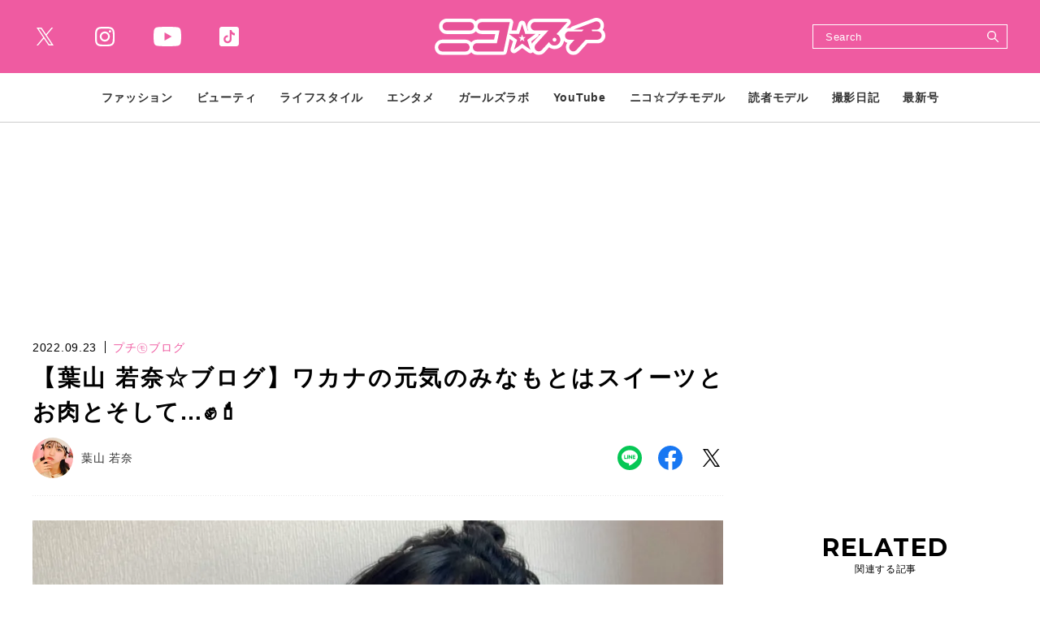

--- FILE ---
content_type: text/html; charset=UTF-8
request_url: https://www.nicopuchi.jp/article/detail/35799?n=1&e=35839
body_size: 10811
content:
<!DOCTYPE html><html lang=ja><head prefix="og: http://ogp.me/ns# fb: http://ogp.me/ns/fb# website: http://ogp.me/ns/website#"><meta charset=UTF-8> <meta content="width=device-width, initial-scale=1.0" name=viewport><meta content="IE=edge" http-equiv=X-UA-Compatible><meta content="telephone=no" name=format-detection><link href=https://static.www.nicopuchi.jp/asset/favicon.ico rel="shortcut icon"><title>【葉山 若奈☆ブログ】ワカナの元気のみなもとはスイーツとお肉とそして…✊💄 | ニコ☆プチ | 小学生ナンバーワンウェブマガジン</title><meta content="【葉山 若奈☆ブログ】ワカナの元気のみなもとはスイーツとお肉とそして…✊💄 | ニコ☆プチ | 小学生ナンバーワンウェブマガジン" property=og:title><meta content=website property=og:type><meta content=https://images.www.nicopuchi.jp/media/article/35799/images/main_image_8f682ad7edfabb9366148477facabbd94f8890d6.jpg property=og:image><meta content="https://www.nicopuchi.jp/article/detail/35799?n=1&amp;e=35839" property=og:url><meta content="こんにちは 若奈です♫前回のブログでは芸術の秋を紹介したけど🖼　今回は食欲の秋 🍰🍮を紹介するね😉🎶まずは気になっていた飲む🥤わらびもち～とろけるような食感でおいし～😋ホイップもおいし～😋　今回は黒糖にしたけど次は抹茶にしようと思ってます♫..." property=og:description><meta content=summary_large_image name=twitter:card><meta content="こんにちは 若奈です♫前回のブログでは芸術の秋を紹介したけど🖼　今回は食欲の秋 🍰🍮を紹介するね😉🎶まずは気になっていた飲む🥤わらびもち～とろけるような食感でおいし～😋ホイップもおいし～😋　今回は黒糖にしたけど次は抹茶にしようと思ってます♫..." name=description><meta content=max-image-preview:large name=robots><link href=https://use.fontawesome.com/releases/v5.0.10/css/all.css rel=stylesheet><link href=https://fonts.googleapis.com rel=preconnect><link crossorigin="" href=https://fonts.gstatic.com rel=preconnect><link href="https://fonts.googleapis.com/css2?family=Inria+Serif:wght@700&amp;family=Montserrat:wght@700&amp;family=Noto+Sans+JP:wght@400;700&amp;display=swap" rel=stylesheet><link href=https://static.www.nicopuchi.jp/asset/frontend/dist/style-standard-common.bundle.css?20260115104816 rel=stylesheet><link href=https://static.www.nicopuchi.jp/asset/frontend/dist/style-standard-desktop.bundle.css?20260115104816 media="screen and (min-width:769px" rel=stylesheet><link href=https://static.www.nicopuchi.jp/asset/frontend/dist/style-standard-smartphone.bundle.css?20260115104816 media="screen and (max-width:768px)" rel=stylesheet><script async src="https://www.googletagmanager.com/gtag/js?id=UA-2023828-14"></script><script>window.dataLayer = window.dataLayer || [];
  function gtag(){dataLayer.push(arguments);}
  gtag('js', new Date());

  gtag('config', 'UA-2023828-14');</script><script type=text/javascript>var googletag = googletag || {};
  googletag.cmd = googletag.cmd || [];
  (function() {
    var gads = document.createElement('script');
    gads.async = true;
    gads.type = 'text/javascript';
    var useSSL = 'https:' == document.location.protocol;
    gads.src = (useSSL ? 'https:' : 'http:') +
      '//securepubads.g.doubleclick.net/tag/js/gpt.js';
    var node = document.getElementsByTagName('script')[0];
    node.parentNode.insertBefore(gads, node);
  })();</script><script>(function(w,d,s,l,i){w[l]=w[l]||[];w[l].push({'gtm.start':
new Date().getTime(),event:'gtm.js'});var f=d.getElementsByTagName(s)[0],
j=d.createElement(s),dl=l!='dataLayer'?'&l='+l:'';j.async=true;j.src=
'https://www.googletagmanager.com/gtm.js?id='+i+dl;f.parentNode.insertBefore(j,f);
})(window,document,'script','dataLayer','GTM-TWFKWS6');</script><script async crossorigin=anonymous src="https://pagead2.googlesyndication.com/pagead/js/adsbygoogle.js?client=ca-pub-6585136571899838"></script><script type=text/javascript>var googletag = googletag || {};
  googletag.cmd = googletag.cmd || [];
  (function() {
    var gads = document.createElement('script');
    gads.async = true;
    gads.type = 'text/javascript';
    var useSSL = 'https:' == document.location.protocol;
    gads.src = (useSSL ? 'https:' : 'http:') +
      '//securepubads.g.doubleclick.net/tag/js/gpt.js';
    var node = document.getElementsByTagName('script')[0];
    node.parentNode.insertBefore(gads, node);
  })();</script><script type=text/javascript>(function() {

        var pa = document.createElement('script'); pa.type = 'text/javascript'; pa.charset = "utf-8"; pa.async = true;

        pa.src = window.location.protocol + "//api.popin.cc/searchbox/nicopuchi.js";

        var s = document.getElementsByTagName('script')[0]; s.parentNode.insertBefore(pa, s);

    })();</script><meta content=a2a7698f609ff6f294a0ae3158f4f8ed name=p:domain_verify><script>const PREFIX_ARTICLE = 'article_';
const PREFIX_TXT_SAVED_ARTICLE = '.txtSavedArticle_';
const PREFIX_AUTHOR = 'author_';
const PREFIX_TXT_AUTHOR = '.txtAuthor_';
const NS_ARTICLE = 'article';
const NS_AUTHOR = 'author';
const NS_MEMBER = 'member';
const KEY_VIEWEDLIST = 'viewedList';
const KEY_SAVEDLIST = 'savedList';
const KEY_FOLLOWLIST = 'followList';
const KEY_LOGINEDREDIRECT = 'loginedRedirect';
const KEY_MEMBER_KEY = 'memberKey';
const KEY_MEMBER_TOKEN = 'memberToken';
const KEY_MEMBER_TIME = 'memberAccessTime';
const MSG_FOLLOW = '著者をフォローする';
const MSG_UNFOLLOW = '著者をフォロー済み';
const MSG_SAVE = '記事を保存';
const MSG_UNSAVE = '記事を保存済み';
const ARTICLE_TYPE_PR = 2;
const IMAGE_BASE_URL = 'https://images.www.nicopuchi.jp';
const DEVICE_BREAK_POINT = 768;
const WALL_LIMIT = 5;
const BOOSTED_URL = '/ajax/boosted';
const ARTICLE_TYPE = {"1":"\u901a\u5e38\u8a18\u4e8b","2":"\u30d7\u30ed\u30e2\u30fc\u30b7\u30e7\u30f3"};</script> <body class="article-detail nicopuchi" data-page=article-detail><noscript><iframe height=0 src="https://www.googletagmanager.com/ns.html?id=GTM-TWFKWS6" style=display:none;visibility:hidden width=0></iframe></noscript> <header class=header><div class=head-wrap><div class=head-top><button class=head-btn><div><span class=head-btn-line><span></span></span></div> </button> <div class=top-l><div class=sns-box><ul><li class="sns-tw sns-wh"><a href=https://twitter.com/nicopuchi_info target=_blank></a> <li class="sns-in sns-wh"><a href="https://www.instagram.com/accounts/login/?next=/nicopuchi_official/" target=_blank></a> <li class="sns-wh sns-yt"><a href=https://www.youtube.com/channel/UCkNY0ZIVDnqH1rVYqoCv0_Q target=_blank></a> <li class="sns-tt sns-wh"><a href=https://www.tiktok.com/@nicopuchi_official target=_blank></a> </ul> </div> </div><div class=top-c><div class=logo-box><a href=/><img alt=ニコ☆プチ src=https://static.www.nicopuchi.jp/asset/frontend/img/logo-nicopuchi-wh.svg></a></div> </div><div class=top-r><div class=top-search><button class=search-btn><svg xmlns=http://www.w3.org/2000/svg height=21.656 viewbox="0 0 21.656 21.656" width=21.656><defs><style>.cls-1 {
    fill: #fff;
    fill-rule: evenodd;
  }</style> </defs> <path class=cls-1 d=M311.1,38.947l-6.108-6.121a8.384,8.384,0,0,0,.783-1.185c0.008-.014.013-0.028,0.021-0.041,0.1-.189.2-0.379,0.285-0.576,0.039-.086.07-0.177,0.106-0.264,0.052-.127.107-0.253,0.153-0.384,0.032-.094.057-0.19,0.087-0.284,0.041-.132.084-0.263,0.119-0.4,0.015-.054.024-0.113,0.037-0.17a8.451,8.451,0,0,0-.4-5.186c0-.012-0.009-0.025-0.014-0.036-0.047-.113-0.1-0.225-0.148-0.335-0.007-.014-0.013-0.03-0.02-0.045-0.054-.114-0.111-0.226-0.17-0.338l-0.015-.03a8.519,8.519,0,0,0-9.529-4.278c-0.039.01-.08,0.016-0.119,0.026-0.143.037-.282,0.082-0.422,0.125-0.086.026-.173,0.05-0.258,0.08-0.141.048-.278,0.107-0.415,0.163-0.078.031-.157,0.06-0.234,0.092a8.682,8.682,0,0,0-3.257,2.527,8.619,8.619,0,0,0-.784,1.187l-0.006.014q-0.162.3-.3,0.6c-0.034.077-.062,0.156-0.093,0.233-0.057.137-.116,0.275-0.165,0.416-0.029.085-.051,0.169-0.078,0.255-0.045.142-.091,0.281-0.128,0.426-0.013.048-.021,0.1-0.032,0.147A8.517,8.517,0,0,0,300.336,35.83c0.021-.006.044-0.008,0.065-0.014,0.16-.04.315-0.091,0.47-0.14,0.07-.021.142-0.04,0.211-0.064,0.142-.049.28-0.108,0.419-0.164,0.078-.033.157-0.06,0.234-0.093,0.163-.074.321-0.154,0.479-0.236,0.048-.026.1-0.047,0.146-0.073a8.685,8.685,0,0,0,1.18-.776l6.111,6.124A1.024,1.024,0,1,0,311.1,38.947Zm-6.414-11.38a6.406,6.406,0,0,1-6.407,6.384,6.4,6.4,0,0,1-6.387-6.4,6.4,6.4,0,0,1,6.406-6.383A6.4,6.4,0,0,1,304.686,27.567Z data-name="シェイプ 6" id=シェイプ_6 transform="translate(-289.75 -19.031)"></path></svg> </button> <div class=search-wrap><div class=form><form action=/article/search method=GET><input inputmode=search name=keyword placeholder=Search type=search> <button type=submit></button></form> </div> </div></div> </div></div> <div class=head-bot><div class=nav-wrap><nav><ul class=nav-wrap-ul><li class="nav-hov nav-link"><p class=pc-nav-hov><a href=/category/fashion_index><span class=nav-txt>ファッション</span></a> <p class=sp-nav-sw><span class=nav-txt>ファッション</span><ul class=nav-hov-in><li class="hov-link sp-ob"><a href=/category/fashion_index><span>ALL</span></a> <li class=hov-link><a href=/category/odekake><span>おでかけコーデ</span> </a> <li class=hov-link><a href=/category/tuugaku><span>通学コーデ</span> </a> <li class=hov-link><a href=/category/news><span>ニュース</span> </a> <li class=hov-link><a href=/category/event><span>イベント</span> </a> </ul> <li class="nav-hov nav-link"><p class=pc-nav-hov><a href=/category/beauty_index><span class=nav-txt>ビューティ</span></a> <p class=sp-nav-sw><span class=nav-txt>ビューティ</span><ul class=nav-hov-in><li class="hov-link sp-ob"><a href=/category/beauty_index><span>ALL</span></a> <li class=hov-link><a href=/category/hair><span>ヘアアレ</span> </a> <li class=hov-link><a href=/category/make><span>メイク</span> </a> <li class=hov-link><a href=/category/nail><span>ネイル</span> </a> <li class=hov-link><a href=/category/bodycare><span>ボディケア</span> </a> <li class=hov-link><a href=/category/skincare><span>スキンケア</span> </a> </ul><li class="nav-hov nav-link"><p class=pc-nav-hov><a href=/category/lifestyle_index><span class=nav-txt>ライフスタイル</span></a> <p class=sp-nav-sw><span class=nav-txt>ライフスタイル</span><ul class=nav-hov-in><li class="hov-link sp-ob"><a href=/category/lifestyle_index><span>ALL</span></a> <li class=hov-link><a href=/category/school><span>学校</span> </a> <li class=hov-link><a href=/category/friend><span>友達</span> </a> <li class=hov-link><a href=/category/lessons><span>ならいごと</span> </a> <li class=hov-link><a href=/category/love><span>恋愛</span> </a> <li class=hov-link><a href=/category/onayami><span>ニコ☆プチ保健室</span> </a> <li class=hov-link><a href=/category/stationery><span>ステーショナリー</span> </a> <li class=hov-link><a href=/category/room><span>お部屋</span> </a> <li class=hov-link><a href=/category/goods><span>雑貨</span> </a> <li class=hov-link><a href=/category/recipe><span>レシピ</span> </a> <li class=hov-link><a href=/category/gourmet><span>グルメ</span> </a> </ul><li class="nav-hov nav-link"><p class=pc-nav-hov><a href=/category/entertainment_index><span class=nav-txt>エンタメ</span></a> <p class=sp-nav-sw><span class=nav-txt>エンタメ</span><ul class=nav-hov-in><li class="hov-link sp-ob"><a href=/category/entertainment_index><span>ALL</span></a> <li class=hov-link><a href=/category/interview><span>インタビュー</span> </a> <li class=hov-link><a href=/category/game><span>ゲーム</span> </a> <li class=hov-link><a href=/category/movie><span>映画</span> </a> <li class=hov-link><a href=/category/drama><span>ドラマ</span> </a> <li class=hov-link><a href=/category/live><span>舞台＋ライブ</span> </a> <li class=hov-link><a href=/category/music><span>音楽</span> </a> <li class=hov-link><a href=/category/book><span>本＋マンガ</span> </a> </ul><li class=nav-link><a href=/tag/detail/GIRLSLABO><span class=nav-txt>ガールズラボ</span></a><li class="nav-hov nav-link"><p class=pc-nav-hov><a href=/category/youtube_index><span class=nav-txt>YouTube</span></a> <p class=sp-nav-sw><span class=nav-txt>YouTube</span><ul class=nav-hov-in><li class="hov-link sp-ob"><a href=/category/youtube_index><span>ALL</span></a> </ul><li class=nav-link><a href=/author/nico_model><span class=nav-txt>ニコ☆プチモデル</span></a> <li class=nav-link><a href=/author/dokumo_model><span class=nav-txt>読者モデル</span></a> <li class="nav-hov nav-link"><p class=pc-nav-hov><a href=/category/daily_index><span class=nav-txt>撮影日記</span></a> <p class=sp-nav-sw><span class=nav-txt>撮影日記</span><ul class=nav-hov-in><li class="hov-link sp-ob"><a href=/category/daily_index><span>ALL</span></a> </ul><li class=nav-link><a href=/magazine/detail/144><span class=nav-txt>最新号</span></a> </ul> </nav></div> <div class=sns-box><ul><li class=sns-tw><a href=https://twitter.com/nicopuchi_info target=_blank></a> <li class=sns-in><a href="https://www.instagram.com/accounts/login/?next=/nicopuchi_official/" target=_blank></a> <li class=sns-yt><a href=https://www.youtube.com/channel/UCkNY0ZIVDnqH1rVYqoCv0_Q target=_blank></a> <li class=sns-tt><a href=https://www.tiktok.com/@nicopuchi_official target=_blank></a> </ul> </div><div class=sp-foot-link><nav><ul><li><a href=/page/adinfo><span>広告掲載について</span></a> <li><a href=/page/privacy><span>プライバシーポリシー</span></a><li><a href=/contact><span>お問い合わせ</span></a></ul> </nav> </div><div class=sp-foot-copy><p class=txt>Copyright &copy; 2021 SHINCHOSHA ALL Rights Reserve. </div></div></div> </header><script src=https://static.www.nicopuchi.jp/asset/frontend/dist/parts-standard.bundle.js?20260115104816></script><script>const SITE_TITLE = 'ニコ☆プチ | 小学生ナンバーワンウェブマガジン';</script><script src=https://static.www.nicopuchi.jp/asset/frontend/dist/functions-standard-article-infinite.bundle.js?20260115104816></script><div class=iasContainer id=iasContainer><div class=iasItem id=articleContainer-35799><div class="ad-pc ad35799 adFrame1301 addHead"><div id=dipalyId-696c440d12ee2 style="min-width: 728px; min-height: 90px;"><script>if (window.innerWidth > 768) {
		googletag.cmd.push(function() {
			var slot = googletag.defineSlot('/545260871/nicopuchi_PC/np_p_article_970x250_billboard', [[970, 250], [728, 90]], 'dipalyId-696c440d12ee2').addService(googletag.pubads());
			googletag.pubads().enableSingleRequest();
			googletag.pubads().disableInitialLoad();
			googletag.enableServices();
			googletag.display('dipalyId-696c440d12ee2');
			googletag.pubads().refresh([slot]);
		});
	}</script> </div></div> <div class="ad-sp ad35799 adFrame2301 addHead continue35799"><div id=dipalyId-696c440d13237 style="min-width: 320px; min-height: 100px;"><script>if (window.innerWidth <= 768) {
		googletag.cmd.push(function() {
			var slot = googletag.defineSlot('/545260871/nicopuchi_SP/np_s_article_320x180_billboard', [[320, 100], [320, 180]], 'dipalyId-696c440d13237').addService(googletag.pubads());
			googletag.pubads().enableSingleRequest();
			googletag.pubads().disableInitialLoad();
			googletag.enableServices();
			googletag.display('dipalyId-696c440d13237');
			googletag.pubads().refresh([slot]);
		});
	}</script> </div></div><div class="clm2 cont"><div class=contLeft><script>var scrollNum = 1;
    let articleTitles = [];</script> <section class=sec-article><article><div class=article-head-box><div class=article-head-t><div class=sta-box><p class=data>2022.09.23 <p class="cat color-p"> プチ㋲ブログ </div> <div class=tit-box><h1 class="articleTitle tit">【葉山 若奈☆ブログ】ワカナの元気のみなもとはスイーツとお肉とそして…✊💄</h1> </div></div> <div class=article-head-b><div class=outher-box><a href=/author/detail/13><div class=img style="background-image: url(https://images.www.nicopuchi.jp/media/author/13/images/2cf3ec8c11e2766b6bd80c6c78a09066c34a96f0.jpg?w=100);"></div> <p class=name>葉山 若奈</p></a> </div> <div class="sns-box sns-detail"><ul><li class=sns-li><a href=http://line.me/R/msg/text/?%E3%80%90%E8%91%89%E5%B1%B1+%E8%8B%A5%E5%A5%88%E2%98%86%E3%83%96%E3%83%AD%E3%82%B0%E3%80%91%E3%83%AF%E3%82%AB%E3%83%8A%E3%81%AE%E5%85%83%E6%B0%97%E3%81%AE%E3%81%BF%E3%81%AA%E3%82%82%E3%81%A8%E3%81%AF%E3%82%B9%E3%82%A4%E3%83%BC%E3%83%84%E3%81%A8%E3%81%8A%E8%82%89%E3%81%A8%E3%81%9D%E3%81%97%E3%81%A6%E2%80%A6%E2%9C%8A%F0%9F%92%84+%7C+%E3%83%8B%E3%82%B3%E2%98%86%E3%83%97%E3%83%81+%7C+%E5%B0%8F%E5%AD%A6%E7%94%9F%E3%83%8A%E3%83%B3%E3%83%90%E3%83%BC%E3%83%AF%E3%83%B3%E3%82%A6%E3%82%A7%E3%83%96%E3%83%9E%E3%82%AC%E3%82%B8%E3%83%B3%0D%0Ahttps://www.nicopuchi.jp/article/detail/35799 target=_blank></a> <li class=sns-fb><a href="https://www.facebook.com/share.php?u=https://www.nicopuchi.jp/article/detail/35799" target=_blank></a><li class=sns-tw><a href="https://twitter.com/intent/tweet?text=%E3%80%90%E8%91%89%E5%B1%B1+%E8%8B%A5%E5%A5%88%E2%98%86%E3%83%96%E3%83%AD%E3%82%B0%E3%80%91%E3%83%AF%E3%82%AB%E3%83%8A%E3%81%AE%E5%85%83%E6%B0%97%E3%81%AE%E3%81%BF%E3%81%AA%E3%82%82%E3%81%A8%E3%81%AF%E3%82%B9%E3%82%A4%E3%83%BC%E3%83%84%E3%81%A8%E3%81%8A%E8%82%89%E3%81%A8%E3%81%9D%E3%81%97%E3%81%A6%E2%80%A6%E2%9C%8A%F0%9F%92%84+%7C+%E3%83%8B%E3%82%B3%E2%98%86%E3%83%97%E3%83%81+%7C+%E5%B0%8F%E5%AD%A6%E7%94%9F%E3%83%8A%E3%83%B3%E3%83%90%E3%83%BC%E3%83%AF%E3%83%B3%E3%82%A6%E3%82%A7%E3%83%96%E3%83%9E%E3%82%AC%E3%82%B8%E3%83%B3&url=https://www.nicopuchi.jp/article/detail/35799" target=_blank></a></ul> </div></div></div> <div class=article-head-img><div class=img-box><div class=img style="background-image: url(https://images.www.nicopuchi.jp/media/article/35799/images/main_image_8f682ad7edfabb9366148477facabbd94f8890d6.jpg?w=960)"></div> </div> <div class=cap-box><p class=cap> <div class=link-box><a class="ar-p bd-p bg-wh" href=/article/gallery/35799/1><span class=jp>すべての写真を見る</span></a> </div></div></div><div class="articleWallWrap articleWallWrap35799"><div class="articleDetailTxtImg spNone"><div class="ad-pc ad35799 adFrame1304 addSide"><div id=dipalyId-696c440d13011 style="min-width: 300px; min-height: 250px;"><script>if (window.innerWidth > 768) {
		googletag.cmd.push(function() {
			var slot = googletag.defineSlot('/545260871/nicopuchi_PC/np_p_article_300x250_rectangle_maincolumn_1st', [300, 250], 'dipalyId-696c440d13011').addService(googletag.pubads());
			googletag.pubads().enableSingleRequest();
			googletag.pubads().disableInitialLoad();
			googletag.enableServices();
			googletag.display('dipalyId-696c440d13011');
			googletag.pubads().refresh([slot]);
		});
	}</script> </div></div> </div> <div class=articleDetailTxt><div class=articleContent35799> こんにちは 若奈です♫<br>前回のブログでは芸術の秋を紹介したけど🖼　今回は食欲の秋 🍰🍮を紹介するね😉🎶<br class=paragraph><div class="ad-sp ad35799 adFrame2305 addHead continue35799"><div id=dipalyId-696c440d13380 style="min-width: 300px; min-height: 250px;"><script>if (window.innerWidth <= 768) {
		googletag.cmd.push(function() {
			var slot = googletag.defineSlot('/545260871/nicopuchi_SP/np_s_all_300x250_rectangle_1st', [[300, 250], [336, 280]],  'dipalyId-696c440d13380').addService(googletag.pubads());
			googletag.pubads().enableSingleRequest();
			googletag.pubads().disableInitialLoad();
			googletag.enableServices();
			googletag.display('dipalyId-696c440d13380');
			googletag.pubads().refresh([slot]);
		});
	}</script> </div></div><br> <img alt="" height=1200 src="https://images.www.nicopuchi.jp/media/article/35799/images/editor/30d60caa605f9cf4e9dd1bf512bc1a770d2bcf11.jpg?h=1200"><br><br> まずは気になっていた飲む🥤わらびもち～とろけるような食感でおいし～😋<br>ホイップもおいし～😋　今回は黒糖にしたけど次は抹茶にしようと思ってます♫ <br><br> <img alt="" height=1200 src="https://images.www.nicopuchi.jp/media/article/35799/images/editor/2ceb7dea724490bd2d0546d16c6071e01d5dfdf9.jpg?h=1200"><br><img alt="" height=1200 src="https://images.www.nicopuchi.jp/media/article/35799/images/editor/17814132b22ada05f7197a5a62fb058327a4b580.jpg?h=1200"><br class=paragraph><br> ♪☆♪☆♪☆♪☆♪☆♪☆♪☆<br><br> この前、お姉ちゃんとショッピング👜したんだけどお昼ごはんはペッパーランチに行ったよ☺️<br>お肉で元気モリモリ♫　ガッツリお肉を食べた後はコスメコーナーに行ったり💄雑貨を見たり秋服を買ったりして楽しかったな😆 <br><br> <img alt="" height=1200 src="https://images.www.nicopuchi.jp/media/article/35799/images/editor/98bc26363e9d2549e09dea341989786d42f782a4.jpg?h=1200"><br><br> その後は…かなり歩き疲れたので😰<br>カフェタイム～🍰☕️<br><br> <img alt="" height=1200 src="https://images.www.nicopuchi.jp/media/article/35799/images/editor/51ce3a552d6612eeed08cf334cb27d93ffac87ee.jpg?h=1200"><br><img alt="" height=1200 src="https://images.www.nicopuchi.jp/media/article/35799/images/editor/c926529902d10a7882d0dcd0ff40b5f4bfd2cce7.jpg?h=1200"><br>お姉ちゃんはシャインマスカットのパフェ💗若奈はスイーツプレートにしてみたよ😊 <br>いろんな種類のスイーツやミニサンドイッチがあってうれし～🎶　たくさんの種類を食べられるから楽しくなっちゃいました💕<br><br> なんだか食べてばかりの一日💦　体重は…やっぱり少し増えてたよ😅　でも🌟身長が少し伸びて157㎝になったよ👍　お姉ちゃんと🎽をシェアしたいし中学生になる頃には160㎝くらいになりたいな～😉<br>本当は高校生までにはお母さんと一緒の167㎝が目標なんだけど…ん～😣どうかな⁉️　ちょっとムリかな～😅　なるべく睡眠いっぱいとって体を動かすようにしているよ🔥<br><br> そしてモデルとしては、いろんなテイストの服をキレイに着こなせるようになりたいです🔥<br>頑張ります💪<br><br> <br><br> <div class="detail-link link-box"><a class=bg-p href="/article/detail/35799?page=2"><span class=jp>次ページ　&gt;　そして若奈の元気のみなもとは…やっぱり家族❤️</span></a> </div><div class=list-pager-wrap><ul class=js-pagerSeparate data-current=1 data-last=2 data-showpages-pc=9 data-showpages-sp=5><li class="first list-pager"><a href="?page=1"><span></span></a> <li class="active list-pager" data-pagenum=1><a href="?page=1"><span>1</span></a><li class=list-pager data-pagenum=2><a href="?page=2"><span>2</span></a><li class="last list-pager"><a href="?page=2"><span></span></a></ul> </div></div> </div><div class="articleWall articleWall35799"><p class=articleWallTit>無料メールマガジン会員に登録すると、<br>続きをお読みいただけます。 <p class=articleWallTxt>無料のメールマガジン会員に登録すると、<br>すべての記事が制限なく閲覧でき、記事の保存機能などがご利用いただけます。<p class=articleWallBtn><a href=/auth/register onclick="setData(NS_MEMBER, KEY_LOGINEDREDIRECT, '/article/detail/35799');">いますぐ登録</a><p class=articleWallLink><a href=/auth/login onclick="setData(NS_MEMBER, KEY_LOGINEDREDIRECT, '/article/detail/35799');">会員の方はこちら</a></div><div class="continue continue35799"><div class=link-box><a class="bg-p full" href="/article/detail/35799?page=1"><span class=jp>つづきを読む</span> </a> </div> </div></div><div class=article-foot-box><div class=article-foot-cat><p class="cat txt">タグ： <a href=/tag/detail/hayamawakana>葉山若奈</a> </div> </div></article> </section><div class="ad-pc articleDetailAdd"><div class="ad-pc ad35799 adFrame1305 add"><div id=dipalyId-696c440d13069 style="min-width: 300px; min-height: 250px;"><script>if (window.innerWidth > 768) {
		googletag.cmd.push(function() {
			var slot = googletag.defineSlot('/545260871/nicopuchi_PC/np_p_article_300x250_rectangle_leftbottom_1st', [300, 250],  'dipalyId-696c440d13069').addService(googletag.pubads());
			googletag.pubads().enableSingleRequest();
			googletag.pubads().disableInitialLoad();
			googletag.enableServices();
			googletag.display('dipalyId-696c440d13069');
			googletag.pubads().refresh([slot]);
		});
	}</script> </div></div> <div class="ad-pc ad35799 adFrame1306 add"><div id=dipalyId-696c440d130c0 style="min-width: 300px; min-height: 250px;"><script>if (window.innerWidth > 768) {
		googletag.cmd.push(function() {
			var slot = googletag.defineSlot('/545260871/nicopuchi_PC/np_p_article_300x250_rectangle_rightbottom_2nd', [300, 250],   'dipalyId-696c440d130c0').addService(googletag.pubads());
			googletag.pubads().enableSingleRequest();
			googletag.pubads().disableInitialLoad();
			googletag.enableServices();
			googletag.display('dipalyId-696c440d130c0');
			googletag.pubads().refresh([slot]);
		});
	}</script> </div></div></div><div class="ad-sp articleDetailAdd"><div class="ad-sp ad35799 adFrame2302 addSide" style=margin-top:30px;><div id=dipalyId-696c440d13293 style="min-width: 300px; min-height: 250px;"><script>if (window.innerWidth <= 768) {
		googletag.cmd.push(function() {
			var slot = googletag.defineSlot('/545260871/nicopuchi_SP/np_s_article_300x250_rectangle_1st', [[300, 250], [336, 280]], 'dipalyId-696c440d13293').addService(googletag.pubads());
			googletag.pubads().enableSingleRequest();
			googletag.pubads().disableInitialLoad();
			googletag.enableServices();
			googletag.display('dipalyId-696c440d13293');
			googletag.pubads().refresh([slot]);
		});
	}</script> </div></div> </div><div id=sp-move-related-target></div><div class=sp-move id=sp-move-pickup><section class="sec-pickup sp-move-obj"><div class=tit-box-main><h2 class=tit><span class=en><span>PICK UP</span></span><span class=jp>注目の記事</span></h2> </div> <div class="article-list col-2-sp col-3-pc"><ul><li><article class=article><a href=/article/detail/41274><div class=img-box><div class="img lazyload" data-bg="https://images.www.nicopuchi.jp/media/article/41274/images/main_image_862917b18e7298cce6f6fc691b9674f4ee5c1272.jpeg?d=400x300"></div> </div> <div class=txt-box-wrap><div class=sta-box><p class=data>2026.01.15 <p class="cat color-p">プチ㋲ブログ </div> <h2 class=txt>【現役中学生モデルのお出かけバッグ＆バッグの中身☆】～土井 ありさへん～</h2></div></a></article> <li><article class=article><a href=/article/detail/41219><div class=img-box><div class="img lazyload" data-bg="https://images.www.nicopuchi.jp/media/article/41219/images/main_image_497aae6ffea4d31b9e45098506fcba5d8e148249.jpg?d=400x300"></div> </div> <div class=txt-box-wrap><div class=sta-box><p class=data>2026.01.14 <p class="cat color-p">プチ㋲ブログ </div> <h2 class=txt>【冬号ふろく ニコ☆プチスクール リボンつきイヤーマフラー】プチ㋲が考えた「ふろくを使った私服コーデ」見せ♡</h2></div></a></article> <li><article class=article><a href=/article/detail/41277><div class=img-box><div class="img lazyload" data-bg="https://images.www.nicopuchi.jp/media/article/41277/images/main_image_269042f610bff78d9b67742888cb63dbdaeb884e.jpg?d=400x300"></div> </div> <div class=txt-box-wrap><div class=sta-box><p class=data>2026.01.13 <p class="cat color-p">プチ㋲ブログ </div> <h2 class=txt>【織田信長（おだのぶなが）ってどんな人？】泰巖歴史美術館で戦国時代にタイムスリップ＜ニコ☆プチモデルと学ぶ歴史＞</h2></div></a></article> <li><article class=article><a href=/article/detail/41286><div class=img-box><div class="img lazyload" data-bg="https://images.www.nicopuchi.jp/media/article/41286/images/main_image_6bdb3bab222aa1d8a3fe62eb0874ffb1c7214dbc.jpg?d=400x300"></div> </div> <div class=txt-box-wrap><div class=sta-box><p class=data>2026.01.10 <p class="cat color-p">プチ㋲ブログ </div> <h2 class=txt>あこがれニコ㋲と5ショット撮影会＆リコリリのミニライブ＆サイン会開さい決定！【2月1日（日）ACADEMIA イーアスつくば店】</h2></div></a></article> <li><article class=article><a href=/article/detail/41295><div class=img-box><div class="img lazyload" data-bg="https://images.www.nicopuchi.jp/media/article/41295/images/main_image_d89db6f44810b228fc8c466926035a86d8d8ddd4.jpg?d=400x300"></div> </div> <div class=txt-box-wrap><div class=sta-box><p class=data>2026.01.10 <p class="cat color-p">プチ㋲ブログ </div> <h2 class=txt>【ゴーカコンテンツが盛りだくさん！】リコリリのファンクラブサイト「梨農園」が本日オープン♡</h2></div></a></article> <li><article class=article><a href=/article/detail/41257><div class=img-box><div class="img lazyload" data-bg="https://images.www.nicopuchi.jp/media/article/41257/images/main_image_567c7b74faf7ad5222df0f4bcbfe3f45f68b7289.jpg?d=400x300"></div> </div> <div class=txt-box-wrap><div class=sta-box><p class=data>2026.01.08 <p class="cat color-p">プチ㋲ブログ </div> <h2 class=txt>【現役中学生モデルのお出かけバッグ＆バッグの中身☆】〜ヒナちゃん（末永 ひなた）へん〜</h2></div></a></article> <li><article class=article><a href=/article/detail/41245><div class=img-box><div class="img lazyload" data-bg="https://images.www.nicopuchi.jp/media/article/41245/images/main_image_f57142f8c6e1c0edd01c872786bc454447c0b9f2.png?d=400x300"></div> </div> <div class=txt-box-wrap><div class=sta-box><p class=data>2026.01.06 <p class="cat color-p">プチ㋲ブログ </div> <h2 class=txt>【校則を守ったおしゃれ通学コーデ7選♡】小学生読者モデルのリアル通学服！</h2></div></a></article> <li><article class=article><a href=/article/detail/41211><div class=img-box><div class="img lazyload" data-bg="https://images.www.nicopuchi.jp/media/article/41211/images/main_image_3262012142409d89d2cef7269bacd3344422e85a.jpg?d=400x300"></div> </div> <div class=txt-box-wrap><div class=sta-box><p class=data>2025.12.31 <p class="cat color-p">プチ㋲ブログ </div> <h2 class=txt>【冬号ふろく ニコ☆プチスクール リボンつきイヤーマフラー】プチ㋲が考えた「ふろくを使ったヘア＆メイク」</h2></div></a></article> <li><article class=article><a href=/article/detail/41289><div class=img-box><div class="img lazyload" data-bg="https://images.www.nicopuchi.jp/media/article/41289/images/main_image_fbe0b63e25e062828606d5291081177638685136.jpg?d=400x300"></div> </div> <div class=txt-box-wrap><div class=sta-box><p class=data>2026.01.11 <p class="cat color-p">プチ㋲ブログ </div> <h2 class=txt>1月12日〜1月18日のみんなの運勢は？【ハピフル星占い♡】</h2></div></a></article> </ul> </div></section> <div class=articleDetailAdd><div class="ad-pc ad35799 adFrame1307 add"><div id=dipalyId-696c440d13120 style="min-width: 300px; min-height: 250px;"><script>if (window.innerWidth > 768) {
		googletag.cmd.push(function() {
			var slot = googletag.defineSlot('/545260871/nicopuchi_PC/np_p_article_300x250_rectangle_leftbottom_2nd', [300, 250],  'dipalyId-696c440d13120').addService(googletag.pubads());
			googletag.pubads().enableSingleRequest();
			googletag.pubads().disableInitialLoad();
			googletag.enableServices();
			googletag.display('dipalyId-696c440d13120');
			googletag.pubads().refresh([slot]);
		});
	}</script> </div></div> <div class="ad-pc ad35799 adFrame1308 add"><div id=dipalyId-696c440d1317d style="min-width: 300px; min-height: 250px;　padding-bottom:30px"><script>if (window.innerWidth > 768) {
		googletag.cmd.push(function() {
			var slot = googletag.defineSlot('/545260871/nicopuchi_PC/np_p_article_300x250_rectangle_rightbottom_2nd', [300, 250],   'dipalyId-696c440d1317d').addService(googletag.pubads());
			googletag.pubads().enableSingleRequest();
			googletag.pubads().disableInitialLoad();
			googletag.enableServices();
			googletag.display('dipalyId-696c440d1317d');
			googletag.pubads().refresh([slot]);
		});
	}</script> </div></div></div><div class=spNone><div class=_popIn_recommend data-url=https://www.nicopuchi.jp/article/detail/35799></div> </div></div><ul class=pagination><li class=paginationNext><a href="/article/detail/35779?n=2&amp;e=35839"></a> </ul><script>loadContinue(0, 35799);</script></div> <div class=contRight><div class="ad-pc ad35799 adFrame1302 addSide"><div id=dipalyId-696c440d12f4e style="min-width: 300px; min-height: 250px;"><script>if (window.innerWidth > 768) {
		googletag.cmd.push(function() {
			var slot = googletag.defineSlot('/545260871/nicopuchi_PC/np_p_article_300x600_rectangle_rightcolumn_1st', [[300, 600], [300, 250]], 'dipalyId-696c440d12f4e').addService(googletag.pubads());
			googletag.pubads().enableSingleRequest();
			googletag.pubads().disableInitialLoad();
			googletag.enableServices();
			googletag.display('dipalyId-696c440d12f4e');
			googletag.pubads().refresh([slot]);
		});
	}</script> </div></div> <div id=sp-move-pickup-target></div><div class=sp-move id=sp-move-related><section class="sec-related-side sp-move-obj"><div class=tit-box-main><h2 class=tit><span class=en><span>RELATED</span></span><span class=jp>関連する記事</span></h2> </div> <div class="article-list col-side"><ul><li><article class=article><a href=/article/detail/35779><div class=img-box><p class=img style="background-image: url(https://images.www.nicopuchi.jp/media/article/35779/images/main_image_d80ff0136a9dc8c5419ae430fc026f79fcf8652c.jpg?w=200);"></div> <div class=txt-box-wrap><div class=sta-box><p class=data> 2022.09.12 </div> <div class=txt-box><p class=txt>【学校ルールから文房具まで!!】ニコ☆プチモデル “葉山 若奈” のリアルスクールデータ☆ </div></div></a></article> <li><article class=article><a href=/article/detail/35683><div class=img-box><p class=img style="background-image: url(https://images.www.nicopuchi.jp/media/article/35683/images/main_image_dc21ca08df522846870765c767b8f16a4f3adb53.jpg?w=200);"></div> <div class=txt-box-wrap><div class=sta-box><p class=data> 2022.08.12 </div> <div class=txt-box><p class=txt>ニコ☆プチモデル “ぬきうち” 私服＆バッグの中身チェック♡ ヒヨリ＆ワカナへん </div></div></a></article> <li><article class=article><a href=/article/detail/35797><div class=img-box><p class=img style="background-image: url(https://images.www.nicopuchi.jp/media/article/35797/images/main_image_11780ad47b95d571470773817568696e4552ebac.jpg?w=200);"></div> <div class=txt-box-wrap><div class=sta-box><p class=data> 2022.09.21 </div> <div class=txt-box><p class=txt>【川瀬 翠子☆ブログ】スイコの「元気のみなもと」は美少女戦士セーラムーン💖🌙 </div></div></a></article> <li><article class=article><a href=/article/detail/35796><div class=img-box><p class=img style="background-image: url(https://images.www.nicopuchi.jp/media/article/35796/images/main_image_c3224b7c4caa8a205ce98916a2876ab591bf41eb.jpg?w=200);"></div> <div class=txt-box-wrap><div class=sta-box><p class=data> 2022.09.20 </div> <div class=txt-box><p class=txt>【橘侑里☆ブログ】ユウリの新大久保食べ歩きレポ!! お気に入りのスタジャンを着まわし♫ </div></div></a></article> <li><article class=article><a href=/article/detail/35790><div class=img-box><p class="img lazyload" data-bg="https://images.www.nicopuchi.jp/media/article/35790/images/main_image_7ff7ccf99b276f3b441c7ceafd0f75cc4dc8e358.jpg?w=200"></div> <div class=txt-box-wrap><div class=sta-box><p class=data> 2022.09.18 </div> <div class=txt-box><p class=txt>【崎浜 梨瑚☆ブログ】この秋着るよ‼️ リコの秋の私服コーデ３🤍オフショもいっぱい😆 </div></div></a></article> </ul> </div><div class="ad-sp ad35799 adFrame2303 addSide"><div id=dipalyId-696c440d13302 style="min-width: 300px; min-height: 250px;"><script>if (window.innerWidth <= 768) {
		googletag.cmd.push(function() {
			var slot = googletag.defineSlot('/545260871/nicopuchi_SP/np_s_article_300x250_rectangle_2nd', [[336, 280], [300, 250]], 'dipalyId-696c440d13302').addService(googletag.pubads());
			googletag.pubads().enableSingleRequest();
			googletag.pubads().disableInitialLoad();
			googletag.enableServices();
			googletag.display('dipalyId-696c440d13302');
			googletag.pubads().refresh([slot]);
		});
	}</script> </div></div></section> </div><div class="ad-pc ad35799 adFrame1303 addSide"><div id=dipalyId-696c440d12fb6 style="min-width: 300px; min-height: 250px;"><script>if (window.innerWidth > 768) {
		googletag.cmd.push(function() {
			var slot = googletag.defineSlot('/545260871/nicopuchi_PC/np_p_article_300x250_rectangle_rightcolumn_2nd', [300, 250],  'dipalyId-696c440d12fb6').addService(googletag.pubads());
			googletag.pubads().enableSingleRequest();
			googletag.pubads().disableInitialLoad();
			googletag.enableServices();
			googletag.display('dipalyId-696c440d12fb6');
			googletag.pubads().refresh([slot]);
		});
	}</script> </div></div><div class=pcNone><div class=_popIn_recommend data-url=https://www.nicopuchi.jp/article/detail/35799></div> </div><div class=spNone id=pcRankingArea><section class="sec-ranking-side sp-move-obj"><div class=tit-box-main><h2 class=tit><span class=en><span>RANKING</span></span><span class=jp>ランキング</span></h2> </div> <div class="article-list col-ranking-side"><ul><li><article class=article><a href=/article/detail/41288><div class=img-box><p class=img style="background-image: url(https://images.www.nicopuchi.jp/media/article/41288/images/main_image_31ca8accbddbd4c55ddea76d59aa955b7e10d1b4.jpg?w=200);"> </div> <div class=txt-box-wrap><div class=sta-box><p class=data>2026.01.16 </div> <div class=txt-box><p class=txt>【今村 茉愛☆ブログ】冬休みは淡路島で年越ししたよ🧅🚗スケートや映画もまんきつ⛄️❄️ </div></div></a></article> <li><article class=article><a href=/article/detail/41290><div class=img-box><p class=img style="background-image: url(https://images.www.nicopuchi.jp/media/article/41290/images/main_image_901fef3ad1e7dff7a9bb3d0deec0aef613dd0f0c.png?w=200);"> </div> <div class=txt-box-wrap><div class=sta-box><p class=data>2026.01.16 </div> <div class=txt-box><p class=txt>白ニット×ティアードミニスカートであざとかわいく♡_1月16日(金)【小学生毎日コーデ☆1月編】 </div></div></a></article> <li><article class=article><a href=/article/detail/41274><div class=img-box><p class="img lazyload" data-bg="https://images.www.nicopuchi.jp/media/article/41274/images/main_image_862917b18e7298cce6f6fc691b9674f4ee5c1272.jpeg?w=200"> </div> <div class=txt-box-wrap><div class=sta-box><p class=data>2026.01.15 </div> <div class=txt-box><p class=txt>【現役中学生モデルのお出かけバッグ＆バッグの中身☆】～土井 ありさへん～ </div></div></a></article> <li><article class=article><a href=/article/detail/41306><div class=img-box><p class="img lazyload" data-bg="https://images.www.nicopuchi.jp/media/article/41306/images/main_image_967bc287879e4127e4a285958052d756ae678dfa.jpg?w=200"> </div> <div class=txt-box-wrap><div class=sta-box><p class=data>2026.01.15 </div> <div class=txt-box><p class=txt>GYDA（ジェイダ）のセットアップで防寒おしゃれ♡【プチ㋲私服スナップ／雫月 もも】 </div></div></a></article> <li><article class=article><a href=/article/detail/41311><div class=img-box><p class="img lazyload" data-bg="https://images.www.nicopuchi.jp/media/article/41311/images/main_image_a671d220783a5fbd9decc308cb8038f1040250f1.jpg?w=200"> </div> <div class=txt-box-wrap><div class=sta-box><p class=data>2026.01.15 </div> <div class=txt-box><p class=txt>【碧井 梨奈☆ブログ】アウターとブーツが主役✨冬のマストファッションアイテムを紹介するよ❄️ </div></div></a></article> </ul> </div></section> </div><div class="ad-pc ad35799 adFrame1309 addSide"><div id=dipalyId-696c440d131e1 style="min-width: 300px; min-height: 250px;"><script>if (window.innerWidth > 768) {
		googletag.cmd.push(function() {
			var slot = googletag.defineSlot('/545260871/nicopuchi_PC/np_p_article_300x250_rectangle_rightcolumn_3rd', [300, 250],  'dipalyId-696c440d131e1').addService(googletag.pubads());
			googletag.pubads().enableSingleRequest();
			googletag.pubads().disableInitialLoad();
			googletag.enableServices();
			googletag.display('dipalyId-696c440d131e1');
			googletag.pubads().refresh([slot]);
		});
	}</script> </div></div><div class=spNone><div class=_popIn_recommend_right data-url=https://www.nicopuchi.jp/article/detail/35799></div> </div><div class=spNone></div></div></div></div> </div><footer class=footer><div class=foot-top-btn style=display:none;><a href=#><span></span></a></div> <div class=foot-wrap><div class=foot-top><div class=top-l><div class=logo-box><a href=/><img alt=ニコ☆プチ src=https://static.www.nicopuchi.jp/asset/frontend/img/logo-nicopuchi-p.svg></a></div> </div> <div class=top-r><div class=sns-box><ul><li class=sns-tw><a href=https://twitter.com/nicopuchi_info target=_blank></a> <li class=sns-in><a href="https://www.instagram.com/accounts/login/?next=/nicopuchi_official/" target=_blank></a><li class=sns-yt><a href=https://www.youtube.com/channel/UCkNY0ZIVDnqH1rVYqoCv0_Q target=_blank></a><li class=sns-tt><a href=https://www.tiktok.com/@nicopuchi_official target=_blank></a></ul> </div> </div></div> <div class=foot-mid><nav><ul><li><a href=/page/adinfo><span>広告掲載について</span></a> <li><a href=https://www.shinchosha.co.jp/help/policy_j.html target=_blank><span>プライバシーポリシー</span></a><li><a href=/contact><span>お問い合わせ</span></a></ul> </nav> </div><div class=foot-bot><div class=bot-l><div class=logo-box><a href=https://aebs.or.jp/ target=_blank><img alt=ABJ src=https://static.www.nicopuchi.jp/asset/frontend/img/logo-abj.svg></a></div> <div class=txt-box><p class=txt>ＡＢＪマークは、この電子書店・電子書籍配信サービスが、著作権者からコンテンツ使用許諾を得た正規版配信サービスであることを示す登録商標<br>（登録番号 第６０９１７１３号）です。<br><a href=https://aebs.or.jp/ target=_blank>https://aebs.or.jp/</a> </div></div> <div class=bot-r><div class=logo-box><a href=https://www.shinchosha.co.jp/ target=_blank><img alt=新潮社 src=https://static.www.nicopuchi.jp/asset/frontend/img/logo-shincho.svg></a></div> <div class=txt-box><p class=txt>Copyright &copy; 2021 SHINCHOSHA ALL Rights Reserve. </div></div></div></div></footer>

--- FILE ---
content_type: text/html; charset=utf-8
request_url: https://www.google.com/recaptcha/api2/aframe
body_size: 266
content:
<!DOCTYPE HTML><html><head><meta http-equiv="content-type" content="text/html; charset=UTF-8"></head><body><script nonce="22LslO-JbqPXvo9rMBfDyA">/** Anti-fraud and anti-abuse applications only. See google.com/recaptcha */ try{var clients={'sodar':'https://pagead2.googlesyndication.com/pagead/sodar?'};window.addEventListener("message",function(a){try{if(a.source===window.parent){var b=JSON.parse(a.data);var c=clients[b['id']];if(c){var d=document.createElement('img');d.src=c+b['params']+'&rc='+(localStorage.getItem("rc::a")?sessionStorage.getItem("rc::b"):"");window.document.body.appendChild(d);sessionStorage.setItem("rc::e",parseInt(sessionStorage.getItem("rc::e")||0)+1);localStorage.setItem("rc::h",'1768702996916');}}}catch(b){}});window.parent.postMessage("_grecaptcha_ready", "*");}catch(b){}</script></body></html>

--- FILE ---
content_type: text/css
request_url: https://static.www.nicopuchi.jp/asset/frontend/dist/style-standard-smartphone.bundle.css?20260115104816
body_size: 94453
content:
/*! normalize.css v3.0.2 | MIT License | git.io/normalize */html{-ms-text-size-adjust:100%;-webkit-text-size-adjust:100%;font-family:sans-serif}body{margin:0}article,aside,details,figcaption,figure,footer,header,hgroup,main,menu,nav,section,summary{display:block}audio,canvas,progress,video{display:inline-block;vertical-align:baseline}audio:not([controls]){display:none;height:0}[hidden],template{display:none}a{background-color:transparent}a:active,a:hover{outline:0}abbr[title]{border-bottom:1px dotted}b,strong{font-weight:600}dfn{font-style:italic}h1{font-size:2em;margin:.67em 0}mark{background:#ff0;color:#000}small{font-size:80%}sub,sup{font-size:75%;line-height:0;position:relative;vertical-align:baseline}sup{top:-.5em}sub{bottom:-.25em}img{border:0}svg:not(:root){overflow:hidden}figure{margin:1em 40px}hr{box-sizing:content-box;height:0}pre{overflow:auto}code,kbd,pre,samp{font-family:monospace;font-size:1em}button,input,optgroup,select,textarea{color:inherit;font:inherit;margin:0}button{overflow:visible}button,select{text-transform:none}button,html input[type=button],input[type=reset],input[type=submit]{-webkit-appearance:button;cursor:pointer}button[disabled],html input[disabled]{cursor:default}button::-moz-focus-inner{border:0;padding:0}input{line-height:normal}input::-moz-focus-inner{border:0;padding:0}input[type=checkbox],input[type=radio]{box-sizing:border-box;padding:0}input[type=number]::-webkit-inner-spin-button,input[type=number]::-webkit-outer-spin-button{height:auto}input[type=search]{-webkit-appearance:textfield;box-sizing:content-box}input[type=search]::-webkit-search-cancel-button,input[type=search]::-webkit-search-decoration{-webkit-appearance:none}fieldset{border:1px solid silver;margin:0 2px;padding:.35em .625em .75em}legend{border:0;padding:0}textarea{overflow:auto}optgroup{font-weight:700}td,th{padding:0}blockquote,body,dd,div,dl,dt,fieldset,form,h1,h2,h3,h4,h5,h6,input,li,ol,p,pre,td,textarea,th,ul{margin:0;padding:0}table{border-collapse:collapse;border-spacing:0}fieldset,img,input{border:0}address,caption,cite,code,dfn,th,var{font-style:normal}ol,ul{list-style:none}caption,th{text-align:left}h1,h2,h3,h4,h5,h6{font-size:100%;text-align:left}q:after,q:before{content:""}abbr,acronym{border:0}a,img{display:inline-block;vertical-align:top}html{font-size:62.5%}body{color:#323232;font-family:Hiragino Sans,ヒラギノ角ゴ Pro W3,Hiragino Kaku Gothic Pro,メイリオ,Meiryo,ヒラギノ丸ゴ Pro,Hiragino Maru Gothic Pro,ＭＳ Ｐゴシック,Lucida Grande,Lucida Sans Unicode,Arial,Verdana,sans-serif;font-size:1.6rem;line-height:1.75;width:100%;word-break:break-all}body.narrow{margin:0 auto;max-width:1040px}body.menuOpen{overflow:hidden}a,input{color:#323232;outline:none}a,a:link,a:visited,input{text-decoration:none}a:active,a:hover{text-decoration:underline}.spNone{display:none!important}.header{border-bottom:1px solid #ddd;padding:15px}.headerTop{display:table;width:100%}.headerTop>div{display:table-cell;vertical-align:middle}.headerLogo{padding-top:2px;text-align:left}.headerLogo.magazine a{font-size:2rem;font-weight:600}.headerLogo img{height:auto;width:130px}.headerLogin{text-align:right}.headerLogin img{border-radius:50%;cursor:pointer;transition:all .2s ease;width:30px}.headerLogin img:hover{-webkit-transform:scale(1.15);transform:scale(1.15)}.sideNav{background:#fff;box-sizing:border-box;color:#323232;font-size:1.2rem;height:100vh;left:0;position:fixed;top:100%;transition:all .4s ease;width:100%;z-index:999}.menuOpen .sideNav{top:0}.sideNavHead{padding:10px 15px}.sideNav .sideNavCloseBtn{border-radius:50%;cursor:pointer;float:right;font-size:0;height:35px;position:relative;right:0;top:3px;transition:all .2s ease;width:35px}.sideNav .sideNavCloseBtn:hover{background:rgba(255,255,255,.2)}.sideNav .sideNavCloseBtn:after,.sideNav .sideNavCloseBtn:before{background:#323232;bottom:0;content:"";height:1px;left:0;margin:auto;position:absolute;right:0;top:0;width:22px}.sideNav .sideNavCloseBtn:before{-webkit-transform:rotate(-45deg);transform:rotate(-45deg)}.sideNav .sideNavCloseBtn:after{-webkit-transform:rotate(45deg);transform:rotate(45deg)}.sideNav .logo{line-height:48px;text-align:left}.sideNav .logo img{height:auto;position:relative;vertical-align:middle;width:130px}.sideNav a{color:#323232}.sideNav .box{margin-bottom:30px}.sideNavIn{box-sizing:border-box;height:calc(100vh - 126px);overflow:auto;padding:15px 25px 0}.sideNav .tit{border-bottom:1px solid #ccc;font-family:Lato,sans-serif;font-size:1.8rem;letter-spacing:.2em;line-height:26px;margin-bottom:8px;padding-bottom:5px;width:100%}.sideNav .imgLink a{background:#f7f7f7;border:1px solid #eee;display:block;margin-top:15px;padding-top:48.3%;position:relative}.sideNav .imgLink .txt{background:rgba(0,0,0,.5);bottom:0;box-sizing:border-box;color:#fff;font-size:1.3rem;padding:8px 10px 6px;position:absolute;width:100%}.sideNav .list{font-size:0}.sideNav .list li{box-sizing:border-box;display:inline-block;letter-spacing:normal;vertical-align:top;width:50%}.sideNav .list li a{display:block;font-size:1.2rem;line-height:1.5;padding:4px 0 5px 18px;position:relative;text-decoration:none}.sideNav .list li a:after{border-right:1px solid #ccc;border-top:1px solid #ccc;content:"";display:block;height:6px;left:0;margin:0 auto;position:absolute;top:9px;-webkit-transform:rotate(45deg);transform:rotate(45deg);-ms-transform:rotate(135deg);transition:all .3s ease;transition:all .2s ease;width:6px}.sideNav .magazine{display:table;margin-top:15px;width:100%}.sideNav .magazine .img{background:#eee;display:table-cell;height:174px;vertical-align:middle;width:132px}.sideNav .magazine .txt{display:table-cell;padding-left:20px;vertical-align:middle}.sideNav .magazine li{width:100%}.sideNav .magazine li a{padding-bottom:2px}.sideNavInSearch{margin-bottom:30px}.sideNavInSearch form{position:relative}.sideNavInSearch form button{-webkit-appearance:none;-moz-appearance:none;appearance:none;background-color:transparent;border:none;bottom:0;color:dimgray;cursor:pointer;font-size:15px;height:15px;line-height:15px;margin:auto 0;outline:none;padding:0;position:absolute;right:15px;top:0;width:15px}.sideNavInSearch input{border:1px solid #ccc;box-sizing:border-box;color:#323232;content:"";left:0;padding:10px;right:0;top:0}.fixNav,.sideNavInSearch input{background:#fff;bottom:0;width:100%}.fixNav{border-top:1px solid #ddd;position:fixed;z-index:1000}.fixNav ul{display:table;width:100%}.fixNav li{display:table-cell;padding:8px 0 4px;text-align:center}.fixNav li a,.fixNav li span{display:block;font-size:1rem;letter-spacing:.06em;text-decoration:none}.fixNav li a img,.fixNav li span img{background:#eee;display:block;margin:0 auto 2px;transition:all .3s ease}.fixNav li a:hover img{-webkit-transform:scale(1.15);transform:scale(1.15)}.fixNav .sns{background:#fff;border-bottom:1px solid #999;border-top:1px solid #999;bottom:90%;cursor:pointer;font-size:0;left:0;opacity:0;padding:0;position:relative;position:absolute;transition:all .3s ease;visibility:hidden;width:100%}.fixNav .sns li{padding:10px 0;width:33.33%}.fixNav .sns li+li{border-left:1px solid #999}.fixNav .menuOpen+.sns{bottom:100%;opacity:1;visibility:visible}.cont{margin:0 15px;min-height:50vh;padding-top:30px}.cont:after{clear:both;content:"";display:block}.cont.preview{border:5px solid #ff0;margin-left:0;margin-right:0;padding-left:10px;padding-right:10px}.contTitHead{border-bottom:1px solid #ddd;margin-bottom:20px;padding-bottom:10px}.contTit{font-family:Lato,sans-serif;font-size:2rem;letter-spacing:.1em;line-height:1.2;min-height:36px}.contTit span{color:#999;display:block;font-size:1.1rem;font-weight:400;letter-spacing:.12em;margin-top:5px}.contTit .red{color:#e35c4b}.contTitHead.jp{border-bottom:1px solid #ddd;margin-bottom:20px;padding-bottom:15px}.contTitHead.jp .contTit{font-size:2rem}.contLead{font-size:1.3rem;letter-spacing:.12em;line-height:1.55}.articleDetailTxt+.contBtn,.articleDetailTxt .contBtn{margin-top:20px}.articleCont img,.articleDetailTxt img{height:auto;max-width:100%}.nextViewWrap .contBtn{display:none}.articleDetailTxt .inReadAd{margin-top:1.4em}.detail h2{border-left:5px solid #fdd000;clear:both;font-size:24px;font-size:2.4rem;line-height:1.5;margin:35px 0 25px;padding-left:20px}.detail h3{border-bottom:1px solid #e6e6e6;clear:both;font-size:22px;font-size:2.2rem;padding-bottom:10px;padding-top:10px}.contBtn a{background:#323232;border-radius:2px;color:#fff;display:block;font-size:1.4rem;letter-spacing:.1em;padding:15px 0 13px;position:relative;text-align:center;text-decoration:none;transition:all .3s ease}.contTxt{color:#444;font-size:1.3rem;line-height:2.15}.contTxt .lead{display:block;font-size:1.6rem;font-weight:600;letter-spacing:.09em;line-height:1.65;margin-bottom:20px}.contTable{margin:30px auto 0;width:100%}.contTable table{table-layout:fixed;width:100%}.contTable td,.contTable th{border:1px solid #eee}.contTable th{background:#f7f7f7;font-weight:600;width:24%}.contTable td,.contTable th{font-size:1.2rem;padding:10px 5px;text-align:left;vertical-align:middle}.contTable td{width:76%}.contTable td iframe{width:100%!important}.faqBoxColWrap{display:table;overflow:hidden;padding-top:10px;width:100%}.faqBoxCol{width:94%}.faqBox{margin-bottom:30px}.faqBox .lead{margin-bottom:10px}.faqBox li a{display:inline-block;padding-left:20px;position:relative}.faqBox li a:before{border-right:1px solid #000;border-top:1px solid #000;content:"";display:block;height:6px;left:0;margin-top:-5px;position:absolute;top:50%;-webkit-transform:rotate(45deg);transform:rotate(45deg);-ms-transform:rotate(45deg);transition:all .3s ease;-webkit-transition:all .3s ease;width:6px}.addHead{margin:30px 15px 0;text-align:center}.addHead img{height:auto;width:100%}.contLeft.contSingle{position:relative}.notesBox{background:rgba(255,255,255,.8);height:100%;left:0;position:absolute;text-align:center;top:0;width:100%}.notesBox p{color:#ea93be;display:inline-block;font-size:1.8rem;font-weight:600;line-height:1.7;margin-top:50%}.contRight{margin-top:40px}.contRight .addSide{margin-bottom:40px;text-align:center}.contRight .addSide img{height:auto;width:100%}.contRight .contTitHead{margin-bottom:20px}.contRight .contTit{font-size:2rem}.footer{margin-top:50px;padding-bottom:60px}.footerTop{background:#eee;padding:28px 15px 27px}.footerTopIn{display:table;width:100%}.footerTopIn>div{display:table-cell;vertical-align:middle}.footerLogo img{height:auto;width:130px}.footerSns{text-align:right}.footerSns ul{display:inline-block;letter-spacing:-.4em}.footerSns ul li{display:inline-block;font-size:2rem;letter-spacing:normal;margin-left:20px}.footerSns ul li a{transition:all .2s ease-out}.footerSns ul li a:hover{-webkit-transform:scale(1.4);transform:scale(1.4)}.footerBottom{display:table;margin:0 auto;max-width:1200px;padding:16px 0;width:96%}.footerLink{letter-spacing:-.4em;text-align:center}.footerLink ul li{display:inline-block;font-family:Lato,sans-serif;font-size:1.1rem;letter-spacing:.11em;line-height:1}.footerLink ul li+li{border-left:1px solid #707070;margin-left:7px;padding-left:7px}.footerLink ul li a{color:#444}.footerCopy{color:#aaa;font-size:1rem;margin-top:8px;text-align:center}.pankuzu{background:#f7f7f7;font-size:1.2rem}.pankuzu ul{letter-spacing:-.4em;margin:0 auto;max-width:1200px;overflow:hidden;padding:9px 0 10px;text-overflow:clip;text-overflow:ellipsis;text-overflow:"…";white-space:nowrap;width:96%}.pankuzu li{display:inline-block;letter-spacing:normal;position:relative}.pankuzu li+li{margin-left:10px;padding-left:15px}.pankuzu li+li:before{border-right:1px solid #323232;border-top:1px solid #323232;bottom:0;content:"";display:block;height:4px;left:0;margin:auto 0;position:absolute;top:0;-webkit-transform:rotate(45deg);transform:rotate(45deg);-ms-transform:rotate(45deg);transition:all .2s ease;width:4px}.pankuzu li a{color:#444}.articlesList ul:after{clear:both;content:"";display:block}.articlesList li{float:left;margin-bottom:10px;width:calc(50% - 5px)}.articlesList li:nth-of-type(2n){margin-left:10px}.articlesList li:nth-of-type(odd){clear:both}.articlesList a{display:block;text-decoration:none}.articlesList .img{background:#eee;background-position:50%;background-repeat:no-repeat;background-size:cover;padding-top:56.25%;position:relative;width:100%}.articlesList .cate{background-size:#323232;color:#fff;font-size:1rem}.articlesList .img .cate{bottom:0;left:0;min-width:100px}.articlesList .img .cate,.articlesList .img .pr{background:#323232;box-sizing:border-box;padding:5px 5px 4px;position:absolute;text-align:center}.articlesList .img .pr{color:#fff;font-size:1rem;min-width:35px;right:0;top:0}.articlesList .data{color:#aaa;font-size:1rem;margin:8px 0 5px}.articlesList .tit{color:#444;font-size:1.3rem;font-weight:600;line-height:1.3}.articlesList .txt{color:#444;display:none;font-size:1.2rem;line-height:1.65;margin-top:5px}.articlesList.col2-3 li:first-of-type{margin-left:0;width:100%}.articlesList.col2-3 li:nth-of-type(odd){clear:none}.articlesList.col2-3 li:nth-of-type(2n){clear:both;margin-left:0;margin-right:10px}.articlesList.col3 li{margin-left:2.35%;width:31.75%}.articlesList.col3 li:first-of-type,.articlesList.col3 li:nth-of-type(3n)+li{margin-left:0}.articlesList.col3 li .data{font-size:1rem;margin:5px 0 2px}.articlesList.col3 li .tit{font-size:1.4rem}.articlesList.col3 li .txt{display:none}.articlesList.col1-2 li:first-of-type{width:100%}.articlesList.col1-2 li:nth-child(2n){margin-left:0;margin-right:10px}.articlesList.col3-4 li:first-of-type{margin-left:0;width:100%}.articlesList.col3-4 li:nth-of-type(odd){clear:none}.articlesList.col3-4 li:nth-of-type(2n){clear:both;margin-left:0;margin-right:10px}.articlesListPager{padding-top:20px}.articlesListPager ul{letter-spacing:-.4em;text-align:center}.articlesListPager li{display:inline-block;letter-spacing:normal;vertical-align:middle}.articlesListPager li+li{margin-left:13px}.articlesListPager a{background:#eee;color:dimgray;display:block;font-size:1.1rem;line-height:30px;min-width:30px;text-decoration:none;transition:all .1s linear;vertical-align:middle}.articlesListPager a:hover,.articlesListPager li.active a{background:#323232;color:#fff}.articlesListPager li.next a,.articlesListPager li.prev a{background:none!important;color:#fff;position:relative}.articlesListPager li.next a:after,.articlesListPager li.prev a:after{border-right:3px solid #ccc;border-top:3px solid #ccc;bottom:0;content:"";display:block;height:8px;margin:auto 0;position:absolute;top:0;transition:all .2s ease;width:8px}.articlesListPager li.prev a:after{right:0;-webkit-transform:rotate(-135deg);transform:rotate(-135deg);-ms-transform:rotate(-135deg)}.articlesListPager li.next a:after{left:0;-webkit-transform:rotate(45deg);transform:rotate(45deg);-ms-transform:rotate(45deg)}.articlesListPager li.prev a:hover:after{right:6px}.articlesListPager li.next a:hover:after{left:6px}.articleDetailHead{margin-bottom:10px}.articleDetailHead .meta{margin-bottom:5px;padding-left:2px}.articleDetailHead .meta>p{display:inline-block;font-size:1.1rem;letter-spacing:.05em;vertical-align:middle}.articleDetailHead .meta .date{color:#999}.articleDetailHead .meta .cate a{background:#323232;border-radius:5px;color:#fff;display:inline-block;padding:0 11px;text-decoration:none;transition:all .2s ease}.articleDetailHead .meta .cate a:hover{opacity:.8}.articleDetailHead .sponsor img{vertical-align:middle}.articleDetailHead .tit{color:#323232;font-size:1.8rem;letter-spacing:.1em;line-height:1.2}.articleDetailHead .bottom{color:#999;padding-top:10px;text-align:left;width:100%}.articleDetailHead .author{letter-spacing:-.4em}.articleDetailHead .author>div{display:inline-block;letter-spacing:normal;vertical-align:middle}.articleDetailHead .authorImg a{background:#eee;background-size:cover;border-radius:50%;display:block;height:60px;margin-right:10px;width:60px}.articleDetailHead .authorTxt{line-height:1.4}.articleDetailHead .authorTxt .name a{color:#323232;font-size:1.3rem}.articleDetailHead .authorTxt .btn a,.articleDetailHead .authorTxt .btn span{background:#eee;border-radius:3px;color:#666;display:block;font-size:1rem;padding:4px 0;text-align:center;text-decoration:none;transition:all .3s ease;width:110px}.articleDetailHead .authorTxt .btn a:hover,.articleDetailHead .authorTxt .btn span:hover{background:#323232;color:#fff}.articleDetailHead .sns{padding-top:10px;text-align:center}.articleDetailHead .sns ul{letter-spacing:-.4em}.articleDetailHead .sns li{display:inline-block;letter-spacing:normal;vertical-align:middle;width:24%}.articleDetailHead .sns li+li{margin-left:1.3%}.articleDetailHead .sns li a,.articleDetailHead .sns li span{background:#eee;box-sizing:border-box;color:#888;cursor:pointer;display:block;font-size:1rem;padding:7px 0;text-align:center;text-decoration:none;transition:all .3s ease}.articleDetailHead .sns a:hover,.articleDetailHead .sns span:hover{background:#323232;color:#fff}.articleDetailSns{margin-top:20px}.articleDetailSns ul{display:inline-block;letter-spacing:-.4em;width:100%}.articleDetailSns ul:before{content:"SHARE";display:inline-block;font-family:Lato,sans-serif;font-size:1.3rem;letter-spacing:.15em;vertical-align:middle;width:20%}.articleDetailSns li{display:inline-block;letter-spacing:normal;margin-left:1%;vertical-align:middle;width:25.5%}.articleDetailSns li a{background:#eee;box-sizing:border-box;display:block;padding:15px;text-decoration:none;width:100%}.articleDetailImg .img{position:relative}.articleDetailImg img{height:auto;width:100%}.articleDetailImg .brk{align-items:center;background-color:#323232;bottom:0;display:flex;height:80px;justify-content:center;left:-10px;margin:auto 0;position:absolute;right:auto;top:0;width:20px}.articleDetailImg .brk img{display:none}.articleDetailImg .brk:after{border-right:1px solid #fff;border-top:1px solid #fff;bottom:0;content:"";display:block;height:8px;left:7px;margin:auto;position:absolute;right:auto;top:0;-webkit-transform:rotate(-135deg);transform:rotate(-135deg);-ms-transform:rotate(-135deg);transition:all .3s ease;-webkit-transition:all .3s ease;width:8px}.articleDetailImg .brk.b-next{left:auto;right:-10px}.articleDetailImg .brk.b-next:after{left:auto;right:7px;-webkit-transform:rotate(45deg);transform:rotate(45deg);-ms-transform:rotate(45deg)}.articleDetailImg .num{background:#323232;border-radius:3px;bottom:-7px;color:#fff;font-size:10px;letter-spacing:.3em;padding:1px 0;position:absolute;right:10px;text-align:center;width:70px}.articleDetailImg .meta{color:#999;font-size:1.1rem;letter-spacing:.12em;margin:10px 0}.articleDetailImgList{font-size:0;margin:15px -1.65%}.articleDetailImgList li{box-sizing:border-box;display:inline-block;padding:1%;width:25%}.articleDetailImgList li a{display:block}.articleDetailImgList li .img{background-color:#eee;background-position:50%;background-repeat:no-repeat;background-size:cover;padding-top:100%;width:100%}.articleDetailTxt{color:#444;font-size:1.3rem;line-height:2.15;margin-top:25px}.articleDetailTxt:after{clear:both}.articleDetailTxt iframe{max-width:100%;min-width:0!important}.articleDetailTxt iframe[src*=youtube]{height:300px}.articleDetailTxt .add{float:left;margin:0 25px 25px 0}.articleDetailTxt .lead{display:block;font-size:1.6rem;font-weight:600;letter-spacing:.09em;line-height:1.65;margin-bottom:20px}@media screen and (max-width:600px){.articleDetailTxt .add{float:none;text-align:center}.articleDetailAdd .add+.add{margin-top:15px}}.articleDetailTranslator{color:#999;font-size:1.4rem;margin-top:25px}.articleDetailAdd{letter-spacing:-.4em;margin:25px 0 40px;text-align:center}.articleDetailAdd .add{display:inline-block;letter-spacing:normal;margin:0 10px}.articleDetailAdd .add img{height:auto;width:100%}.articleDetailAdd .ad-pc{display:none}blockquote{background-color:#fdfdfd;border:1px solid #e6e6e6;clear:both;overflow:hidden;padding:20px}.articleDetailTag{font-size:1.4rem;margin-top:25px}.articleDetailTag ul{display:inline-block;letter-spacing:-.4em}.articleDetailTag li{display:inline-block;letter-spacing:normal}.articleDetailTag li+li{margin-left:5px}.articleDetailTag li a{background:#eee;border-radius:5px;display:block;font-size:1.2rem;padding:3px 11px;text-decoration:none;transition:all .2s ease}.articleDetailTag li a:hover{background:#ccc}.articleDetailList{margin-top:45px}.articleDetailList section+section{margin-top:30px}.loading{padding:10px 0;text-align:center}.loadingTxt{color:#959595;font-size:1.4rem;margin-top:20px}.loading img{-webkit-animation:rotate-anime 2s linear infinite;animation:rotate-anime 2s linear infinite}.loading+section{margin-top:50px}@-webkit-keyframes rotate-anime{0%{-webkit-transform:rotate(0);transform:rotate(0)}to{-webkit-transform:rotate(1turn);transform:rotate(1turn)}}@keyframes rotate-anime{0%{-webkit-transform:rotate(0);transform:rotate(0)}to{-webkit-transform:rotate(1turn);transform:rotate(1turn)}}.articleGalleryImg .img{background-color:#eee;background-position:50%;background-repeat:no-repeat;background-size:contain;padding-top:48.8%}.articleGalleryImg img{height:auto;width:100%}.articleGalleryImg .meta{margin-top:10px}.articleGalleryImg .by,.articleGalleryImg .meta{color:#999;font-size:1.1rem;letter-spacing:.12em;text-align:left}.articleGalleryImg .by{margin-bottom:20px}.articleGalleryBtn{margin-top:10px;overflow:hidden}.articleGalleryBtn .next,.articleGalleryBtn .prev{min-width:140px}.articleGalleryBtn .toGallery{min-width:190px!important}.articleGalleryList+.articleGalleryBtn .next,.articleGalleryList+.articleGalleryBtn .prev{min-width:160px;width:48%}.articleGalleryBtn .prev{float:left}.articleGalleryBtn .next{float:right}.articleGalleryBtn .next a,.articleGalleryBtn .prev a{background:#eee;border-radius:5px;font-size:1.2rem;line-height:47px;position:relative;text-align:center;text-decoration:none;transition:all .2s ease;width:100%}.articleGalleryBtn .prev a{float:left}.articleGalleryBtn .next a{float:right}.articleGalleryBtn .next a:before,.articleGalleryBtn .prev a:before{border-right:3px solid #ccc;border-top:3px solid #ccc;bottom:0;content:"";display:block;height:8px;margin:auto 0;position:absolute;top:0;width:8px}.articleGalleryBtn .prev a:before{left:20px;-webkit-transform:rotate(-135deg);transform:rotate(-135deg)}.articleGalleryBtn .next a:before{right:20px;-webkit-transform:rotate(45deg);transform:rotate(45deg)}.articleGalleryList+.articleGalleryBtn .next a:before{right:15px}.articleGalleryBtn .next a:hover,.articleGalleryBtn .prev a:hover{background:#323232;color:#fff}.articleGalleryBtn .next a:hover:before,.articleGalleryBtn .prev a:hover:before{border-right:3px solid #fff;border-top:3px solid #fff}.articleGalleryList{font-size:0;margin:15px auto}.articleGalleryList li{box-sizing:border-box;display:inline-block;padding:1%;width:20%}.articleGalleryList li a{display:block}.articleGalleryList li a.active{border:3px solid #bbb;opacity:.5}.articleGalleryList li .img{background-color:#eee;background-position:50%;background-repeat:no-repeat;background-size:cover;padding-top:100%;width:100%}.articleDetailTxt iframe[src*=youtube]{height:48.438vw!important;max-height:300px}.autherDetail{display:table;margin-bottom:20px;width:100%}.autherDetail .imgWrap{margin:0 auto;vertical-align:top;width:120px}.autherDetail .imgWrap .img{background:#eee;background-size:cover;border-radius:50%;overflow:hidden;padding-top:100%}.autherDetail .txtWrap{margin:5px auto;vertical-align:top;width:90%}.autherDetail .txtWrap .lead{font-size:1rem;font-weight:600;letter-spacing:.09em}.autherDetail .txtWrap .tit{font-size:2rem;font-weight:600;letter-spacing:.09em}.autherDetail .txtWrap .txt{font-size:1.2rem;line-height:30px}.autherDetail .txtWrap .btn{margin-top:15px}.autherDetail .txtWrap .btn a,.autherDetail .txtWrap .btn span{background:#323232;border-radius:3px;color:#fff;display:inline-block;font-size:1rem;padding:3px 10px;text-align:center;text-decoration:none;transition:all .1s linear;width:94px}.autherDetail .txtWrap .btn a:hover,.autherDetail .txtWrap .btn span:hover{background:#666}.tagList ul{overflow:hidden}.tagList li{display:inline-block;margin:0 5% 3% 0}.tagList li a{color:#0086cb;font-size:1.4rem}.tagMenu{padding-bottom:20px}.tagMenu ul{letter-spacing:-.4em}.tagMenu ul:after{clear:both;content:"";display:block}.tagMenu li{box-sizing:border-box;float:left;font-size:1.3rem;letter-spacing:normal;position:relative;text-align:center;width:50%}.tagMenu li a,.tagMenu li span{border-bottom:1px solid #ccc;border-left:1px solid #ccc;display:block;padding:5px 10px;text-decoration:none}.tagMenu li:nth-child(2n) a,.tagMenu li:nth-child(2n) span{border-right:1px solid #ccc}.tagMenu li:nth-child(-n+2) a,.tagMenu li:nth-child(-n+2) span{border-top:1px solid #ccc}.tagMenu .inlist span{padding-right:20px}.tagMenu .inlist:after{border-right:1px solid #ccc;border-top:1px solid #ccc;bottom:0;content:"";display:block;height:6px;margin:auto;position:absolute;right:10px;top:-5px;-webkit-transform:rotate(135deg);transform:rotate(135deg);-ms-transform:rotate(135deg);transition:all .3s ease;transition:all .2s ease;width:6px}.tagMenu .inlistBox{background:#dfdfdf;box-sizing:border-box;opacity:0;padding:15px 10px;position:absolute;top:100%;transition:all .3s ease;width:100%;z-index:-1}.tagMenu li.menuOpen .inlistBox{opacity:1;z-index:1}.tagMenu .inlistBox li{bottom:0;content:"";display:block;float:none;left:0;margin-left:0;padding-bottom:0;right:0;text-align:left;top:0;width:100%}.tagMenu .inlistBox li a{border:none}.tagMenu .inlistBox li a:hover{text-decoration:underline}.tagMenu .inlistBox li+li{margin-top:5px}.tagMenu .inlistBox li:before{content:normal}.magazinesIndexList li{border-bottom:1px solid #eee;margin-bottom:15px;padding-bottom:15px}.magazinesIndexList li:after{clear:both;content:"";display:block}.magazinesIndexList li .img{background-color:#eee;background-position:50%;background-repeat:no-repeat;background-size:contain;border:1px solid #eee;float:left;margin-right:10px;padding-top:152px;width:110px}.magazinesIndexList li p{font-size:16px;font-weight:600;margin-bottom:15px;padding-top:50px}.magazinesIndexList li p.contBtn{padding-top:0}.magazinesIndexList li p.contBtn a{background:#323232;background-size:12px auto;border-radius:5px;color:#fff;display:inline-block;font-size:13px;min-width:150px;padding:8px 10px 8px 0;text-align:center;text-indent:1em}.magazinesBacknumberList{font-size:0;margin:0 -1.65%}.magazinesBacknumberList li{box-sizing:border-box;display:inline-block;padding:0 1.65% 20px;width:50%}.magazinesBacknumberList li a{display:block;text-decoration:none}.magazinesBacknumberList li .img{background-color:#eee;background-position:50%;background-repeat:no-repeat;background-size:contain;border:1px solid #eee;padding-top:132%}.magazinesBacknumberList li .txt{color:#444;font-size:1.2rem;letter-spacing:.09em;margin-top:5px;text-align:center}.magazinesBacknumberList li .contBtn a{border-radius:5px;font-size:1rem;letter-spacing:.09em;margin-top:5px;padding:5px 0}.magazinesBacknumberList li .contBtn a:hover:before{height:5px;opacity:1;right:15px;width:5px}.magazinesDetail{margin-bottom:40px}.magazinesDetail .imgWrap{margin:0 auto;width:260px}.magazinesDetail .imgWrap .img{background:#eee;padding-top:130%;width:100%}.magazinesDetail .txtWrap{margin-top:20px}.magazinesDetail .txtWrap .mazazine{color:#646464;font-size:1.6rem;font-weight:600}.magazinesDetail .txtWrap .tit{font-size:2rem;font-weight:600;letter-spacing:.1em;line-height:1.25;margin-top:10px}.magazinesDetail .txtWrap .txt{color:#444;font-size:1.2rem;font-weight:600;letter-spacing:.12em;line-height:1.53;margin-top:10px}.magazinesDetail .btnWrap{margin-top:30px;overflow:hidden}.magazinesDetail .btnWrap .btnS{float:left;width:49%}.magazinesDetail .btnWrap .btnS+.btnS{float:right}.magazinesDetail .txtWrap .btnS a{background:#f7f7f7;border-radius:5px;color:#646464;display:inline-block;font-size:1.2rem;font-weight:600;letter-spacing:.1em;padding:15px 0;text-align:center;text-decoration:none;transition:all .1s linear;width:100%}.magazinesDetail .txtWrap .btnS a:hover{background:#323232;color:#fff}.magazinesDetail .contBtn{margin-top:15px}.magazinesDetail .contBtn a{border-radius:5px;font-size:1.4rem;padding:15px 0}.magazinesDetailList{font-family:Lato,sans-serif;margin-top:20px;overflow:hidden}.magazinesDetailList .left,.magazinesDetailList .right{width:100%}.magazinesDetailList iframe{max-width:100%;min-width:0!important}.magazinesDetailList iframe[src*=youtube]{height:48.438vw!important;max-height:300px}.magazinesDetailList li{font-size:1.5rem;font-weight:600;letter-spacing:.06em}.magazinesDetailList li+li{margin-top:15px}.magazinesDetailList li span{color:#bbb;font-size:13px;padding-right:1em}.magazinesDetailList .contBtn{clear:both;margin:0 auto;padding-top:40px;width:100%}.magazinesDetailList .contBtn a{border-radius:5px;font-size:1.4rem;padding:15px 0}.magazinesDetailList img{height:auto;max-width:100%}.newsDetail{color:#444;font-size:1.4rem;line-height:2.15;padding-bottom:40px}.newsList li{border-bottom:1px solid #ddd;padding:10px 0}.newsList li:first-child{margin-top:-20px}.newsList li a{text-decoration:none}.newsList li .date{color:#999;font-size:1rem;letter-spacing:.12em}.newsList li .tit{font-size:1.4rem;font-weight:600}.topMainSection{margin-bottom:-10px;padding:30px 0 0}.topMainSection ul:after{clear:both;content:"";display:block}.topMainSection li a{background:#eee;background-position:50%;background-repeat:no-repeat;background-size:cover;display:block;padding-top:56.25%;position:relative;text-decoration:none}.topMainSection .cate{background:#fff;box-sizing:border-box;color:#323232;display:inline-block;font-size:1rem;margin-bottom:5px;padding:2px 6px 1px;text-align:center;vertical-align:top}.topMainSection .data{color:#aaa;font-size:1rem;padding:5px 10px 0}.topMainSection .tit{color:#fff;font-size:1.4rem;font-weight:600;line-height:1.1}.topMainSection .txt{color:#fff;display:none;font-size:1.2rem;line-height:1.65}.topMainSection .txtBox{background:rgba(0,0,0,.5);bottom:0;box-sizing:border-box;left:0;padding:10px;position:absolute;width:100%}.topMainSection li:first-of-type{margin-bottom:1px;position:relative;width:100%}.topMainSection li:first-of-type .tit{font-size:1.5rem;line-height:1.5;margin:0}.topMainSection li:first-of-type .data{color:#fff;padding:0}.topMainSection li:nth-of-type(n+2){float:left;width:calc(50% - .5px)}.topMainSection li:nth-of-type(3){margin-left:1px}.topMainSection li:nth-of-type(n+2) a{display:flex;margin-bottom:56.25%}.topMainSection li:nth-of-type(n+2) .txtBox{background:none;bottom:auto;left:auto;padding:0;top:100%}.topMainSection li:nth-of-type(n+2) .meta{margin-top:-26px}.topMainSection li:nth-of-type(n+2) .cate{background:#323232;color:#fff;margin-bottom:0;min-width:100px;padding:5px 5px 4px}.topMainSection li:nth-of-type(n+2) .tit{color:#444;font-size:1.3rem;font-weight:600;line-height:1.3;padding:4px 10px 0}.topMainSectionType2{margin-bottom:40px}.topMainSectionType2 li{margin-bottom:10px}.topMainSectionType2 a{display:table;text-decoration:none}.topMainSectionType2 a>div{display:table-cell;vertical-align:middle}.topMainSectionType2 .img{background:#eee;background-position:50%;background-repeat:no-repeat;background-size:cover;padding-top:80px;position:relative;width:80px}.topMainSectionType2 .txtBox{padding-left:10px}.topMainSectionType2 .data{color:#aaa;font-size:1rem;margin-bottom:3px}.topMainSectionType2 .cate{background:#323232;box-sizing:border-box;color:#fff;display:inline-block;font-size:1rem;margin-bottom:5px;min-width:90px;padding:3px 3px 2px;text-align:center;vertical-align:middle}.topMainSectionType2 .tit{color:#444;font-size:1.3rem;font-weight:600;letter-spacing:.09em;line-height:1.25}.topMainSectionType2 li:first-of-type .img{display:block;padding-top:48.5%;position:relative;width:100%}.topMainSectionType2 li:first-of-type .tit{margin:10px 0 5px}.topMainSectionType2 li:first-of-type .cate{bottom:0;left:0;margin-bottom:0;position:absolute}.topSection+.topSection{margin-top:40px}.topSection .contBtn{margin-top:10px}.topSection .articlesList .data{display:none}.topSection .articlesList .tit{margin-top:10px}.prSection .articlesList .img,.sidePrSection .sideArticlesList .img{background-color:#e7f2fd}.prSection .articlesList .tit,.sidePrSection .sideArticlesList .tit{color:#8da2ea}.prSection .articlesList .prTxt,.sidePrSection .sideArticlesList .prTxt{color:#999;font-size:1.1rem;letter-spacing:.12rem;margin-top:10px;text-align:right}.prSection .articlesList .prTxt{margin-top:-30px}.addSec .articlesList .img,.sideAddSec .sideArticlesList .img{background-color:#fde7fc}.addSec .articlesList .tit,.sideAddSec .sideArticlesList .tit{color:#ea93be}.articleWallWrap.active{height:220px;overflow:hidden;position:relative}.articleWallWrap.active:before{background:linear-gradient(180deg,hsla(0,0%,100%,0) 0,hsla(0,0%,100%,0) 50%,#fff 90%,#fff);bottom:0;content:"";filter:progid:DXImageTransform.Microsoft.gradient(startColorstr="#00ffffff",endColorstr="#ffffff",GradientType=0);height:100%;position:absolute;width:100%}.articleWall{background:#eee;border:1px solid #d9d9d9;border-radius:13px;bottom:0;box-shadow:0 0 6px rgba(0,0,0,.3);display:none;font-size:1.4rem;left:0;letter-spacing:.1em;margin:0 auto 20px;max-width:815px;padding:40px 0 30px;position:absolute;right:0;text-align:center;width:90%;z-index:2}.articleWallTit{color:#909090;font-size:2.2rem;letter-spacing:.1em;line-height:1.5;margin-bottom:15px;padding-left:.5em}.articleWallTxt{color:#909090;line-height:1.6;margin:0 auto 10px;text-align:left;width:80%}.articleWall a{color:#8da2ea}.articleWallBtn{margin:20px 0 10px}.articleWallBtn a{background:#e7f2fd;border:1px solid #79adff;margin:0 auto;padding:12px 0;-webkit-text-decoration:nonei;text-decoration:nonei;width:80%}.continue{bottom:0;display:none;position:absolute;width:100%}.byeBanWrap{background:rgba(0,0,0,.7);bottom:0;font-size:1.4rem;height:100vh;left:0;letter-spacing:.1em;position:fixed;right:0;top:0;width:100vw;z-index:999}.byeBan{background:#fff;margin:50vh auto 0;padding:40px 0 20px;position:relative;text-align:center;-webkit-transform:translateY(-50%);transform:translateY(-50%);width:80%}.byeBanClose{cursor:pointer;font-size:0;height:40px;position:absolute;right:0;top:-45px;width:40px}.byeBanClose:hover{opacity:.5}.byeBanClose:after,.byeBanClose:before{background:#fff;bottom:0;content:"";display:block;height:3px;left:0;margin:auto;position:absolute;right:0;top:0;width:36px}.byeBanClose:before{-webkit-transform:rotate(45deg);transform:rotate(45deg)}.byeBanClose:after{-webkit-transform:rotate(-45deg);transform:rotate(-45deg)}.byeBanTit{color:#909090;font-size:2.4rem;letter-spacing:.1em;line-height:1.5;margin-bottom:15px}.byeBanTxt{color:#909090;font-size:1.3rem;line-height:1.6;margin:0 auto 10px;text-align:left;width:80%}.byeBan a{color:#8da2ea}.byeBanBtn{margin:30px 0 20px}.byeBanBtn a{background:#e7f2fd;border:1px solid #79adff;margin:0 auto;padding:12px 0;-webkit-text-decoration:nonei;text-decoration:nonei;width:80%}.sideArticlesList{margin-bottom:40px}.sideArticlesList li{margin-bottom:10px}.sideArticlesList a{display:table;text-decoration:none;width:100%}.sideArticlesList a>div{display:table-cell;vertical-align:middle}.sideArticlesList .imgWrap{width:80px}.sideArticlesList .img{background:#eee;background-position:50%;background-repeat:no-repeat;background-size:cover;padding-top:80px;position:relative;width:100%}.sideArticlesList .txtBox{padding-bottom:5px;padding-left:10px}.sideArticlesList .data{color:#aaa;font-size:1rem;margin-bottom:3px}.sideArticlesList .tit{color:#444;font-size:1.3rem;font-weight:600;letter-spacing:.09em;line-height:1.25}.sideArticlesList.col2-1 li:nth-of-type(-n+2){display:block;float:left;margin-bottom:10px;width:calc(50% - 5px)}.sideArticlesList.col2-1 li:nth-of-type(2){margin-left:10px}.sideArticlesList.col2-1 li:nth-of-type(3){clear:both}.sideArticlesList.col2-1 li:nth-of-type(-n+2) a>div{display:block}.sideArticlesList.col2-1 li:nth-of-type(-n+2) .img{padding-top:49%;width:100%}.sideArticlesList.col2-1 li:nth-of-type(-n+2) .txtBox{padding-left:0}.sideArticlesList.col2-1 li:nth-of-type(-n+2) .data{margin:8px 0 5px}.sideMokuziList ul{border:1px solid #eee;margin-top:30px}.sideMokuziList li{margin-top:0}.sideMokuziList li+li{border-top:1px solid #eee}.sideMokuziList li a{display:block;font-size:1.2rem;padding:10px 20px}.sideMokuziListTit{font-size:1.6rem;font-weight:600;letter-spacing:.1em;margin-top:30px}.sideMokuziListTit+ul{margin-top:10px}.applyCont{padding:0 15px}.applyForm{box-sizing:border-box;margin:0 auto;max-width:380px;width:100%}.applyForm .tit{font-size:2rem;font-weight:600}.applyForm .sub,.applyForm .tit{letter-spacing:.12em;text-align:center}.applyForm .sub{font-size:1.2rem;margin-top:10px}.applyForm .sub a{text-decoration:underline}.applyForm .notice{font-size:1.3rem;margin-top:20px;text-align:center}.applyForm .notice a{text-decoration:underline}.applyForm .lineTxt{background:linear-gradient(#fff,#fff 49%,#ddd 50%,#ddd 51%,#fff 52%,#fff);font-size:1.2rem;letter-spacing:.06em;margin-top:20px;text-align:center}.applyForm .lineTxt p{background:#fff;display:inline-block;padding:0 1em}.applyForm .authSnsBtn{margin-top:20px;text-align:center}.applyForm .authSnsBtn li{display:inline-block;padding:5px 0 0;text-align:center;width:100%}.applyForm .authSnsBtn li a{background:#323232;color:#fff;display:block;font-size:1.3rem;overflow:hidden;padding:10px;text-decoration:none;transition:all .3s ease}.applyForm .authSnsBtn li a:hover{opacity:.8}.applyForm .authSnsBtn li.facebook a{background:#385c8e}.applyForm .authSnsBtn li.google a{background:#f34a38}.applyForm .authSnsBtn li a i{float:left;font-size:24px;margin-top:3px}.applyForm table{font-family:Lato,sans-serif;width:100%}.applyForm table th{font-size:1.2rem;font-weight:400;letter-spacing:.12em}.applyForm table td{font-size:1.2rem;font-weight:400;letter-spacing:.06em}.applyForm table.row1 th,.applyForm table.row2 th{display:block;padding-top:20px;width:100%}.applyForm table.row1 td,.applyForm table.row2 td{display:block;padding-top:10px;width:100%}.applyForm table td select{width:100%}.applyForm table td input[type=email],.applyForm table td input[type=password],.applyForm table td input[type=text],.applyForm table td textarea{background:#f1f1f1;border:none;box-sizing:border-box;font-size:1.2rem;letter-spacing:.12em;padding:18px;width:100%}.applyForm table td textarea{resize:vertical}.applyForm .applyFormSubmit{margin-top:45px}.applyFormRadio input{display:none}.applyFormRadio label{padding-right:20px}.applyFormRadio span{padding-left:30px;position:relative}.applyFormRadio span:before{border:1px solid #707070;height:18px;left:0;width:18px}.applyFormRadio input:checked+span:after,.applyFormRadio span:before{border-radius:50%;content:"";position:absolute;top:50%;-webkit-transform:translateY(-50%);transform:translateY(-50%)}.applyFormRadio input:checked+span:after{background:#666;height:12px;left:4px;width:12px}.applyFormCheckbox input{display:none}.applyFormCheckbox label{display:inline-block;padding:0 20px 15px 0}.applyFormCheckbox span{padding-left:30px;position:relative}.applyFormCheckbox span:before{border:1px solid #707070;content:"";height:20px;left:0;position:absolute;top:50%;-webkit-transform:translateY(-50%);transform:translateY(-50%);width:20px}.applyFormCheckbox input:checked+span:after{border-bottom:2px solid #000;border-left:2px solid #000;content:"";height:7px;left:5px;position:absolute;top:-2px;-webkit-transform:rotate(-45deg);transform:rotate(-45deg);width:18px}.applyFormSelect{background:#f1f1f1;display:inline-block;position:relative;width:100%}.applyFormSelect:before{border-right:2px solid #707070;border-top:2px solid #707070;bottom:0;content:"";height:7px;margin:auto 0;position:absolute;right:15px;top:0;-webkit-transform:rotate(135deg);transform:rotate(135deg);width:7px;z-index:0}.applyFormSelect select{border-box:box-sizing;-webkit-appearance:none;-moz-appearance:none;appearance:none;background:transparent;border:none;margin:0;padding:15px 18px;position:relative;width:100%;z-index:1}.applyFormSelect select::-ms-expand{display:none}.applyFormSubmit{margin-top:20px}.applyFormSubmit a,.applyFormSubmit input{background:#323232;border-radius:2px;color:#fff;display:block;font-size:1.4rem;letter-spacing:.1em;padding:15px 0 13px;position:relative;text-align:center;text-decoration:none;transition:all .3s ease;width:100%}.applyFormSubmit a+a{margin-top:10px}.agreeBox{padding:30px 0 0}.agreeBoxTit{font-size:1.4rem;font-weight:600;padding-bottom:5px}.agreeBox .agreeBoxIn{border:1px solid #d9d9d9;box-sizing:border-box;font-size:1.2rem;height:300px;overflow-y:auto;padding:10px 20px;width:100%}.agreeBox .checkbox{font-size:1.4rem;margin-top:20px;text-align:center}.grecaptcha-badge{bottom:62px!important}.ad-pc{display:none}.errorCont{padding:80px 15px;text-align:center}.errorContTit{font-size:24px;text-align:center}.errorContNumber,.errorContTit{font-weight:600;letter-spacing:.1em}.errorContNumber{font-size:14px;margin-top:7px}.errorContTxt{font-size:14px;letter-spacing:.1em;margin-top:23px}.errorContBtn{margin-top:40px;text-align:center}.errorContBtn a{background:#000;color:#fff;display:inline-block;font-size:16px;line-height:50px;max-width:350px;text-align:center;width:100%}.color-p{color:#ef5ba1}.color-pu{color:#b754cc}.color-em{color:#26bcba}.color-g{color:#54cc57}.color-r{color:#d63434}.color-yl{color:#f0a30d}.color-bl{color:#183acc}.color-or{color:#f56627}.color-lb{color:#087bb6}.color-bk{color:#000}html.fixed{height:100vh}.nicopuchi{color:#000;font-family:Yu Gothic,游ゴシック体,YuGothic,游ゴシック,ヒラギノ角ゴ Pro,Hiragino Kaku Gothic Pro,メイリオ,Meiryo,Osaka,ＭＳ Ｐゴシック,Lucida Grande,Lucida Sans Unicode,Arial,Verdana,sans-serif;font-style:normal;font-weight:700;line-height:1;padding-top:60px;position:relative}.nicopuchi.fixed{left:0;overflow-y:scroll;position:fixed;top:0;width:100%}.nicopuchi *{word-wrap:break-word;box-sizing:border-box;line-break:strict;overflow-wrap:break-word;word-break:break-all}.nicopuchi img{width:100%}.nicopuchi article img{max-width:100%;width:max-content}a:hover{text-decoration:none}.pc-ob{display:none!important}.sp-ob{display:block!important}.pc-oi{display:none!important}.sp-oi{display:inline!important}.logo-box img{width:100%}.logo-box a{display:block}.logo-box a:hover{opacity:1}.sns-box ul{display:flex;justify-content:space-between}.sns-box li{height:24px;width:24px}.sns-box li.sns-tw{width:30px}.sns-box li.sns-yt{width:34px}.sns-box a{display:block;height:100%;transform:scale(1) translateZ(0);transition:.4s ease}.sns-box a:hover{opacity:1;transform:scale(1.2) translateZ(0)}.sns-box.sns-detail li{height:30px;width:30px}.sns-fb a{background:url(../img/sns-fb.svg) 50%/100% auto no-repeat}.sns-tw a{background:url(../img/sns-x-black.svg) 50%/70% auto no-repeat}.sns-in a{background:url(../img/sns-in.png) 50%/100% auto no-repeat}.sns-li a{background:url(../img/sns-li.svg) 50%/100% auto no-repeat;border-radius:50%}.sns-yt a{background:url(../img/sns-yt.svg) 50%/100% auto no-repeat}.sns-tt a{background:url(../img/sns-tt.svg) 50%/100% auto no-repeat}.sns-bg a{background:url(../img/sns-bg.svg) 50%/100% auto no-repeat}.header{border:none;border-bottom:1px solid #ccc;left:0;padding:0;position:fixed;top:0;width:100%;z-index:999}.header button{-webkit-appearance:none;appearance:none;background:none;border:none;margin:0;outline:none;padding:0}.head-top{background:#ef5ba1;justify-content:space-between;position:relative;width:100%;z-index:20}.head-top,.head-top .head-btn{align-items:center;display:flex;height:54px}.head-top .head-btn{-webkit-appearance:none;appearance:none;background:#fff;border:none;justify-content:center;margin:0;outline:none;padding:0;width:54px}.head-top .head-btn div{height:35px;position:relative;width:20px}.head-top .head-btn div:after,.head-top .head-btn div:before{font-feature-settings:"palt";bottom:0;color:#ef5ba1;font-size:11px;left:50%;letter-spacing:.05em;line-height:1;margin-left:-20px;position:absolute;text-align:center;transition:.4s ease;white-space:nowrap;width:40px}.head-top .head-btn div:before{content:"MENU";opacity:1}.head-top .head-btn div:after{content:"CLOSE";opacity:0}.head-top .head-btn-line{display:block;height:15px;position:relative;width:100%}.head-top .head-btn-line:after,.head-top .head-btn-line:before,.head-top .head-btn-line span{background:#ef5ba1;height:1px;position:absolute;transition:.4s ease;width:100%}.head-top .head-btn-line span{bottom:0;left:0;margin:auto;right:0;top:0}.head-top .head-btn-line:before{content:"";left:0;top:0}.head-top .head-btn-line:after{bottom:0;content:"";left:0}.head-top .head-btn.on div:before{opacity:0}.head-top .head-btn.on div:after{opacity:1}.head-top .head-btn.on .head-btn-line span{opacity:0;transform:rotate(1turn)}.head-top .head-btn.on .head-btn-line:before{top:7px;transform:rotate(225deg)}.head-top .head-btn.on .head-btn-line:after{bottom:7px;transform:rotate(-225deg)}.head-top .top-l{display:none}.head-top .top-c{bottom:0;height:29px;left:0;margin:auto;position:absolute;right:0;top:0;width:130px}.head-top .logo-box{width:100%}.head-top .logo-box a{display:block}.head-top .top-r{align-items:center;display:flex;flex-direction:row-reverse;height:60px;justify-content:space-between;padding-right:20px;position:relative;width:86px}.head-top .top-search{width:22px}.head-top .search-btn{height:auto;width:100%}.head-top .search-btn.on svg .cls-1{fill:#67c6d7}.head-top .search-wrap{bottom:-20px;opacity:0;position:absolute;right:0;transform:scale(.8);transform-origin:top right;transition:.4s ease;visibility:hidden}.head-top .search-wrap.on{bottom:-35px;opacity:1;visibility:visible}.head-top .top-market{width:26px}.head-top .top-market a{background:url(../img/ico-bag-wh.svg) 50%/auto 100% no-repeat;display:block;height:26px}.head-top .top-market span{display:none}.search-wrap .form{background:#fff;border:1px solid #ccc;border-radius:0;display:block;overflow:hidden;position:relative;width:270px}.search-wrap input{align-items:center;-webkit-appearance:none;appearance:none;background:none;border:none;border-radius:0;color:#ccc;display:flex;font-family:Yu Gothic Medium,Yu Gothic,游ゴシック体,YuGothic,游ゴシック,ヒラギノ角ゴ Pro,Hiragino Kaku Gothic Pro,メイリオ,Meiryo,Osaka,ＭＳ Ｐゴシック,Lucida Grande,Lucida Sans Unicode,Arial,Verdana,sans-serif;font-size:16px;font-style:normal;font-weight:400;height:34px;letter-spacing:.05em;line-height:normal;padding:0 40px 0 15px;width:100%}.search-wrap input:focus{color:#000}.search-wrap button{-webkit-appearance:none;appearance:none;background:url(../img/ico-search-gl.svg) 50%/cover no-repeat;border:none;bottom:0;height:18px;margin:auto 0;padding:0;position:absolute;right:10px;top:0;transition:.4s ease;width:18px}.search-wrap button:hover{opacity:.7}.head-bot{background:#fff;border-top:1px solid #ef5ba1;max-height:calc(100vh - 70px);overflow-y:auto;padding:0;position:fixed;top:-100vh;transition:.4s ease;width:100%;z-index:10}.head-bot.on{top:54px}.head-bot .nav-wrap-ul{padding:0 20px}.head-bot .nav-link a{display:block}.head-bot .nav-txt{border-bottom:1px solid #ccc;display:block;font-size:14px;letter-spacing:.05em;line-height:1;padding:15px 10px;transition:.4s ease}.head-bot .pc-nav-hov{display:none}.head-bot .nav-hov.on .sp-nav-sw:after,.head-bot .nav-hov.on .sp-nav-sw:before{transform:rotate(180deg)}.head-bot .nav-hov.on .nav-txt{color:#ef5ba1}.head-bot .nav-hov .sp-nav-sw{position:relative}.head-bot .nav-hov .sp-nav-sw:after,.head-bot .nav-hov .sp-nav-sw:before{background:#ef5ba1;bottom:0;content:"";height:1px;margin:auto 0;position:absolute;right:10px;top:0;transition:.4s ease;width:15px}.head-bot .nav-hov .sp-nav-sw:after{transform:rotate(90deg)}.head-bot .nav-hov-in{display:none;padding-left:40px}.head-bot .nav-hov-in li{border-bottom:1px dashed #ccc}.head-bot .nav-hov-in span{display:block;font-family:Yu Gothic Medium,Yu Gothic,游ゴシック体,YuGothic,游ゴシック,ヒラギノ角ゴ Pro,Hiragino Kaku Gothic Pro,メイリオ,Meiryo,Osaka,ＭＳ Ｐゴシック,Lucida Grande,Lucida Sans Unicode,Arial,Verdana,sans-serif;font-size:14px;font-style:normal;font-weight:400;padding:15px 10px}.head-bot .sns-box{margin:30px auto 0;width:250px}.head-bot .sp-foot-link{background:#f9f9f9;margin:30px 0 0;padding:20px 50px}.head-bot .sp-foot-link ul{display:flex;flex-wrap:wrap;justify-content:center}.head-bot .sp-foot-link li{border-left:1px solid #222;border-right:1px solid #222;margin:7px -1px 7px 0}.head-bot .sp-foot-link a{display:block;padding:0 10px}.head-bot .sp-foot-link span{font-size:12px;line-height:1}.head-bot .sp-foot-copy{background:#222;padding:10px}.head-bot .sp-foot-copy .txt{color:#fff;font-size:10px;letter-spacing:.05em;text-align:center}.footer{background:#f9f9f9;margin:40px 0 0;padding:40px 20px 30px;position:relative}.foot-top .top-l{margin:0 auto;max-width:227px;width:100%}.foot-top .logo-box{width:100%}.foot-top .logo-box a{display:block}.foot-top .top-r{margin:30px auto 0;max-width:260px}.foot-mid{margin:30px 0 0}.foot-mid ul{display:flex;flex-wrap:wrap;font-size:0;justify-content:center}.foot-mid li{margin-bottom:15px;margin-left:-1px;padding:0 10px;position:relative}.foot-mid li:after,.foot-mid li:before{background:#222;content:"";height:100%;position:absolute;top:0;width:1px}.foot-mid li:before{left:0}.foot-mid li:after{right:0}.foot-mid a:hover{opacity:1}.foot-mid a:hover span{color:#ef5ba1}.foot-mid span{color:#222;font-family:Yu Gothic Medium,Yu Gothic,游ゴシック体,YuGothic,游ゴシック,ヒラギノ角ゴ Pro,Hiragino Kaku Gothic Pro,メイリオ,Meiryo,Osaka,ＭＳ Ｐゴシック,Lucida Grande,Lucida Sans Unicode,Arial,Verdana,sans-serif;font-size:12px;font-style:normal;font-weight:400;letter-spacing:.05em;line-height:1;transition:.4s ease}.foot-bot{margin:15px 0 0}.foot-bot .txt{color:#222;font-family:Yu Gothic Medium,Yu Gothic,游ゴシック体,YuGothic,游ゴシック,ヒラギノ角ゴ Pro,Hiragino Kaku Gothic Pro,メイリオ,Meiryo,Osaka,ＭＳ Ｐゴシック,Lucida Grande,Lucida Sans Unicode,Arial,Verdana,sans-serif;font-size:10px;font-style:normal;font-weight:400;letter-spacing:.05em;line-height:1.5}.foot-bot .bot-l{align-items:center;display:flex}.foot-bot .bot-l .logo-box{width:59px}.foot-bot .bot-l .txt-box{padding-left:20px;width:calc(100% - 59px)}.foot-bot .bot-r{margin:30px 0 0}.foot-bot .bot-r .logo-box{margin:0 auto;max-width:117px}.foot-bot .bot-r .txt-box{margin:10px 0 0;width:100%}.foot-bot .bot-r .txt-box .txt{text-align:center}.foot-top-btn{bottom:35px;position:fixed;right:35px;z-index:998}.foot-top-btn.on{bottom:auto;position:absolute;top:-18px}.foot-top-btn a{align-items:center;background:#ef5ba1;border:1px solid #ef5ba1;border-radius:50%;display:flex;height:50px;justify-content:center;transition:.4s ease;width:50px}.foot-top-btn a:hover{background:#fff}.foot-top-btn a:hover span{border-color:#ef5ba1}.foot-top-btn span{border-left:1px solid #fff;border-top:1px solid #fff;height:10px;margin:5px 0 0;transform:rotate(45deg);transition:.4s ease;width:10px}.articleDetailAdd{letter-spacing:normal}.cont{margin-left:0;margin-right:0;padding:0}.cont:after{display:none}.contLeft,.contRight{padding:0 20px}.contRight>*+*{margin:40px 0 0}.cont+.cont{margin-top:60px}.addHead{margin:30px auto 0}.addHead+.cont{margin:40px auto 0}section+section{margin:60px 0 0}.sp-move-obj>*+*{margin:40px 0 0}.sta-box{align-items:flex-start;display:flex;flex-wrap:wrap}.sta-box>*{font-family:Yu Gothic Medium,Yu Gothic,游ゴシック体,YuGothic,游ゴシック,ヒラギノ角ゴ Pro,Hiragino Kaku Gothic Pro,メイリオ,Meiryo,Osaka,ＭＳ Ｐゴシック,Lucida Grande,Lucida Sans Unicode,Arial,Verdana,sans-serif;font-size:11px;font-style:normal;font-weight:400;letter-spacing:.05em;line-height:1;margin-bottom:5px}.sta-box .data{color:#000}.sta-box .cat,.sta-box .data{margin-right:10px;padding:3px 0 0}.sta-box .data+.cat{padding-left:9px;position:relative}.sta-box .data+.cat:before{background:#000;content:"";height:12px;left:0;position:absolute;top:3px;width:1px}.sta-box .pr{background:#999;color:#fff;font-size:10px;margin-bottom:2px;padding:3px 4px 2px}.article a{display:block}.article .img{background-color:#ccc;background-position:top;background-repeat:no-repeat;background-size:cover;padding-top:75%}.article .img-box+.sta-box{margin:15px 0 0}.article .txt-box,.article .txt-box-wrap{margin:10px 0 0}.article .sta-box+.txt-box{margin:2px 0 0}.article .txt{color:#000;font-size:13px;letter-spacing:.05em;line-height:1.5;text-align:justify;text-justify:inter-ideograph}*+.article-list{margin:20px 0 0}.article-list ul{display:flex;flex-wrap:wrap}.article-list li{margin:0 0 15px}.article-list .prTxt{color:#999;font-family:Yu Gothic Medium,Yu Gothic,游ゴシック体,YuGothic,游ゴシック,ヒラギノ角ゴ Pro,Hiragino Kaku Gothic Pro,メイリオ,Meiryo,Osaka,ＭＳ Ｐゴシック,Lucida Grande,Lucida Sans Unicode,Arial,Verdana,sans-serif;font-size:12px;font-style:normal;font-weight:400;letter-spacing:.05em;line-height:1;text-align:right}.article-list.col1-2-sp ul{display:block}.article-list.col1-2-sp li:last-of-type{margin:0 0 30px}.article-list.col1-2-sp a{display:flex}.article-list.col1-2-sp .img-box{width:140px}.article-list.col1-2-sp .txt-box-wrap{margin:0;padding:0 10px;width:calc(100% - 140px)}.article-list.col-2-sp ul{justify-content:space-between}.article-list.col-2-sp li{width:calc(50% - 7.5px)}.article-list.col-2-sp li:last-of-type{margin:0 0 30px}.article-list.col-side{margin:30px 0 0}.article-list.col-side ul{display:block}.article-list.col-side li{margin:0}.article-list.col-side li+li{margin:20px 0 0}.article-list.col-side a{display:flex;justify-content:space-between;width:100%}.article-list.col-side .img-box{position:relative;width:110px;z-index:10}.article-list.col-side .img{padding-top:75%}.article-list.col-side .txt-box-wrap{margin:0;width:calc(100% - 120px)}.article-list.col-side .txt-box{margin:5px 0 0}.article-list.col-side .txt{font-size:13px}.article-list.col-ranking-side{margin:30px auto 0;width:calc(100% - 40px)}.article-list.col-ranking-side ul{display:block}.article-list.col-ranking-side li{margin:0}.article-list.col-ranking-side li+li{margin:20px 0 0}.article-list.col-ranking-side li:first-of-type .img-box:after{content:"1"}.article-list.col-ranking-side li:nth-of-type(2) .img-box:after{content:"2"}.article-list.col-ranking-side li:nth-of-type(3) .img-box:after{content:"3"}.article-list.col-ranking-side li:nth-of-type(4) .img-box:before{border-color:#222 transparent transparent #222}.article-list.col-ranking-side li:nth-of-type(4) .img-box:after{content:"4"}.article-list.col-ranking-side li:nth-of-type(5) .img-box:before{border-color:#222 transparent transparent #222}.article-list.col-ranking-side li:nth-of-type(5) .img-box:after{content:"5"}.article-list.col-ranking-side li .img-box{position:relative}.article-list.col-ranking-side li .img-box:before{border-color:#ef5ba1 transparent transparent #ef5ba1;border-style:solid;border-width:17px;content:"";height:0;left:0;position:absolute;top:0;width:0;z-index:20}.article-list.col-ranking-side li .img-box:after{color:#fff;font-size:14px;left:5px;line-height:1;position:absolute;top:5px;z-index:30}.article-list.col-ranking-side a{display:flex;justify-content:space-between;width:100%}.article-list.col-ranking-side .img-box{position:relative;width:130px;z-index:10}.article-list.col-ranking-side .img{padding-top:75%}.article-list.col-ranking-side .txt-box-wrap{margin:0;width:calc(100% - 140px)}.article-list.col-ranking-side .txt-box{margin:5px 0 0}.article-list.col-ranking-side .txt{font-size:13px}.link-box{display:flex;justify-content:center}.link-box.link-left{justify-content:flex-start}.link-box.link-right{justify-content:flex-end}.link-box a,.link-box div{align-items:center;border-radius:6px;border-style:solid;border-width:1px;display:flex;justify-content:center;min-height:50px;padding:9px 45px 8px;position:relative;text-align:center;transition:.4s ease;width:calc(100% - 40px)}.link-box a:before,.link-box div:before{border-right:1px solid #fff;border-top:1px solid #fff;bottom:0;content:"";height:10px;margin:auto 0;position:absolute;right:25px;top:0;transform:rotate(45deg);transition:.4s ease;width:10px}.link-box a:hover,.link-box div:hover{opacity:1}.link-box a:hover:before,.link-box div:hover:before{right:15px}.link-box a.wide,.link-box div.wide{min-width:auto}.link-box a.full,.link-box div.full{width:100%}.link-box a.href,.link-box div.href{width:50%}.link-box a.bg-p,.link-box div.bg-p{background:#ef5ba1;border-color:#ef5ba1}.link-box a.bg-p span,.link-box div.bg-p span{color:#fff}.link-box a.bg-p:hover,.link-box div.bg-p:hover{background:transparent}.link-box a.bg-p:hover:before,.link-box div.bg-p:hover:before{border-color:#ef5ba1}.link-box a.bg-p:hover span,.link-box div.bg-p:hover span{color:#ef5ba1}.link-box a.bg-or,.link-box div.bg-or{background:#e95505;border-color:#e95505}.link-box a.bg-or span,.link-box div.bg-or span{color:#fff}.link-box a.bg-or:hover,.link-box div.bg-or:hover{background:transparent}.link-box a.bg-or:hover:before,.link-box div.bg-or:hover:before{border-color:#e95505}.link-box a.bg-or:hover span,.link-box div.bg-or:hover span{color:#e95505}.link-box a.bg-wh,.link-box div.bg-wh{background:#fff;border-color:#fff}.link-box a.bg-wh span,.link-box div.bg-wh span{color:#222}.link-box a.bg-wh:hover,.link-box div.bg-wh:hover{background:#ef5ba1;border-color:#ef5ba1}.link-box a.bg-wh:hover:before,.link-box div.bg-wh:hover:before{border-color:#fff}.link-box a.bg-wh:hover span,.link-box div.bg-wh:hover span{color:#fff}.link-box a.bd-p,.link-box div.bd-p{border-color:#ef5ba1}.link-box a.bd-p span,.link-box div.bd-p span{color:#ef5ba1}.link-box a.ar-reverse:before,.link-box div.ar-reverse:before{border:1px solid #fff;border-right:none;border-top:none;left:25px;right:auto}.link-box a.ar-reverse:hover:before,.link-box div.ar-reverse:hover:before{left:15px}.link-box a.ar-p:before,.link-box div.ar-p:before{border-color:#ef5ba1}.link-box a.ar-gl:before{border-color:#222}.link-box div{pointer-events:none}.link-box div.ar-gl:before{border-color:#222}.link-box span{line-height:1.285;transition:.4s ease}.link-box .en{font-family:Montserrat,sans-serif;font-size:18px;font-weight:700;letter-spacing:.05em}.link-box .jp{font-size:16px;letter-spacing:.05em}a:hover .link-box div{opacity:1}a:hover .link-box div:before{right:15px}a:hover .link-box div.bg-p{background:transparent}a:hover .link-box div.bg-p:before{border-color:#ef5ba1}a:hover .link-box div.bg-p span{color:#ef5ba1}a:hover .link-box div.bg-or{background:transparent}a:hover .link-box div.bg-or:before{border-color:#e95505}a:hover .link-box div.bg-or span{color:#e95505}a:hover .link-box div.bg-wh{background:#ef5ba1;border-color:#ef5ba1}a:hover .link-box div.bg-wh:before{border-color:#fff}a:hover .link-box div.bg-wh span{color:#fff}.slick-arrow{background:#000;border-radius:50%;cursor:pointer;height:40px;position:absolute;transition:.4s ease;width:40px;z-index:20}.slick-arrow:before{border-bottom:1px solid #fff;border-left:1px solid #fff;bottom:0;content:"";height:10px;left:17px;margin:auto 0;position:absolute;top:0;transform:rotate(45deg);width:10px}.slick-arrow:hover{background:#ef5ba1}.slick-arrow.slick-next{transform:rotate(180deg)}.slick-dots{align-items:center;display:flex!important;justify-content:center;width:100%}.slick-dots li{background:#ccc;border-radius:50%;cursor:pointer;height:10px;margin:0 10px;transition:.4s ease;width:10px}.slick-dots li:hover{background:#67c6d7}.slick-dots li.slick-active{background:#ef5ba1;pointer-events:none}.sec-main{overflow:hidden}.main-slide{display:none}.main-slide.slick-initialized{display:block}.main-slide article{width:100vw}.main-slide article a{display:block;position:relative}.main-slide article .img-box{position:relative;z-index:10}.main-slide article .img{padding-top:75.2%}.main-slide article .txt-box-wrap{background:#fff;border:1px solid #eee;box-shadow:0 0 1px rgba(216,216,216,.15);margin:-20px auto 0;padding:15px 20px;position:relative;width:calc(100% - 40px);z-index:20}.main-slide article .txt-box-wrap .txt{font-size:18px}.main-slide article .sta-box>*{font-size:12px}.main-slide .slick-arrow{background:none;top:calc(37.6vw - 20px)}.main-slide .slick-arrow:before{border-bottom-color:#000;border-left-color:#000;height:20px;width:20px}.main-slide .slick-arrow:hover{background:none}.main-slide .slick-arrow:hover:before{border-bottom-color:#ef5ba1;border-left-color:#ef5ba1}.main-slide .slick-arrow.slick-prev{left:5px}.main-slide .slick-arrow.slick-next{right:5px}.main-slide .slick-dots{margin:30px 0 0}.tit-box-main .tit{text-align:center}.tit-box-main .en{font-family:Montserrat,sans-serif;font-size:40px;font-weight:700;letter-spacing:.05em;line-height:1;position:relative}.tit-box-main .en:after,.tit-box-main .en:before{content:"";position:absolute}.tit-box-main .jp{display:block;font-size:14px;font-weight:400;margin:5px 0 0}.tit-box-main .jp,.tit-box-main .latest{font-family:Yu Gothic Medium,Yu Gothic,游ゴシック体,YuGothic,游ゴシック,ヒラギノ角ゴ Pro,Hiragino Kaku Gothic Pro,メイリオ,Meiryo,Osaka,ＭＳ Ｐゴシック,Lucida Grande,Lucida Sans Unicode,Arial,Verdana,sans-serif;font-style:normal;letter-spacing:.05em;line-height:1}.tit-box-main .latest{font-size:25px;font-weight:700}.sec-new .tit-box-main .en:after,.sec-new .tit-box-main .en:before{bottom:0;height:30px;margin:auto 0;top:0;width:24px}.sec-new .tit-box-main .en:before{background:url(../img/tit-new-ico-l.svg) 50%/cover no-repeat;left:-34px}.sec-new .tit-box-main .en:after{background:url(../img/tit-new-ico-r.svg) 50%/cover no-repeat;right:-34px}.sec-special{background:#fff4f9;overflow:hidden;padding:40px 0}.sec-special .tit-box-main .en:after,.sec-special .tit-box-main .en:before{bottom:0;height:26px;margin:auto 0;top:0;width:62px}.sec-special .tit-box-main .en:before{background:url(../img/tit-special-ico-l.svg) 50%/cover no-repeat;left:-72px}.sec-special .tit-box-main .en:after{background:url(../img/tit-special-ico-r.svg) 50%/cover no-repeat;right:-72px}.special-slide-wrap{margin:20px 0 0}.special-slide{display:none}.special-slide.slick-initialized{display:block}.special-slide .article{max-width:310px;padding:15px;width:82.6vw}.special-slide .article .img-box{position:relative}.special-slide .article .img-box:after,.special-slide .article .img-box:before{content:"";left:-15px;opacity:0;pointer-events:none;position:absolute;top:-15px;transition:.4s ease}.special-slide .article .img-box:before{background:linear-gradient(180deg,#ef5ba1 0,#ef5ba1 120px,transparent 121px,transparent 125px,#ef5ba1 126px,#ef5ba1 135px,transparent 136px,transparent 140px,#ef5ba1 141px,#ef5ba1 150px,transparent 151px,transparent 154px,#ef5ba1 155px,#ef5ba1 165px);height:165px;width:1px}.special-slide .article .img-box:after{background:linear-gradient(90deg,#ef5ba1 0,#ef5ba1 120px,transparent 121px,transparent 125px,#ef5ba1 126px,#ef5ba1 135px,transparent 136px,transparent 140px,#ef5ba1 141px,#ef5ba1 150px,transparent 151px,transparent 154px,#ef5ba1 155px,#ef5ba1 165px);height:1px;width:165px}.special-slide .article .txt-box-wrap{background:#fff;margin:0;padding:20px 10px 15px;position:relative}.special-slide .article .txt-box-wrap:after,.special-slide .article .txt-box-wrap:before{bottom:-15px;content:"";opacity:0;pointer-events:none;position:absolute;right:-15px;transition:.4s ease}.special-slide .article .txt-box-wrap:before{background:linear-gradient(0deg,#67c6d7 0,#67c6d7 120px,transparent 121px,transparent 125px,#67c6d7 126px,#67c6d7 135px,transparent 136px,transparent 140px,#67c6d7 141px,#67c6d7 150px,transparent 151px,transparent 154px,#67c6d7 155px,#67c6d7 165px);height:165px;width:1px}.special-slide .article .txt-box-wrap:after{background:linear-gradient(270deg,#67c6d7 0,#67c6d7 120px,transparent 121px,transparent 125px,#67c6d7 126px,#67c6d7 135px,transparent 136px,transparent 140px,#67c6d7 141px,#67c6d7 150px,transparent 151px,transparent 154px,#67c6d7 155px,#67c6d7 165px);height:1px;width:165px}.special-slide .slick-current .article .img-box:after,.special-slide .slick-current .article .img-box:before,.special-slide .slick-current .article .txt-box-wrap:after,.special-slide .slick-current .article .txt-box-wrap:before{opacity:1}.special-slide .slick-arrow{top:40vw}.special-slide .slick-arrow.slick-prev{left:5px}.special-slide .slick-arrow.slick-next{right:5px}.special-slide .slick-dots{margin:30px 0 0}#sp-move-tv-target{margin:40px 0 0;padding:0 20px}.sec-tv-side{background:#fff;border-bottom:2px solid #ef5ba1;border-top:2px solid #ef5ba1;padding:25px 20px 20px;position:relative}.sec-tv-side:after,.sec-tv-side:before{background-image:repeating-linear-gradient(180deg,#ef5ba1 5px,transparent 6px 7px);content:"";height:100%;position:absolute;top:0;width:1px}.sec-tv-side:before{left:0}.sec-tv-side:after{right:0}.tv-box .tit-box{margin:0 auto;max-width:197px;width:100%}.tv-box .tit-box img{width:100%}.tv-box .movie-box-wrap{margin:20px 0 0}.tv-box .movie-box{padding-top:56.25%;position:relative;width:100%}.tv-box .movie-box iframe{height:100%;left:0;position:absolute;top:0;width:100%}.tv-box .link-box{margin:20px 0 0}.tv-box .link-box a{width:100%}.sec-puchimo{margin-left:-20px;overflow:hidden;width:calc(100% + 40px)}.sec-puchimo .tit-box-main .en:before{background:url(../img/tit-puchimo-ico.svg) 50%/cover no-repeat;bottom:0;height:35px;margin:auto 0;right:-62px;top:0;width:52px}.sec-puchimo .article-list{margin:40px 0 0}.sec-puchimo .article-list.col-2-sp ul{padding:0 7.5px}.sec-puchimo .article-list.col-2-sp li{padding:0 7.5px;width:50%}.sec-puchimo .article-list.col-2-sp li:last-of-type{margin:0 0 30px}.model-box{background:#ffedf6;margin:45px 0 0;position:relative}.model-box .link-box{margin:20px auto 0}.model-top{text-align:center;top:-30px}.model-top,.model-top:before{left:0;position:absolute;width:100%}.model-top:before{background:#ef5ba1;bottom:0;content:"";height:1px;margin:auto 0;top:0;z-index:10}.model-top .tit-box{display:inline-block;padding:0 5px;position:relative;z-index:20}.model-top .tit-box:before{background:#fff;bottom:0;content:"";height:3px;left:0;margin:auto 0;position:absolute;top:0;width:100%;z-index:10}.model-top .tit-box .tit{align-items:center;display:flex;height:60px;justify-content:center;padding:0 23px;position:relative;z-index:20}.model-top .tit-box .tit .ico{bottom:0;color:#ef5ba1;font-family:Yu Gothic Medium,Yu Gothic,游ゴシック体,YuGothic,游ゴシック,ヒラギノ角ゴ Pro,Hiragino Kaku Gothic Pro,メイリオ,Meiryo,Osaka,ＭＳ Ｐゴシック,Lucida Grande,Lucida Sans Unicode,Arial,Verdana,sans-serif;font-size:18px;font-style:normal;font-weight:400;height:18px;line-height:1;margin:auto 0;position:absolute;top:0;width:18px}.model-top .tit-box .tit .ico.ico-left{left:0}.model-top .tit-box .tit .ico.ico-right{right:0}.model-top .tit-box .tit .en{display:inline;font-family:"Inria Serif",serif;font-size:30px;font-weight:700;letter-spacing:.05em;line-height:1;margin:0 5px;text-align:center}.model-top .tit-box .tit .en .color-bk{display:inline-block}.model-link{padding:35px 0 0}.model-link ul{align-items:center;display:flex;flex-wrap:wrap;justify-content:center;padding:0 10px}.model-link li{margin:10px 0 0;padding:0 5px;width:33.3333333333%}.model-link a{display:block;position:relative}.model-link a:after,.model-link a:before{border-style:solid;border-width:1px;box-sizing:border-box;content:"";height:70px;position:absolute;width:70px;z-index:30}.model-link a:before{border-color:#ef5ba1 transparent transparent #ef5ba1;left:0;top:0}.model-link a:after{border-color:transparent #67c6d7 #67c6d7 transparent;bottom:0;right:0}.model-link .img-box{position:relative}.model-link .img-box:before{border:4px solid #fff;box-sizing:border-box;content:"";height:100%;left:0;position:absolute;top:0;width:100%;z-index:20}.model-link .img{background-position:top;background-repeat:no-repeat;background-size:cover;padding-top:100%;position:relative;z-index:10}.model-bot{height:19px;position:relative;width:100%}.model-bot:before{background:#67c6d7;bottom:1px;content:"";height:1px;left:0;position:absolute;width:100%;z-index:10}.model-bot .bot-in{align-items:center;bottom:-8px;display:flex;justify-content:space-between;left:0;margin:0 auto;max-width:345px;padding:0 5px;position:absolute;right:0;width:100%;z-index:20}.model-bot .ico{color:#67c6d7;font-family:Yu Gothic Medium,Yu Gothic,游ゴシック体,YuGothic,游ゴシック,ヒラギノ角ゴ Pro,Hiragino Kaku Gothic Pro,メイリオ,Meiryo,Osaka,ＭＳ Ｐゴシック,Lucida Grande,Lucida Sans Unicode,Arial,Verdana,sans-serif;font-size:18px;font-style:normal;font-weight:400;line-height:1;position:relative}.model-bot .ico:before{background:#ffedf6;bottom:0;content:"";height:1px;left:50%;margin:auto auto auto -14px;position:absolute;top:0;width:28px;z-index:10}.model-bot .ico span{position:relative;z-index:20}#sp-move-ranking-target{margin:40px 0 0}.sec-ranking-side{border-color:#ef5ba1;border-style:solid;border-width:5px 1px;padding:65px 0 25px;position:relative}.sec-ranking-side:after,.sec-ranking-side:before{background:#ef5ba1;content:"";height:1px;left:0;position:absolute;width:100%}.sec-ranking-side:before{top:3px}.sec-ranking-side:after{bottom:3px}.sec-ranking-side .tit-box-main .en:before{background:url(../img/tit-ranking-side-ico.png) 50%/cover no-repeat;height:43px;right:5px;top:-35px;width:102px}.sec-nicoma-wrap{background:#fff8ed;margin:40px 0 40px -20px;position:relative;width:calc(100% + 40px)}.sec-nicoma-wrap:after,.sec-nicoma-wrap:before{border-style:solid;border-width:1px;content:"";height:100px;position:absolute;top:5px;width:100px}.sec-nicoma-wrap:before{border-color:#e95505 transparent transparent #e95505;left:5px}.sec-nicoma-wrap:after{border-color:#e95505 #e95505 transparent transparent;right:5px}.sec-nicoma{padding:40px 0;position:relative}.sec-nicoma:after,.sec-nicoma:before{border-style:solid;border-width:1px;bottom:5px;content:"";height:100px;position:absolute;width:100px}.sec-nicoma:before{border-color:transparent transparent #e95505 #e95505;left:5px}.sec-nicoma:after{border-color:transparent #e95505 #e95505 transparent;right:5px}.sec-nicoma .tit-box-main .en:before{background:url(../img/tit-nicoma-ico.svg) 50%/cover no-repeat;bottom:0;height:31px;margin:auto 0;right:-46px;top:0;width:36px}.sec-nicoma .link-box{margin:40px auto 0;width:calc(100% - 40px)}.nicoma-slide-wrap{margin:30px 0 0}.nicoma-slide{display:none}.nicoma-slide.slick-initialized{display:block}.nicoma-slide .article{max-width:250px;width:66.66vw}.nicoma-slide .article .img{padding-top:100%}.nicoma-slide .article .txt-box{padding:0 15px}.nicoma-slide .article .txt{font-size:16px}.nicoma-slide .slick-arrow{top:105px}.nicoma-slide .slick-arrow.slick-prev{left:13%}.nicoma-slide .slick-arrow.slick-next{right:13%}.nicoma-slide .slick-dots{margin:20px 0 0}.nicoma-slide .slick-dots .slick-active{background:#ffbe51}.sec-info .tit-box-main .en{display:block}.sec-info .tit-box-main .jp{display:inline-block;padding:0 0 10px;position:relative}.sec-info .tit-box-main .jp:before{background:#ef5ba1;bottom:0;content:"";height:1px;left:0;margin:0 auto;position:absolute;right:0;width:85%}.sec-info .link-box{margin:30px 0 0}.info-box{margin:40px 0 0}.info-box li{margin:20px 0 0;padding:0 0 20px;position:relative}.info-box li:before{background-image:repeating-linear-gradient(90deg,#ccc 9px,transparent 10px 12px);bottom:0;content:"";height:1px;left:0;position:absolute;width:100%}.sec-magazine{background:#ffedf6;margin-left:-20px;padding:20px 40px;width:calc(100% + 40px)}.sec-magazine .img-box .img{background-position:50%;background-repeat:no-repeat;background-size:cover;padding-top:142%}.sec-magazine .txt-box{width:100%}.sec-magazine .tit-box{margin:25px 0 0}.sec-magazine .tit-box .tit{color:#222;font-family:Montserrat,sans-serif;font-size:40px;font-weight:700;letter-spacing:.05em;line-height:1;text-align:center}.sec-magazine .tit-box .sub{font-family:Yu Gothic Medium,Yu Gothic,游ゴシック体,YuGothic,游ゴシック,ヒラギノ角ゴ Pro,Hiragino Kaku Gothic Pro,メイリオ,Meiryo,Osaka,ＭＳ Ｐゴシック,Lucida Grande,Lucida Sans Unicode,Arial,Verdana,sans-serif;font-size:14px;font-style:normal;font-weight:400;letter-spacing:.05em;line-height:1;margin:10px 0 0;text-align:center}.sec-magazine .logo-box{margin:20px 0 0}.sec-magazine .logo-box .tit{margin:0 auto;max-width:227px;width:100%}.sec-magazine .logo-box .sub{font-family:Yu Gothic Medium,Yu Gothic,游ゴシック体,YuGothic,游ゴシック,ヒラギノ角ゴ Pro,Hiragino Kaku Gothic Pro,メイリオ,Meiryo,Osaka,ＭＳ Ｐゴシック,Lucida Grande,Lucida Sans Unicode,Arial,Verdana,sans-serif;font-size:18px;font-style:normal;font-weight:400;letter-spacing:.05em;margin:15px 0 0;text-align:center}.sec-magazine .link-box{margin:30px 0 0}.sec-magazine .link-box a{width:100%}.sec-magazine .link-box+.link-box{margin:20px 0 0}.sec-funclub-side{background:#ef5ba1;border-radius:6px;margin:0 auto;width:100%}.applyForm .sub{color:#ef5ba1}.funclub-box a{background:url(../img/tit-fanclub-side-ico.png) top 10px center/231px auto no-repeat;display:block;padding:20px}.funclub-box a:hover{opacity:1}.funclub-box a:hover .link-box div{background:transparent;border-color:#fff}.funclub-box a .link-box{margin:25px 0 0}.funclub-box a .link-box div{width:100%}.funclub-box a .link-box span{color:#ef5ba1}.funclub-box .tit-box{margin:0 auto;max-width:212px;width:100%}.funclub-box .tit-box img{width:100%}.funclub-box .txt-box{margin:25px auto 0;padding:0 20px;width:100%}.funclub-box .txt-box .txt{color:#fff;font-family:Yu Gothic Medium,Yu Gothic,游ゴシック体,YuGothic,游ゴシック,ヒラギノ角ゴ Pro,Hiragino Kaku Gothic Pro,メイリオ,Meiryo,Osaka,ＭＳ Ｐゴシック,Lucida Grande,Lucida Sans Unicode,Arial,Verdana,sans-serif;font-size:14px;font-style:normal;font-weight:400;line-height:1.5;text-align:justify;text-justify:inter-ideograph}.bnr-wrap .bnr{text-align:center}.bnr-wrap .bnr img{max-width:100%}.bnr-wrap .bnr+.bnr{margin:20px auto 0}.sec-category .tit-box-main .en{display:block}.sec-category .tit-box-main .jp{border-bottom:2px solid #ef5ba1;display:inline-block;margin:10px 0 0;padding:0 0 15px}.cat-nav-wrap{margin:20px 0 0 -20px;width:calc(100% + 40px)}.cat-nav-wrap ul{display:flex}.cat-nav-wrap li{flex-shrink:0;margin:0 10px 0 20px}.cat-nav-wrap li.active a{border-bottom-color:#ef5ba1;pointer-events:none}.cat-nav-wrap li.active span{color:#ef5ba1}.cat-nav-wrap a{border-bottom:2px solid transparent;display:block;padding:10px 0;transition:.4s ease}.cat-nav-wrap a:hover{opacity:1}.cat-nav-wrap a:hover span{color:#ef5ba1}.cat-nav-wrap span{font-size:16px;letter-spacing:.05em;line-height:1;transition:.4s ease}.cat-nav-scroll{overflow:hidden;padding:0 0 20px;position:relative}.cat-nav-scroll:hover .ps__rail-x{opacity:1!important}.cat-nav-scroll .ps__rail-x{bottom:0;height:5px!important;left:0;opacity:0!important}.cat-nav-scroll .ps__rail-x,.cat-nav-scroll .ps__rail-x:hover{background:#ffedf6!important}.cat-nav-scroll .ps__rail-x:hover .ps__thumb-x{background:#ef5ba1!important;height:5px}.cat-nav-scroll .ps__thumb-x{background:#ef5ba1!important;border-radius:0;bottom:0;height:5px!important}.list-pager-wrap ul{align-items:center;display:flex;justify-content:center}.list-pager{margin:0 3%;width:23px}.list-pager a{align-items:center;background:#ffedf6;border:1px solid #ffedf6;border-radius:50%;display:flex;height:23px;justify-content:center;transition:.4s ease;width:100%}.list-pager a:hover{background:#fff;border-color:#ef5ba1;opacity:1}.list-pager span{color:#ef5ba1;font-size:14px;line-height:1;transition:.4s ease}.list-pager.first a,.list-pager.last a{background:#fff;border-color:#ef5ba1}.list-pager.first a:before,.list-pager.last a:before{border-bottom:1px solid #ef5ba1;border-left:1px solid #ef5ba1;content:"";display:block;height:8px;margin-bottom:1px;margin-left:1px;width:8px}.list-pager.first a:hover,.list-pager.last a:hover{background:#ffedf6;border:1px solid #ffedf6}.list-pager.first{transform:rotate(45deg)}.list-pager.last{transform:rotate(-135deg)}.list-pager.active a{background:#ef5ba1;border-color:#ef5ba1;pointer-events:none}.list-pager.active span{color:#fff}.article-detail .articleDetailAdd{margin:60px 0}.article-detail .contLeft *+section,.article-detail .contLeft section+.articleDetailAdd{margin:50px 0 0}.outher-box a{align-items:center;display:flex;transform:scale(1) translateZ(0)}.outher-box .img{background-color:#e6e6e6;background-position:50%;background-repeat:no-repeat;background-size:cover;border-radius:50%;flex-shrink:0;height:40px;width:40px}.outher-box .name{font-family:Yu Gothic Medium,Yu Gothic,游ゴシック体,YuGothic,游ゴシック,ヒラギノ角ゴ Pro,Hiragino Kaku Gothic Pro,メイリオ,Meiryo,Osaka,ＭＳ Ｐゴシック,Lucida Grande,Lucida Sans Unicode,Arial,Verdana,sans-serif;font-size:14px;font-style:normal;font-weight:400;letter-spacing:.05em;line-height:1.2;margin-left:10px}.article-head-box{margin:0 0 20px}.article-head-box .article-head-t .sta-box .data{font-size:14px;padding:1px 0 0}.article-head-box .article-head-t .sta-box .cat{font-size:14px;padding:1px 0 0 10px}.article-head-box .article-head-t .sta-box .pr{font-size:10px;padding:3px 4px 4px}.article-head-box .article-head-t .sta-box .data+.cat:before{height:15px;top:1px}.article-head-box .article-head-t .tit-box{margin:5px 0 0}.article-head-box .article-head-t .tit-box .tit{font-size:22px;font-weight:700;letter-spacing:.05em;line-height:1.5;text-align:justify;text-justify:inter-ideograph}.article-head-box .article-head-b{align-items:center;display:flex;justify-content:space-between;margin:15px 0 0}.article-head-box .article-head-b .outher-box{width:calc(100% - 150px)}.article-head-box .article-head-b .sns-box{width:130px}.article-head-box .article-head-b .sns-box li+li{margin-left:20px}.article-head-img .img-box .img{background-position:top;background-repeat:no-repeat;background-size:cover;padding-top:74.588%}.article-head-img .cap-box{margin:10px 0 0}.article-head-img .cap-box .cap{color:#999;font-family:Yu Gothic Medium,Yu Gothic,游ゴシック体,YuGothic,游ゴシック,ヒラギノ角ゴ Pro,Hiragino Kaku Gothic Pro,メイリオ,Meiryo,Osaka,ＭＳ Ｐゴシック,Lucida Grande,Lucida Sans Unicode,Arial,Verdana,sans-serif;font-size:12px;font-style:normal;font-weight:400;letter-spacing:.05em;line-height:1.2}.article-head-img .cap-box .link-box{display:flex;justify-content:flex-end;margin:15px 0 0}.article-head-img .cap-box .link-box a{margin:0;max-width:240px;min-height:40px}.article-head-img .cap-box .link-box span{font-size:14px;margin:0 0 2px}.add-detail-fl{float:left;margin:5px 30px 20px 0}.link-box.detail-link{margin:50px 0 0}.link-box.detail-link a{width:100%}.sec-article .articleDetailTxt{font-family:Yu Gothic Medium,Yu Gothic,游ゴシック体,YuGothic,游ゴシック,ヒラギノ角ゴ Pro,Hiragino Kaku Gothic Pro,メイリオ,Meiryo,Osaka,ＭＳ Ｐゴシック,Lucida Grande,Lucida Sans Unicode,Arial,Verdana,sans-serif;font-size:16px;font-style:normal;font-weight:400;letter-spacing:.05em;line-height:1.75;margin:30px 0 0;text-align:justify;text-justify:inter-ideograph}.sec-article .articleDetailTxt:after{clear:both;content:"";display:block}.sec-article .articleDetailTxt .articleDetailAdd{margin:0 0 25px}.sec-article .articleDetailTxt h2{border-left:5px solid #ef5ba1;font-size:24px;line-height:1.5;margin:35px 0 25px;padding-left:20px}.sec-article .articleDetailTxt h2,.sec-article .articleDetailTxt h3{font-family:Yu Gothic,游ゴシック体,YuGothic,游ゴシック,ヒラギノ角ゴ Pro,Hiragino Kaku Gothic Pro,メイリオ,Meiryo,Osaka,ＭＳ Ｐゴシック,Lucida Grande,Lucida Sans Unicode,Arial,Verdana,sans-serif;font-style:normal;font-weight:700}.sec-article .articleDetailTxt h3{font-size:20px}.sec-article .articleDetailTxt>a{color:#ef5ba1;display:inline;text-decoration:underline;transition:.4s ease}.sec-article .articleDetailTxt>a:hover{-webkit-text-decoration-color:transparent;text-decoration-color:transparent}.sec-article .list-pager-wrap{margin:30px 0 0}.article-foot-box{margin:25px 0 0}.article-foot-box .txt{font-family:Yu Gothic Medium,Yu Gothic,游ゴシック体,YuGothic,游ゴシック,ヒラギノ角ゴ Pro,Hiragino Kaku Gothic Pro,メイリオ,Meiryo,Osaka,ＭＳ Ｐゴシック,Lucida Grande,Lucida Sans Unicode,Arial,Verdana,sans-serif;font-size:14px;font-style:normal;font-weight:400;letter-spacing:.05em;line-height:1.75}.article-foot-cat{display:flex;margin:10px 0 0}.article-foot-cat .cat,.article-foot-cat .txt{font-family:Yu Gothic Medium,Yu Gothic,游ゴシック体,YuGothic,游ゴシック,ヒラギノ角ゴ Pro,Hiragino Kaku Gothic Pro,メイリオ,Meiryo,Osaka,ＭＳ Ｐゴシック,Lucida Grande,Lucida Sans Unicode,Arial,Verdana,sans-serif;font-size:14px;font-style:normal;font-weight:400;letter-spacing:.05em;line-height:1.75}.article-foot-cat .txt{flex-shrink:0}.article-foot-cat a{color:#ef5ba1;display:inline-block;margin-right:25px;position:relative;transition:.4s ease}.article-foot-cat a:before{background:#000;content:"";height:16px;position:absolute;right:-13px;top:5px;width:1px}.article-foot-cat a:hover{color:#67c6d7;opacity:1}.article-foot-cat a:last-of-type{margin:0}.article-foot-cat a:last-of-type:before{display:none}.sec-recommend .tit-box-main .en,.sec-related-side .tit-box-main .en{display:block;font-size:30px}.sec-recommend .tit-box-main .jp,.sec-related-side .tit-box-main .jp{display:inline-block;font-size:12px;padding:0 0 16px;position:relative}.sec-recommend .tit-box-main .jp:before,.sec-related-side .tit-box-main .jp:before{background:#ef5ba1;bottom:0;content:"";height:2px;left:0;margin:0 auto;position:absolute;right:0;width:50px}.sec-pickup .tit-box-main .en{font-size:30px}.sec-pickup .tit-box-main .en:before{background:url(../img/tit-pickup-l.svg) 50%/cover no-repeat;bottom:0;height:22px;left:-65px;margin:auto 0;top:0;width:55px}.sec-pickup .tit-box-main .en:after{background:url(../img/tit-pickup-r.svg) 50%/cover no-repeat;bottom:0;height:22px;margin:auto 0;right:-65px;top:0;width:55px}.sec-pickup .tit-box-main .jp{font-size:12px}.sec-model-list .tit-box-main .en:before{background:url(../img/tit-puchimo-ico.svg) 50%/cover no-repeat;bottom:0;height:35px;margin:auto 0;right:-62px;top:0;width:52px}.article-list.col-model ul{justify-content:space-between}.article-list.col-model li{width:calc(50% - 7.5px)}.article-list.col-model li:last-of-type{margin:0 0 30px}.article-list.col-model a{display:block}.article-list.col-model .img-box{position:relative}.article-list.col-model .img-box:after,.article-list.col-model .img-box:before{border-style:solid;border-width:1px;box-sizing:border-box;content:"";height:70px;position:absolute;width:70px;z-index:30}.article-list.col-model .img-box:before{border-color:#ef5ba1 transparent transparent #ef5ba1;left:0;top:0}.article-list.col-model .img-box:after{border-color:transparent #67c6d7 #67c6d7 transparent;bottom:0;right:0}.article-list.col-model .img{background-position:top;background-repeat:no-repeat;background-size:cover;padding-top:100%;position:relative;z-index:10}.article-list.col-model .img:before{border:7px solid #fff;box-sizing:border-box;content:"";height:100%;left:0;position:absolute;top:0;width:100%;z-index:20}.article-list.col-model .txt-box{margin:5px 0 0}.article-list.col-model .name{font-size:16px;letter-spacing:.05em;line-height:1;text-align:center}.article-list.col-model .kana{font-size:12px;font-weight:500;letter-spacing:.05em;line-height:1;margin:5px 0 0;text-align:center}.sec-model-detail .articleDetailTxt{background:#fff4f9;font-family:Yu Gothic Medium,Yu Gothic,游ゴシック体,YuGothic,游ゴシック,ヒラギノ角ゴ Pro,Hiragino Kaku Gothic Pro,メイリオ,Meiryo,Osaka,ＭＳ Ｐゴシック,Lucida Grande,Lucida Sans Unicode,Arial,Verdana,sans-serif;font-size:16px;font-style:normal;font-weight:400;letter-spacing:.05em;line-height:1.75;margin:40px 0 0;padding:30px 15px;text-align:justify;text-justify:inter-ideograph}.sec-model-detail .articleDetailTxt .tit-box{margin:0 0 30px}.sec-model-detail .articleDetailTxt .tit-box .tit{color:#ef5ba1;font-family:Yu Gothic,游ゴシック体,YuGothic,游ゴシック,ヒラギノ角ゴ Pro,Hiragino Kaku Gothic Pro,メイリオ,Meiryo,Osaka,ＭＳ Ｐゴシック,Lucida Grande,Lucida Sans Unicode,Arial,Verdana,sans-serif;font-size:22px;font-style:normal;font-weight:700;line-height:1;padding:0 0 15px;position:relative;text-align:center;width:100%}.sec-model-detail .articleDetailTxt .tit-box .tit:before{background-image:repeating-linear-gradient(90deg,#ef5ba1 9px,transparent 10px 12px);bottom:0;content:"";height:1px;left:0;position:absolute;width:100%}.model-head-box{display:flex;flex-wrap:wrap;justify-content:space-between}.model-head-box .name-box{padding:0 0 20px;position:relative;width:100%}.model-head-box .name-box:before{background-image:repeating-linear-gradient(90deg,#ccc 9px,transparent 10px 12px);bottom:0;content:"";height:1px;left:0;position:absolute;width:100%}.model-head-box .name-box .tit{font-size:24px;letter-spacing:.05em;line-height:1;text-align:center}.model-head-box .name-box span{position:relative}.model-head-box .name-box h1 span:after,.model-head-box .name-box h1 span:before{bottom:0;content:"";height:26px;margin:auto 0;position:absolute;top:0;width:62px}.model-head-box .name-box span:before{background:url(../img/tit-model-ico-l.svg) 50%/cover no-repeat;left:-82px}.model-head-box .name-box span:after{background:url(../img/tit-model-ico-r.svg) 50%/cover no-repeat;right:-82px}.model-head-box .name-box h2{font-size:40px;letter-spacing:.05em;line-height:1;margin-top:30px;text-align:center}.model-head-box .name-box h2 span{color:#ccc;display:block;font-size:20px;letter-spacing:.05em;line-height:1;margin-top:5px;text-align:center}.model-head-box .img-box-wrap{margin:30px 0 0;width:100%}.model-head-box .img-box{padding:15px;position:relative}.model-head-box .img-box:after,.model-head-box .img-box:before{content:"";left:0;pointer-events:none;position:absolute;top:0}.model-head-box .img-box:before{background:linear-gradient(180deg,#ef5ba1 0,#ef5ba1 120px,transparent 121px,transparent 125px,#ef5ba1 126px,#ef5ba1 135px,transparent 136px,transparent 140px,#ef5ba1 141px,#ef5ba1 150px,transparent 151px,transparent 154px,#ef5ba1 155px,#ef5ba1 165px);height:165px;width:1px}.model-head-box .img-box:after{background:linear-gradient(90deg,#ef5ba1 0,#ef5ba1 120px,transparent 121px,transparent 125px,#ef5ba1 126px,#ef5ba1 135px,transparent 136px,transparent 140px,#ef5ba1 141px,#ef5ba1 150px,transparent 151px,transparent 154px,#ef5ba1 155px,#ef5ba1 165px);height:1px;width:165px}.model-head-box .img{background-position:top;background-repeat:no-repeat;background-size:cover;padding-top:100%;position:relative;z-index:10}.model-head-box .img:after,.model-head-box .img:before{bottom:-15px;content:"";pointer-events:none;position:absolute;right:-15px}.model-head-box .img:before{background:linear-gradient(0deg,#67c6d7 0,#67c6d7 120px,transparent 121px,transparent 125px,#67c6d7 126px,#67c6d7 135px,transparent 136px,transparent 140px,#67c6d7 141px,#67c6d7 150px,transparent 151px,transparent 154px,#67c6d7 155px,#67c6d7 165px);height:165px;width:1px}.model-head-box .img:after{background:linear-gradient(270deg,#67c6d7 0,#67c6d7 120px,transparent 121px,transparent 125px,#67c6d7 126px,#67c6d7 135px,transparent 136px,transparent 140px,#67c6d7 141px,#67c6d7 150px,transparent 151px,transparent 154px,#67c6d7 155px,#67c6d7 165px);height:1px;width:165px}.model-head-box .sns-box{margin:15px 0 0}.model-head-box .sns-box ul{justify-content:flex-start}.model-head-box .sns-box li+li{margin-left:20px}.model-head-box .prof-box{margin:30px auto 0;max-width:420px;width:100%}.model-head-box .prof-top li{display:flex;justify-content:space-between}.model-head-box .prof-top li+li{margin:15px 0 0}.model-head-box .prof-top p{font-family:Yu Gothic Medium,Yu Gothic,游ゴシック体,YuGothic,游ゴシック,ヒラギノ角ゴ Pro,Hiragino Kaku Gothic Pro,メイリオ,Meiryo,Osaka,ＭＳ Ｐゴシック,Lucida Grande,Lucida Sans Unicode,Arial,Verdana,sans-serif;font-size:16px;font-style:normal;font-weight:400;letter-spacing:.05em;line-height:1.2;width:calc(50% - 10px)}.model-head-box .prof-bot{border:1px solid #ccc;margin:30px 0 0;padding:15px;position:relative}.model-head-box .prof-bot:before{background:url(../img/tit-model-prof-ico.png) 50%/cover no-repeat;content:"";height:31px;position:absolute;right:10px;top:10px;width:100px}.model-head-box .prof-bot .tit{font-family:Yu Gothic Medium,Yu Gothic,游ゴシック体,YuGothic,游ゴシック,ヒラギノ角ゴ Pro,Hiragino Kaku Gothic Pro,メイリオ,Meiryo,Osaka,ＭＳ Ｐゴシック,Lucida Grande,Lucida Sans Unicode,Arial,Verdana,sans-serif;font-size:14px;font-style:normal;font-weight:400;letter-spacing:.05em;line-height:1}.model-head-box .prof-bot .tit span{padding:0 0 8px;position:relative}.model-head-box .prof-bot .tit span:before{background-image:repeating-linear-gradient(90deg,#ccc 9px,transparent 10px 12px);bottom:0;content:"";height:1px;left:0;position:absolute;width:100%}.model-head-box .prof-bot .txt{font-family:Yu Gothic Medium,Yu Gothic,游ゴシック体,YuGothic,游ゴシック,ヒラギノ角ゴ Pro,Hiragino Kaku Gothic Pro,メイリオ,Meiryo,Osaka,ＭＳ Ｐゴシック,Lucida Grande,Lucida Sans Unicode,Arial,Verdana,sans-serif;font-size:16px;font-style:normal;font-weight:400;letter-spacing:.05em;line-height:1.5;margin:20px 0 0}.model-head-box .prof-top table{border:1px solid #ccc;border-collapse:collapse;justify-content:space-between;width:100%}.model-head-box .prof-top table tr,table td{border:1px dashed #ef5ba1;padding:8px 0;text-indent:1em;white-space:nowrap}.sns-model h2{font-size:24px;margin-top:30px}.sns-model h2,.sns-model p{letter-spacing:.05em;line-height:1;text-align:center}.sns-model p{color:#ccc;font-size:20px;margin-top:5px}.sns-model ul{display:flex;flex-wrap:nowrap;justify-content:center}.sns-model li{height:65px;margin:20px;width:57px}.sns-model li.sns-tw{width:57px}.sns-model li p{color:#ccc;font-size:12px;letter-spacing:.05em;line-height:1.5;margin-bottom:20px;text-align:center}.author-detail .sec-model-detail-list{margin:0}.model-article h2{font-size:50px;font-weight:700;margin-top:30px;position:relative}.model-article h2,.model-article p{letter-spacing:.05em;line-height:1;text-align:center}.model-article p{color:#ccc;font-size:20px;margin-top:5px}.privacy-box{margin:20px 0 0}.privacy-box .tit-box .tit{font-size:16px;letter-spacing:.05em;line-height:1.4}.privacy-box .txt-box{margin:20px 0 0}.privacy-box .txt-box .txt{font-family:Yu Gothic Medium,Yu Gothic,游ゴシック体,YuGothic,游ゴシック,ヒラギノ角ゴ Pro,Hiragino Kaku Gothic Pro,メイリオ,Meiryo,Osaka,ＭＳ Ｐゴシック,Lucida Grande,Lucida Sans Unicode,Arial,Verdana,sans-serif;font-size:13px;font-style:normal;font-weight:400;letter-spacing:.05em;line-height:1.75;text-align:justify;text-justify:inter-ideograph}.privacy-box .txt-box a{color:#ef5ba1;display:inline;text-decoration:underline}.privacy-box .txt-box .txt-ico{padding-left:15px;position:relative}.privacy-box .txt-box .txt-ico span{left:0;position:absolute}.adinfo-box{margin:20px 0 0}.adinfo-box+.adinfo-box{margin:50px 0 0}.adinfo-box .center{border-bottom:3px solid #ef5ba1;border-top:3px solid #ef5ba1;margin:0 0 20px;padding:10px 0}.adinfo-box .center .tit{color:#ef5ba1;font-size:24px;letter-spacing:.05em;line-height:1.4;text-align:center}.adinfo-box .left{margin:0 auto;max-width:500px}.adinfo-box .left .img{background-position:top;background-repeat:no-repeat;background-size:cover;padding-top:142%}.adinfo-box .right .tit{font-size:16px;letter-spacing:.05em;line-height:1.4;margin:20px 0 0}.adinfo-box .right .txt{font-family:Yu Gothic Medium,Yu Gothic,游ゴシック体,YuGothic,游ゴシック,ヒラギノ角ゴ Pro,Hiragino Kaku Gothic Pro,メイリオ,Meiryo,Osaka,ＭＳ Ｐゴシック,Lucida Grande,Lucida Sans Unicode,Arial,Verdana,sans-serif;font-size:13px;font-style:normal;font-weight:400;letter-spacing:.05em;line-height:1.75;margin:20px 0 0;text-align:justify;text-justify:inter-ideograph}.adinfo-box .right .link-box{margin:20px 0 0}.adinfo-box .adinfo-slide .slick-arrow{bottom:0;margin:auto 0;top:0}.adinfo-box .adinfo-slide .slick-prev{left:-20px}.adinfo-box .adinfo-slide .slick-next{right:-20px}.adinfo-box.ad-nicopuchi .right .tit-head,.adinfo-box.ad-plus .right .tit-head{margin:20px auto 0;width:65%}.magazine-detail .magazinesDetail .link-box{margin:20px 0 0}.magazine-detail .magazinesDetailList h2{border-left:5px solid #ef5ba1;font-size:24px;line-height:1.5;margin:35px 0 25px;padding-left:20px}.magazine-detail .magazinesDetailList h2,.magazine-detail .magazinesDetailList h3{font-family:Yu Gothic,游ゴシック体,YuGothic,游ゴシック,ヒラギノ角ゴ Pro,Hiragino Kaku Gothic Pro,メイリオ,Meiryo,Osaka,ＭＳ Ｐゴシック,Lucida Grande,Lucida Sans Unicode,Arial,Verdana,sans-serif;font-style:normal;font-weight:700}.magazine-detail .magazinesDetailList h3{font-size:20px}.articleGalleryImg .img,.articleGalleryList li .img{padding-top:75%}.article-gallery .link-box-wrap{margin:10px 0 0;width:100%}.article-gallery .link-box-wrap:after{clear:both;content:"";display:block}.article-gallery .link-box-wrap .link-box{max-width:140px;width:45%}.article-gallery .link-box-wrap .link-box a{min-width:auto;padding-left:0;padding-right:0;width:100%}.article-gallery .link-box-wrap .link-box a:before{right:15px}.article-gallery .link-box-wrap .link-box .ar-reverse:before{left:15px;right:auto}.article-gallery .link-box-wrap .prev{float:left}.article-gallery .link-box-wrap .next{float:right}.dokumo-link-wrap .link-box{margin:20px 0 0}.dokumo-link-wrap .link-box .ar-p:before{bottom:auto;margin:0;top:16px;transform:rotate(135deg)}.dokumo-link-wrap .link-box .ar-p:hover:before{right:25px;top:21px}.dokumo-box{margin:50px 0 0}.dokumo-box .tit-box{text-align:center}.dokumo-box .tit-box .tit{border-bottom:2px solid #ef5ba1;display:inline-block;font-size:24px;font-weight:700;letter-spacing:.05em;line-height:1;padding:0 0 10px}.dokumo-box .txt-box{background:#fff4f9;margin:20px 0 0;padding:30px 20px}.dokumo-box .txt-box .tit{color:#ef5ba1;font-size:16px;font-weight:700;letter-spacing:.05em;line-height:1.4}.dokumo-box .txt-box .txt{font-size:12px;font-weight:700;letter-spacing:.05em;line-height:1.8125;margin:20px 0 0;text-align:justify;text-justify:inter-ideograph}

--- FILE ---
content_type: application/javascript
request_url: https://static.www.nicopuchi.jp/asset/frontend/dist/parts-standard.bundle.js?20260115104816
body_size: 161573
content:
/*! jQuery v2.2.4 | (c) jQuery Foundation | jquery.org/license */
!function(e,t){"object"==typeof module&&"object"==typeof module.exports?module.exports=e.document?t(e,!0):function(e){if(!e.document)throw new Error("jQuery requires a window with a document");return t(e)}:t(e)}("undefined"!=typeof window?window:this,(function(e,t){var i=[],n=e.document,o=i.slice,r=i.concat,s=i.push,a=i.indexOf,l={},c=l.toString,d=l.hasOwnProperty,u={},p="2.2.4",f=function(e,t){return new f.fn.init(e,t)},h=/^[\s\uFEFF\xA0]+|[\s\uFEFF\xA0]+$/g,g=/^-ms-/,v=/-([\da-z])/gi,m=function(e,t){return t.toUpperCase()};function y(e){var t=!!e&&"length"in e&&e.length,i=f.type(e);return"function"!==i&&!f.isWindow(e)&&("array"===i||0===t||"number"==typeof t&&t>0&&t-1 in e)}f.fn=f.prototype={jquery:p,constructor:f,selector:"",length:0,toArray:function(){return o.call(this)},get:function(e){return null!=e?0>e?this[e+this.length]:this[e]:o.call(this)},pushStack:function(e){var t=f.merge(this.constructor(),e);return t.prevObject=this,t.context=this.context,t},each:function(e){return f.each(this,e)},map:function(e){return this.pushStack(f.map(this,(function(t,i){return e.call(t,i,t)})))},slice:function(){return this.pushStack(o.apply(this,arguments))},first:function(){return this.eq(0)},last:function(){return this.eq(-1)},eq:function(e){var t=this.length,i=+e+(0>e?t:0);return this.pushStack(i>=0&&t>i?[this[i]]:[])},end:function(){return this.prevObject||this.constructor()},push:s,sort:i.sort,splice:i.splice},f.extend=f.fn.extend=function(){var e,t,i,n,o,r,s=arguments[0]||{},a=1,l=arguments.length,c=!1;for("boolean"==typeof s&&(c=s,s=arguments[a]||{},a++),"object"==typeof s||f.isFunction(s)||(s={}),a===l&&(s=this,a--);l>a;a++)if(null!=(e=arguments[a]))for(t in e)i=s[t],s!==(n=e[t])&&(c&&n&&(f.isPlainObject(n)||(o=f.isArray(n)))?(o?(o=!1,r=i&&f.isArray(i)?i:[]):r=i&&f.isPlainObject(i)?i:{},s[t]=f.extend(c,r,n)):void 0!==n&&(s[t]=n));return s},f.extend({expando:"jQuery"+(p+Math.random()).replace(/\D/g,""),isReady:!0,error:function(e){throw new Error(e)},noop:function(){},isFunction:function(e){return"function"===f.type(e)},isArray:Array.isArray,isWindow:function(e){return null!=e&&e===e.window},isNumeric:function(e){var t=e&&e.toString();return!f.isArray(e)&&t-parseFloat(t)+1>=0},isPlainObject:function(e){var t;if("object"!==f.type(e)||e.nodeType||f.isWindow(e))return!1;if(e.constructor&&!d.call(e,"constructor")&&!d.call(e.constructor.prototype||{},"isPrototypeOf"))return!1;for(t in e);return void 0===t||d.call(e,t)},isEmptyObject:function(e){var t;for(t in e)return!1;return!0},type:function(e){return null==e?e+"":"object"==typeof e||"function"==typeof e?l[c.call(e)]||"object":typeof e},globalEval:function(e){var t,i=eval;(e=f.trim(e))&&(1===e.indexOf("use strict")?((t=n.createElement("script")).text=e,n.head.appendChild(t).parentNode.removeChild(t)):i(e))},camelCase:function(e){return e.replace(g,"ms-").replace(v,m)},nodeName:function(e,t){return e.nodeName&&e.nodeName.toLowerCase()===t.toLowerCase()},each:function(e,t){var i,n=0;if(y(e))for(i=e.length;i>n&&!1!==t.call(e[n],n,e[n]);n++);else for(n in e)if(!1===t.call(e[n],n,e[n]))break;return e},trim:function(e){return null==e?"":(e+"").replace(h,"")},makeArray:function(e,t){var i=t||[];return null!=e&&(y(Object(e))?f.merge(i,"string"==typeof e?[e]:e):s.call(i,e)),i},inArray:function(e,t,i){return null==t?-1:a.call(t,e,i)},merge:function(e,t){for(var i=+t.length,n=0,o=e.length;i>n;n++)e[o++]=t[n];return e.length=o,e},grep:function(e,t,i){for(var n=[],o=0,r=e.length,s=!i;r>o;o++)!t(e[o],o)!==s&&n.push(e[o]);return n},map:function(e,t,i){var n,o,s=0,a=[];if(y(e))for(n=e.length;n>s;s++)null!=(o=t(e[s],s,i))&&a.push(o);else for(s in e)null!=(o=t(e[s],s,i))&&a.push(o);return r.apply([],a)},guid:1,proxy:function(e,t){var i,n,r;return"string"==typeof t&&(i=e[t],t=e,e=i),f.isFunction(e)?(n=o.call(arguments,2),r=function(){return e.apply(t||this,n.concat(o.call(arguments)))},r.guid=e.guid=e.guid||f.guid++,r):void 0},now:Date.now,support:u}),"function"==typeof Symbol&&(f.fn[Symbol.iterator]=i[Symbol.iterator]),f.each("Boolean Number String Function Array Date RegExp Object Error Symbol".split(" "),(function(e,t){l["[object "+t+"]"]=t.toLowerCase()}));var b=function(e){var t,i,n,o,r,s,a,l,c,d,u,p,f,h,g,v,m,y,b,w="sizzle"+1*new Date,x=e.document,T=0,k=0,S=re(),C=re(),$=re(),A=function(e,t){return e===t&&(u=!0),0},E=1<<31,L={}.hasOwnProperty,H=[],N=H.pop,D=H.push,j=H.push,O=H.slice,P=function(e,t){for(var i=0,n=e.length;n>i;i++)if(e[i]===t)return i;return-1},W="checked|selected|async|autofocus|autoplay|controls|defer|disabled|hidden|ismap|loop|multiple|open|readonly|required|scoped",M="[\\x20\\t\\r\\n\\f]",z="(?:\\\\.|[\\w-]|[^\\x00-\\xa0])+",R="\\["+M+"*("+z+")(?:"+M+"*([*^$|!~]?=)"+M+"*(?:'((?:\\\\.|[^\\\\'])*)'|\"((?:\\\\.|[^\\\\\"])*)\"|("+z+"))|)"+M+"*\\]",q=":("+z+")(?:\\((('((?:\\\\.|[^\\\\'])*)'|\"((?:\\\\.|[^\\\\\"])*)\")|((?:\\\\.|[^\\\\()[\\]]|"+R+")*)|.*)\\)|)",X=new RegExp(M+"+","g"),Y=new RegExp("^"+M+"+|((?:^|[^\\\\])(?:\\\\.)*)"+M+"+$","g"),I=new RegExp("^"+M+"*,"+M+"*"),F=new RegExp("^"+M+"*([>+~]|"+M+")"+M+"*"),B=new RegExp("="+M+"*([^\\]'\"]*?)"+M+"*\\]","g"),_=new RegExp(q),U=new RegExp("^"+z+"$"),K={ID:new RegExp("^#("+z+")"),CLASS:new RegExp("^\\.("+z+")"),TAG:new RegExp("^("+z+"|[*])"),ATTR:new RegExp("^"+R),PSEUDO:new RegExp("^"+q),CHILD:new RegExp("^:(only|first|last|nth|nth-last)-(child|of-type)(?:\\("+M+"*(even|odd|(([+-]|)(\\d*)n|)"+M+"*(?:([+-]|)"+M+"*(\\d+)|))"+M+"*\\)|)","i"),bool:new RegExp("^(?:"+W+")$","i"),needsContext:new RegExp("^"+M+"*[>+~]|:(even|odd|eq|gt|lt|nth|first|last)(?:\\("+M+"*((?:-\\d)?\\d*)"+M+"*\\)|)(?=[^-]|$)","i")},V=/^(?:input|select|textarea|button)$/i,G=/^h\d$/i,J=/^[^{]+\{\s*\[native \w/,Q=/^(?:#([\w-]+)|(\w+)|\.([\w-]+))$/,Z=/[+~]/,ee=/'|\\/g,te=new RegExp("\\\\([\\da-f]{1,6}"+M+"?|("+M+")|.)","ig"),ie=function(e,t,i){var n="0x"+t-65536;return n!=n||i?t:0>n?String.fromCharCode(n+65536):String.fromCharCode(n>>10|55296,1023&n|56320)},ne=function(){p()};try{j.apply(H=O.call(x.childNodes),x.childNodes),H[x.childNodes.length].nodeType}catch(e){j={apply:H.length?function(e,t){D.apply(e,O.call(t))}:function(e,t){for(var i=e.length,n=0;e[i++]=t[n++];);e.length=i-1}}}function oe(e,t,n,o){var r,a,c,d,u,h,m,y,T=t&&t.ownerDocument,k=t?t.nodeType:9;if(n=n||[],"string"!=typeof e||!e||1!==k&&9!==k&&11!==k)return n;if(!o&&((t?t.ownerDocument||t:x)!==f&&p(t),t=t||f,g)){if(11!==k&&(h=Q.exec(e)))if(r=h[1]){if(9===k){if(!(c=t.getElementById(r)))return n;if(c.id===r)return n.push(c),n}else if(T&&(c=T.getElementById(r))&&b(t,c)&&c.id===r)return n.push(c),n}else{if(h[2])return j.apply(n,t.getElementsByTagName(e)),n;if((r=h[3])&&i.getElementsByClassName&&t.getElementsByClassName)return j.apply(n,t.getElementsByClassName(r)),n}if(i.qsa&&!$[e+" "]&&(!v||!v.test(e))){if(1!==k)T=t,y=e;else if("object"!==t.nodeName.toLowerCase()){for((d=t.getAttribute("id"))?d=d.replace(ee,"\\$&"):t.setAttribute("id",d=w),a=(m=s(e)).length,u=U.test(d)?"#"+d:"[id='"+d+"']";a--;)m[a]=u+" "+ge(m[a]);y=m.join(","),T=Z.test(e)&&fe(t.parentNode)||t}if(y)try{return j.apply(n,T.querySelectorAll(y)),n}catch(e){}finally{d===w&&t.removeAttribute("id")}}}return l(e.replace(Y,"$1"),t,n,o)}function re(){var e=[];return function t(i,o){return e.push(i+" ")>n.cacheLength&&delete t[e.shift()],t[i+" "]=o}}function se(e){return e[w]=!0,e}function ae(e){var t=f.createElement("div");try{return!!e(t)}catch(e){return!1}finally{t.parentNode&&t.parentNode.removeChild(t),t=null}}function le(e,t){for(var i=e.split("|"),o=i.length;o--;)n.attrHandle[i[o]]=t}function ce(e,t){var i=t&&e,n=i&&1===e.nodeType&&1===t.nodeType&&(~t.sourceIndex||E)-(~e.sourceIndex||E);if(n)return n;if(i)for(;i=i.nextSibling;)if(i===t)return-1;return e?1:-1}function de(e){return function(t){return"input"===t.nodeName.toLowerCase()&&t.type===e}}function ue(e){return function(t){var i=t.nodeName.toLowerCase();return("input"===i||"button"===i)&&t.type===e}}function pe(e){return se((function(t){return t=+t,se((function(i,n){for(var o,r=e([],i.length,t),s=r.length;s--;)i[o=r[s]]&&(i[o]=!(n[o]=i[o]))}))}))}function fe(e){return e&&void 0!==e.getElementsByTagName&&e}for(t in i=oe.support={},r=oe.isXML=function(e){var t=e&&(e.ownerDocument||e).documentElement;return!!t&&"HTML"!==t.nodeName},p=oe.setDocument=function(e){var t,o,s=e?e.ownerDocument||e:x;return s!==f&&9===s.nodeType&&s.documentElement?(h=(f=s).documentElement,g=!r(f),(o=f.defaultView)&&o.top!==o&&(o.addEventListener?o.addEventListener("unload",ne,!1):o.attachEvent&&o.attachEvent("onunload",ne)),i.attributes=ae((function(e){return e.className="i",!e.getAttribute("className")})),i.getElementsByTagName=ae((function(e){return e.appendChild(f.createComment("")),!e.getElementsByTagName("*").length})),i.getElementsByClassName=J.test(f.getElementsByClassName),i.getById=ae((function(e){return h.appendChild(e).id=w,!f.getElementsByName||!f.getElementsByName(w).length})),i.getById?(n.find.ID=function(e,t){if(void 0!==t.getElementById&&g){var i=t.getElementById(e);return i?[i]:[]}},n.filter.ID=function(e){var t=e.replace(te,ie);return function(e){return e.getAttribute("id")===t}}):(delete n.find.ID,n.filter.ID=function(e){var t=e.replace(te,ie);return function(e){var i=void 0!==e.getAttributeNode&&e.getAttributeNode("id");return i&&i.value===t}}),n.find.TAG=i.getElementsByTagName?function(e,t){return void 0!==t.getElementsByTagName?t.getElementsByTagName(e):i.qsa?t.querySelectorAll(e):void 0}:function(e,t){var i,n=[],o=0,r=t.getElementsByTagName(e);if("*"===e){for(;i=r[o++];)1===i.nodeType&&n.push(i);return n}return r},n.find.CLASS=i.getElementsByClassName&&function(e,t){return void 0!==t.getElementsByClassName&&g?t.getElementsByClassName(e):void 0},m=[],v=[],(i.qsa=J.test(f.querySelectorAll))&&(ae((function(e){h.appendChild(e).innerHTML="<a id='"+w+"'></a><select id='"+w+"-\r\\' msallowcapture=''><option selected=''></option></select>",e.querySelectorAll("[msallowcapture^='']").length&&v.push("[*^$]="+M+"*(?:''|\"\")"),e.querySelectorAll("[selected]").length||v.push("\\["+M+"*(?:value|"+W+")"),e.querySelectorAll("[id~="+w+"-]").length||v.push("~="),e.querySelectorAll(":checked").length||v.push(":checked"),e.querySelectorAll("a#"+w+"+*").length||v.push(".#.+[+~]")})),ae((function(e){var t=f.createElement("input");t.setAttribute("type","hidden"),e.appendChild(t).setAttribute("name","D"),e.querySelectorAll("[name=d]").length&&v.push("name"+M+"*[*^$|!~]?="),e.querySelectorAll(":enabled").length||v.push(":enabled",":disabled"),e.querySelectorAll("*,:x"),v.push(",.*:")}))),(i.matchesSelector=J.test(y=h.matches||h.webkitMatchesSelector||h.mozMatchesSelector||h.oMatchesSelector||h.msMatchesSelector))&&ae((function(e){i.disconnectedMatch=y.call(e,"div"),y.call(e,"[s!='']:x"),m.push("!=",q)})),v=v.length&&new RegExp(v.join("|")),m=m.length&&new RegExp(m.join("|")),t=J.test(h.compareDocumentPosition),b=t||J.test(h.contains)?function(e,t){var i=9===e.nodeType?e.documentElement:e,n=t&&t.parentNode;return e===n||!(!n||1!==n.nodeType||!(i.contains?i.contains(n):e.compareDocumentPosition&&16&e.compareDocumentPosition(n)))}:function(e,t){if(t)for(;t=t.parentNode;)if(t===e)return!0;return!1},A=t?function(e,t){if(e===t)return u=!0,0;var n=!e.compareDocumentPosition-!t.compareDocumentPosition;return n||(1&(n=(e.ownerDocument||e)===(t.ownerDocument||t)?e.compareDocumentPosition(t):1)||!i.sortDetached&&t.compareDocumentPosition(e)===n?e===f||e.ownerDocument===x&&b(x,e)?-1:t===f||t.ownerDocument===x&&b(x,t)?1:d?P(d,e)-P(d,t):0:4&n?-1:1)}:function(e,t){if(e===t)return u=!0,0;var i,n=0,o=e.parentNode,r=t.parentNode,s=[e],a=[t];if(!o||!r)return e===f?-1:t===f?1:o?-1:r?1:d?P(d,e)-P(d,t):0;if(o===r)return ce(e,t);for(i=e;i=i.parentNode;)s.unshift(i);for(i=t;i=i.parentNode;)a.unshift(i);for(;s[n]===a[n];)n++;return n?ce(s[n],a[n]):s[n]===x?-1:a[n]===x?1:0},f):f},oe.matches=function(e,t){return oe(e,null,null,t)},oe.matchesSelector=function(e,t){if((e.ownerDocument||e)!==f&&p(e),t=t.replace(B,"='$1']"),i.matchesSelector&&g&&!$[t+" "]&&(!m||!m.test(t))&&(!v||!v.test(t)))try{var n=y.call(e,t);if(n||i.disconnectedMatch||e.document&&11!==e.document.nodeType)return n}catch(e){}return oe(t,f,null,[e]).length>0},oe.contains=function(e,t){return(e.ownerDocument||e)!==f&&p(e),b(e,t)},oe.attr=function(e,t){(e.ownerDocument||e)!==f&&p(e);var o=n.attrHandle[t.toLowerCase()],r=o&&L.call(n.attrHandle,t.toLowerCase())?o(e,t,!g):void 0;return void 0!==r?r:i.attributes||!g?e.getAttribute(t):(r=e.getAttributeNode(t))&&r.specified?r.value:null},oe.error=function(e){throw new Error("Syntax error, unrecognized expression: "+e)},oe.uniqueSort=function(e){var t,n=[],o=0,r=0;if(u=!i.detectDuplicates,d=!i.sortStable&&e.slice(0),e.sort(A),u){for(;t=e[r++];)t===e[r]&&(o=n.push(r));for(;o--;)e.splice(n[o],1)}return d=null,e},o=oe.getText=function(e){var t,i="",n=0,r=e.nodeType;if(r){if(1===r||9===r||11===r){if("string"==typeof e.textContent)return e.textContent;for(e=e.firstChild;e;e=e.nextSibling)i+=o(e)}else if(3===r||4===r)return e.nodeValue}else for(;t=e[n++];)i+=o(t);return i},n=oe.selectors={cacheLength:50,createPseudo:se,match:K,attrHandle:{},find:{},relative:{">":{dir:"parentNode",first:!0}," ":{dir:"parentNode"},"+":{dir:"previousSibling",first:!0},"~":{dir:"previousSibling"}},preFilter:{ATTR:function(e){return e[1]=e[1].replace(te,ie),e[3]=(e[3]||e[4]||e[5]||"").replace(te,ie),"~="===e[2]&&(e[3]=" "+e[3]+" "),e.slice(0,4)},CHILD:function(e){return e[1]=e[1].toLowerCase(),"nth"===e[1].slice(0,3)?(e[3]||oe.error(e[0]),e[4]=+(e[4]?e[5]+(e[6]||1):2*("even"===e[3]||"odd"===e[3])),e[5]=+(e[7]+e[8]||"odd"===e[3])):e[3]&&oe.error(e[0]),e},PSEUDO:function(e){var t,i=!e[6]&&e[2];return K.CHILD.test(e[0])?null:(e[3]?e[2]=e[4]||e[5]||"":i&&_.test(i)&&(t=s(i,!0))&&(t=i.indexOf(")",i.length-t)-i.length)&&(e[0]=e[0].slice(0,t),e[2]=i.slice(0,t)),e.slice(0,3))}},filter:{TAG:function(e){var t=e.replace(te,ie).toLowerCase();return"*"===e?function(){return!0}:function(e){return e.nodeName&&e.nodeName.toLowerCase()===t}},CLASS:function(e){var t=S[e+" "];return t||(t=new RegExp("(^|"+M+")"+e+"("+M+"|$)"))&&S(e,(function(e){return t.test("string"==typeof e.className&&e.className||void 0!==e.getAttribute&&e.getAttribute("class")||"")}))},ATTR:function(e,t,i){return function(n){var o=oe.attr(n,e);return null==o?"!="===t:!t||(o+="","="===t?o===i:"!="===t?o!==i:"^="===t?i&&0===o.indexOf(i):"*="===t?i&&o.indexOf(i)>-1:"$="===t?i&&o.slice(-i.length)===i:"~="===t?(" "+o.replace(X," ")+" ").indexOf(i)>-1:"|="===t&&(o===i||o.slice(0,i.length+1)===i+"-"))}},CHILD:function(e,t,i,n,o){var r="nth"!==e.slice(0,3),s="last"!==e.slice(-4),a="of-type"===t;return 1===n&&0===o?function(e){return!!e.parentNode}:function(t,i,l){var c,d,u,p,f,h,g=r!==s?"nextSibling":"previousSibling",v=t.parentNode,m=a&&t.nodeName.toLowerCase(),y=!l&&!a,b=!1;if(v){if(r){for(;g;){for(p=t;p=p[g];)if(a?p.nodeName.toLowerCase()===m:1===p.nodeType)return!1;h=g="only"===e&&!h&&"nextSibling"}return!0}if(h=[s?v.firstChild:v.lastChild],s&&y){for(b=(f=(c=(d=(u=(p=v)[w]||(p[w]={}))[p.uniqueID]||(u[p.uniqueID]={}))[e]||[])[0]===T&&c[1])&&c[2],p=f&&v.childNodes[f];p=++f&&p&&p[g]||(b=f=0)||h.pop();)if(1===p.nodeType&&++b&&p===t){d[e]=[T,f,b];break}}else if(y&&(b=f=(c=(d=(u=(p=t)[w]||(p[w]={}))[p.uniqueID]||(u[p.uniqueID]={}))[e]||[])[0]===T&&c[1]),!1===b)for(;(p=++f&&p&&p[g]||(b=f=0)||h.pop())&&((a?p.nodeName.toLowerCase()!==m:1!==p.nodeType)||!++b||(y&&((d=(u=p[w]||(p[w]={}))[p.uniqueID]||(u[p.uniqueID]={}))[e]=[T,b]),p!==t)););return(b-=o)===n||b%n==0&&b/n>=0}}},PSEUDO:function(e,t){var i,o=n.pseudos[e]||n.setFilters[e.toLowerCase()]||oe.error("unsupported pseudo: "+e);return o[w]?o(t):o.length>1?(i=[e,e,"",t],n.setFilters.hasOwnProperty(e.toLowerCase())?se((function(e,i){for(var n,r=o(e,t),s=r.length;s--;)e[n=P(e,r[s])]=!(i[n]=r[s])})):function(e){return o(e,0,i)}):o}},pseudos:{not:se((function(e){var t=[],i=[],n=a(e.replace(Y,"$1"));return n[w]?se((function(e,t,i,o){for(var r,s=n(e,null,o,[]),a=e.length;a--;)(r=s[a])&&(e[a]=!(t[a]=r))})):function(e,o,r){return t[0]=e,n(t,null,r,i),t[0]=null,!i.pop()}})),has:se((function(e){return function(t){return oe(e,t).length>0}})),contains:se((function(e){return e=e.replace(te,ie),function(t){return(t.textContent||t.innerText||o(t)).indexOf(e)>-1}})),lang:se((function(e){return U.test(e||"")||oe.error("unsupported lang: "+e),e=e.replace(te,ie).toLowerCase(),function(t){var i;do{if(i=g?t.lang:t.getAttribute("xml:lang")||t.getAttribute("lang"))return(i=i.toLowerCase())===e||0===i.indexOf(e+"-")}while((t=t.parentNode)&&1===t.nodeType);return!1}})),target:function(t){var i=e.location&&e.location.hash;return i&&i.slice(1)===t.id},root:function(e){return e===h},focus:function(e){return e===f.activeElement&&(!f.hasFocus||f.hasFocus())&&!!(e.type||e.href||~e.tabIndex)},enabled:function(e){return!1===e.disabled},disabled:function(e){return!0===e.disabled},checked:function(e){var t=e.nodeName.toLowerCase();return"input"===t&&!!e.checked||"option"===t&&!!e.selected},selected:function(e){return e.parentNode&&e.parentNode.selectedIndex,!0===e.selected},empty:function(e){for(e=e.firstChild;e;e=e.nextSibling)if(e.nodeType<6)return!1;return!0},parent:function(e){return!n.pseudos.empty(e)},header:function(e){return G.test(e.nodeName)},input:function(e){return V.test(e.nodeName)},button:function(e){var t=e.nodeName.toLowerCase();return"input"===t&&"button"===e.type||"button"===t},text:function(e){var t;return"input"===e.nodeName.toLowerCase()&&"text"===e.type&&(null==(t=e.getAttribute("type"))||"text"===t.toLowerCase())},first:pe((function(){return[0]})),last:pe((function(e,t){return[t-1]})),eq:pe((function(e,t,i){return[0>i?i+t:i]})),even:pe((function(e,t){for(var i=0;t>i;i+=2)e.push(i);return e})),odd:pe((function(e,t){for(var i=1;t>i;i+=2)e.push(i);return e})),lt:pe((function(e,t,i){for(var n=0>i?i+t:i;--n>=0;)e.push(n);return e})),gt:pe((function(e,t,i){for(var n=0>i?i+t:i;++n<t;)e.push(n);return e}))}},n.pseudos.nth=n.pseudos.eq,{radio:!0,checkbox:!0,file:!0,password:!0,image:!0})n.pseudos[t]=de(t);for(t in{submit:!0,reset:!0})n.pseudos[t]=ue(t);function he(){}function ge(e){for(var t=0,i=e.length,n="";i>t;t++)n+=e[t].value;return n}function ve(e,t,i){var n=t.dir,o=i&&"parentNode"===n,r=k++;return t.first?function(t,i,r){for(;t=t[n];)if(1===t.nodeType||o)return e(t,i,r)}:function(t,i,s){var a,l,c,d=[T,r];if(s){for(;t=t[n];)if((1===t.nodeType||o)&&e(t,i,s))return!0}else for(;t=t[n];)if(1===t.nodeType||o){if((a=(l=(c=t[w]||(t[w]={}))[t.uniqueID]||(c[t.uniqueID]={}))[n])&&a[0]===T&&a[1]===r)return d[2]=a[2];if(l[n]=d,d[2]=e(t,i,s))return!0}}}function me(e){return e.length>1?function(t,i,n){for(var o=e.length;o--;)if(!e[o](t,i,n))return!1;return!0}:e[0]}function ye(e,t,i,n,o){for(var r,s=[],a=0,l=e.length,c=null!=t;l>a;a++)(r=e[a])&&(i&&!i(r,n,o)||(s.push(r),c&&t.push(a)));return s}function be(e,t,i,n,o,r){return n&&!n[w]&&(n=be(n)),o&&!o[w]&&(o=be(o,r)),se((function(r,s,a,l){var c,d,u,p=[],f=[],h=s.length,g=r||function(e,t,i){for(var n=0,o=t.length;o>n;n++)oe(e,t[n],i);return i}(t||"*",a.nodeType?[a]:a,[]),v=!e||!r&&t?g:ye(g,p,e,a,l),m=i?o||(r?e:h||n)?[]:s:v;if(i&&i(v,m,a,l),n)for(c=ye(m,f),n(c,[],a,l),d=c.length;d--;)(u=c[d])&&(m[f[d]]=!(v[f[d]]=u));if(r){if(o||e){if(o){for(c=[],d=m.length;d--;)(u=m[d])&&c.push(v[d]=u);o(null,m=[],c,l)}for(d=m.length;d--;)(u=m[d])&&(c=o?P(r,u):p[d])>-1&&(r[c]=!(s[c]=u))}}else m=ye(m===s?m.splice(h,m.length):m),o?o(null,s,m,l):j.apply(s,m)}))}function we(e){for(var t,i,o,r=e.length,s=n.relative[e[0].type],a=s||n.relative[" "],l=s?1:0,d=ve((function(e){return e===t}),a,!0),u=ve((function(e){return P(t,e)>-1}),a,!0),p=[function(e,i,n){var o=!s&&(n||i!==c)||((t=i).nodeType?d(e,i,n):u(e,i,n));return t=null,o}];r>l;l++)if(i=n.relative[e[l].type])p=[ve(me(p),i)];else{if((i=n.filter[e[l].type].apply(null,e[l].matches))[w]){for(o=++l;r>o&&!n.relative[e[o].type];o++);return be(l>1&&me(p),l>1&&ge(e.slice(0,l-1).concat({value:" "===e[l-2].type?"*":""})).replace(Y,"$1"),i,o>l&&we(e.slice(l,o)),r>o&&we(e=e.slice(o)),r>o&&ge(e))}p.push(i)}return me(p)}function xe(e,t){var i=t.length>0,o=e.length>0,r=function(r,s,a,l,d){var u,h,v,m=0,y="0",b=r&&[],w=[],x=c,k=r||o&&n.find.TAG("*",d),S=T+=null==x?1:Math.random()||.1,C=k.length;for(d&&(c=s===f||s||d);y!==C&&null!=(u=k[y]);y++){if(o&&u){for(h=0,s||u.ownerDocument===f||(p(u),a=!g);v=e[h++];)if(v(u,s||f,a)){l.push(u);break}d&&(T=S)}i&&((u=!v&&u)&&m--,r&&b.push(u))}if(m+=y,i&&y!==m){for(h=0;v=t[h++];)v(b,w,s,a);if(r){if(m>0)for(;y--;)b[y]||w[y]||(w[y]=N.call(l));w=ye(w)}j.apply(l,w),d&&!r&&w.length>0&&m+t.length>1&&oe.uniqueSort(l)}return d&&(T=S,c=x),b};return i?se(r):r}return he.prototype=n.filters=n.pseudos,n.setFilters=new he,s=oe.tokenize=function(e,t){var i,o,r,s,a,l,c,d=C[e+" "];if(d)return t?0:d.slice(0);for(a=e,l=[],c=n.preFilter;a;){for(s in i&&!(o=I.exec(a))||(o&&(a=a.slice(o[0].length)||a),l.push(r=[])),i=!1,(o=F.exec(a))&&(i=o.shift(),r.push({value:i,type:o[0].replace(Y," ")}),a=a.slice(i.length)),n.filter)!(o=K[s].exec(a))||c[s]&&!(o=c[s](o))||(i=o.shift(),r.push({value:i,type:s,matches:o}),a=a.slice(i.length));if(!i)break}return t?a.length:a?oe.error(e):C(e,l).slice(0)},a=oe.compile=function(e,t){var i,n=[],o=[],r=$[e+" "];if(!r){for(t||(t=s(e)),i=t.length;i--;)(r=we(t[i]))[w]?n.push(r):o.push(r);(r=$(e,xe(o,n))).selector=e}return r},l=oe.select=function(e,t,o,r){var l,c,d,u,p,f="function"==typeof e&&e,h=!r&&s(e=f.selector||e);if(o=o||[],1===h.length){if((c=h[0]=h[0].slice(0)).length>2&&"ID"===(d=c[0]).type&&i.getById&&9===t.nodeType&&g&&n.relative[c[1].type]){if(!(t=(n.find.ID(d.matches[0].replace(te,ie),t)||[])[0]))return o;f&&(t=t.parentNode),e=e.slice(c.shift().value.length)}for(l=K.needsContext.test(e)?0:c.length;l--&&(d=c[l],!n.relative[u=d.type]);)if((p=n.find[u])&&(r=p(d.matches[0].replace(te,ie),Z.test(c[0].type)&&fe(t.parentNode)||t))){if(c.splice(l,1),!(e=r.length&&ge(c)))return j.apply(o,r),o;break}}return(f||a(e,h))(r,t,!g,o,!t||Z.test(e)&&fe(t.parentNode)||t),o},i.sortStable=w.split("").sort(A).join("")===w,i.detectDuplicates=!!u,p(),i.sortDetached=ae((function(e){return 1&e.compareDocumentPosition(f.createElement("div"))})),ae((function(e){return e.innerHTML="<a href='#'></a>","#"===e.firstChild.getAttribute("href")}))||le("type|href|height|width",(function(e,t,i){return i?void 0:e.getAttribute(t,"type"===t.toLowerCase()?1:2)})),i.attributes&&ae((function(e){return e.innerHTML="<input/>",e.firstChild.setAttribute("value",""),""===e.firstChild.getAttribute("value")}))||le("value",(function(e,t,i){return i||"input"!==e.nodeName.toLowerCase()?void 0:e.defaultValue})),ae((function(e){return null==e.getAttribute("disabled")}))||le(W,(function(e,t,i){var n;return i?void 0:!0===e[t]?t.toLowerCase():(n=e.getAttributeNode(t))&&n.specified?n.value:null})),oe}(e);f.find=b,f.expr=b.selectors,f.expr[":"]=f.expr.pseudos,f.uniqueSort=f.unique=b.uniqueSort,f.text=b.getText,f.isXMLDoc=b.isXML,f.contains=b.contains;var w=function(e,t,i){for(var n=[],o=void 0!==i;(e=e[t])&&9!==e.nodeType;)if(1===e.nodeType){if(o&&f(e).is(i))break;n.push(e)}return n},x=function(e,t){for(var i=[];e;e=e.nextSibling)1===e.nodeType&&e!==t&&i.push(e);return i},T=f.expr.match.needsContext,k=/^<([\w-]+)\s*\/?>(?:<\/\1>|)$/,S=/^.[^:#\[\.,]*$/;function C(e,t,i){if(f.isFunction(t))return f.grep(e,(function(e,n){return!!t.call(e,n,e)!==i}));if(t.nodeType)return f.grep(e,(function(e){return e===t!==i}));if("string"==typeof t){if(S.test(t))return f.filter(t,e,i);t=f.filter(t,e)}return f.grep(e,(function(e){return a.call(t,e)>-1!==i}))}f.filter=function(e,t,i){var n=t[0];return i&&(e=":not("+e+")"),1===t.length&&1===n.nodeType?f.find.matchesSelector(n,e)?[n]:[]:f.find.matches(e,f.grep(t,(function(e){return 1===e.nodeType})))},f.fn.extend({find:function(e){var t,i=this.length,n=[],o=this;if("string"!=typeof e)return this.pushStack(f(e).filter((function(){for(t=0;i>t;t++)if(f.contains(o[t],this))return!0})));for(t=0;i>t;t++)f.find(e,o[t],n);return(n=this.pushStack(i>1?f.unique(n):n)).selector=this.selector?this.selector+" "+e:e,n},filter:function(e){return this.pushStack(C(this,e||[],!1))},not:function(e){return this.pushStack(C(this,e||[],!0))},is:function(e){return!!C(this,"string"==typeof e&&T.test(e)?f(e):e||[],!1).length}});var $,A=/^(?:\s*(<[\w\W]+>)[^>]*|#([\w-]*))$/,E=f.fn.init=function(e,t,i){var o,r;if(!e)return this;if(i=i||$,"string"==typeof e){if(!(o="<"===e[0]&&">"===e[e.length-1]&&e.length>=3?[null,e,null]:A.exec(e))||!o[1]&&t)return!t||t.jquery?(t||i).find(e):this.constructor(t).find(e);if(o[1]){if(t=t instanceof f?t[0]:t,f.merge(this,f.parseHTML(o[1],t&&t.nodeType?t.ownerDocument||t:n,!0)),k.test(o[1])&&f.isPlainObject(t))for(o in t)f.isFunction(this[o])?this[o](t[o]):this.attr(o,t[o]);return this}return(r=n.getElementById(o[2]))&&r.parentNode&&(this.length=1,this[0]=r),this.context=n,this.selector=e,this}return e.nodeType?(this.context=this[0]=e,this.length=1,this):f.isFunction(e)?void 0!==i.ready?i.ready(e):e(f):(void 0!==e.selector&&(this.selector=e.selector,this.context=e.context),f.makeArray(e,this))};E.prototype=f.fn,$=f(n);var L=/^(?:parents|prev(?:Until|All))/,H={children:!0,contents:!0,next:!0,prev:!0};function N(e,t){for(;(e=e[t])&&1!==e.nodeType;);return e}f.fn.extend({has:function(e){var t=f(e,this),i=t.length;return this.filter((function(){for(var e=0;i>e;e++)if(f.contains(this,t[e]))return!0}))},closest:function(e,t){for(var i,n=0,o=this.length,r=[],s=T.test(e)||"string"!=typeof e?f(e,t||this.context):0;o>n;n++)for(i=this[n];i&&i!==t;i=i.parentNode)if(i.nodeType<11&&(s?s.index(i)>-1:1===i.nodeType&&f.find.matchesSelector(i,e))){r.push(i);break}return this.pushStack(r.length>1?f.uniqueSort(r):r)},index:function(e){return e?"string"==typeof e?a.call(f(e),this[0]):a.call(this,e.jquery?e[0]:e):this[0]&&this[0].parentNode?this.first().prevAll().length:-1},add:function(e,t){return this.pushStack(f.uniqueSort(f.merge(this.get(),f(e,t))))},addBack:function(e){return this.add(null==e?this.prevObject:this.prevObject.filter(e))}}),f.each({parent:function(e){var t=e.parentNode;return t&&11!==t.nodeType?t:null},parents:function(e){return w(e,"parentNode")},parentsUntil:function(e,t,i){return w(e,"parentNode",i)},next:function(e){return N(e,"nextSibling")},prev:function(e){return N(e,"previousSibling")},nextAll:function(e){return w(e,"nextSibling")},prevAll:function(e){return w(e,"previousSibling")},nextUntil:function(e,t,i){return w(e,"nextSibling",i)},prevUntil:function(e,t,i){return w(e,"previousSibling",i)},siblings:function(e){return x((e.parentNode||{}).firstChild,e)},children:function(e){return x(e.firstChild)},contents:function(e){return e.contentDocument||f.merge([],e.childNodes)}},(function(e,t){f.fn[e]=function(i,n){var o=f.map(this,t,i);return"Until"!==e.slice(-5)&&(n=i),n&&"string"==typeof n&&(o=f.filter(n,o)),this.length>1&&(H[e]||f.uniqueSort(o),L.test(e)&&o.reverse()),this.pushStack(o)}}));var D,j=/\S+/g;function O(){n.removeEventListener("DOMContentLoaded",O),e.removeEventListener("load",O),f.ready()}f.Callbacks=function(e){e="string"==typeof e?function(e){var t={};return f.each(e.match(j)||[],(function(e,i){t[i]=!0})),t}(e):f.extend({},e);var t,i,n,o,r=[],s=[],a=-1,l=function(){for(o=e.once,n=t=!0;s.length;a=-1)for(i=s.shift();++a<r.length;)!1===r[a].apply(i[0],i[1])&&e.stopOnFalse&&(a=r.length,i=!1);e.memory||(i=!1),t=!1,o&&(r=i?[]:"")},c={add:function(){return r&&(i&&!t&&(a=r.length-1,s.push(i)),function t(i){f.each(i,(function(i,n){f.isFunction(n)?e.unique&&c.has(n)||r.push(n):n&&n.length&&"string"!==f.type(n)&&t(n)}))}(arguments),i&&!t&&l()),this},remove:function(){return f.each(arguments,(function(e,t){for(var i;(i=f.inArray(t,r,i))>-1;)r.splice(i,1),a>=i&&a--})),this},has:function(e){return e?f.inArray(e,r)>-1:r.length>0},empty:function(){return r&&(r=[]),this},disable:function(){return o=s=[],r=i="",this},disabled:function(){return!r},lock:function(){return o=s=[],i||(r=i=""),this},locked:function(){return!!o},fireWith:function(e,i){return o||(i=[e,(i=i||[]).slice?i.slice():i],s.push(i),t||l()),this},fire:function(){return c.fireWith(this,arguments),this},fired:function(){return!!n}};return c},f.extend({Deferred:function(e){var t=[["resolve","done",f.Callbacks("once memory"),"resolved"],["reject","fail",f.Callbacks("once memory"),"rejected"],["notify","progress",f.Callbacks("memory")]],i="pending",n={state:function(){return i},always:function(){return o.done(arguments).fail(arguments),this},then:function(){var e=arguments;return f.Deferred((function(i){f.each(t,(function(t,r){var s=f.isFunction(e[t])&&e[t];o[r[1]]((function(){var e=s&&s.apply(this,arguments);e&&f.isFunction(e.promise)?e.promise().progress(i.notify).done(i.resolve).fail(i.reject):i[r[0]+"With"](this===n?i.promise():this,s?[e]:arguments)}))})),e=null})).promise()},promise:function(e){return null!=e?f.extend(e,n):n}},o={};return n.pipe=n.then,f.each(t,(function(e,r){var s=r[2],a=r[3];n[r[1]]=s.add,a&&s.add((function(){i=a}),t[1^e][2].disable,t[2][2].lock),o[r[0]]=function(){return o[r[0]+"With"](this===o?n:this,arguments),this},o[r[0]+"With"]=s.fireWith})),n.promise(o),e&&e.call(o,o),o},when:function(e){var t,i,n,r=0,s=o.call(arguments),a=s.length,l=1!==a||e&&f.isFunction(e.promise)?a:0,c=1===l?e:f.Deferred(),d=function(e,i,n){return function(r){i[e]=this,n[e]=arguments.length>1?o.call(arguments):r,n===t?c.notifyWith(i,n):--l||c.resolveWith(i,n)}};if(a>1)for(t=new Array(a),i=new Array(a),n=new Array(a);a>r;r++)s[r]&&f.isFunction(s[r].promise)?s[r].promise().progress(d(r,i,t)).done(d(r,n,s)).fail(c.reject):--l;return l||c.resolveWith(n,s),c.promise()}}),f.fn.ready=function(e){return f.ready.promise().done(e),this},f.extend({isReady:!1,readyWait:1,holdReady:function(e){e?f.readyWait++:f.ready(!0)},ready:function(e){(!0===e?--f.readyWait:f.isReady)||(f.isReady=!0,!0!==e&&--f.readyWait>0||(D.resolveWith(n,[f]),f.fn.triggerHandler&&(f(n).triggerHandler("ready"),f(n).off("ready"))))}}),f.ready.promise=function(t){return D||(D=f.Deferred(),"complete"===n.readyState||"loading"!==n.readyState&&!n.documentElement.doScroll?e.setTimeout(f.ready):(n.addEventListener("DOMContentLoaded",O),e.addEventListener("load",O))),D.promise(t)},f.ready.promise();var P=function(e,t,i,n,o,r,s){var a=0,l=e.length,c=null==i;if("object"===f.type(i))for(a in o=!0,i)P(e,t,a,i[a],!0,r,s);else if(void 0!==n&&(o=!0,f.isFunction(n)||(s=!0),c&&(s?(t.call(e,n),t=null):(c=t,t=function(e,t,i){return c.call(f(e),i)})),t))for(;l>a;a++)t(e[a],i,s?n:n.call(e[a],a,t(e[a],i)));return o?e:c?t.call(e):l?t(e[0],i):r},W=function(e){return 1===e.nodeType||9===e.nodeType||!+e.nodeType};function M(){this.expando=f.expando+M.uid++}M.uid=1,M.prototype={register:function(e,t){var i=t||{};return e.nodeType?e[this.expando]=i:Object.defineProperty(e,this.expando,{value:i,writable:!0,configurable:!0}),e[this.expando]},cache:function(e){if(!W(e))return{};var t=e[this.expando];return t||(t={},W(e)&&(e.nodeType?e[this.expando]=t:Object.defineProperty(e,this.expando,{value:t,configurable:!0}))),t},set:function(e,t,i){var n,o=this.cache(e);if("string"==typeof t)o[t]=i;else for(n in t)o[n]=t[n];return o},get:function(e,t){return void 0===t?this.cache(e):e[this.expando]&&e[this.expando][t]},access:function(e,t,i){var n;return void 0===t||t&&"string"==typeof t&&void 0===i?void 0!==(n=this.get(e,t))?n:this.get(e,f.camelCase(t)):(this.set(e,t,i),void 0!==i?i:t)},remove:function(e,t){var i,n,o,r=e[this.expando];if(void 0!==r){if(void 0===t)this.register(e);else{f.isArray(t)?n=t.concat(t.map(f.camelCase)):(o=f.camelCase(t),t in r?n=[t,o]:n=(n=o)in r?[n]:n.match(j)||[]),i=n.length;for(;i--;)delete r[n[i]]}(void 0===t||f.isEmptyObject(r))&&(e.nodeType?e[this.expando]=void 0:delete e[this.expando])}},hasData:function(e){var t=e[this.expando];return void 0!==t&&!f.isEmptyObject(t)}};var z=new M,R=new M,q=/^(?:\{[\w\W]*\}|\[[\w\W]*\])$/,X=/[A-Z]/g;function Y(e,t,i){var n;if(void 0===i&&1===e.nodeType)if(n="data-"+t.replace(X,"-$&").toLowerCase(),"string"==typeof(i=e.getAttribute(n))){try{i="true"===i||"false"!==i&&("null"===i?null:+i+""===i?+i:q.test(i)?f.parseJSON(i):i)}catch(e){}R.set(e,t,i)}else i=void 0;return i}f.extend({hasData:function(e){return R.hasData(e)||z.hasData(e)},data:function(e,t,i){return R.access(e,t,i)},removeData:function(e,t){R.remove(e,t)},_data:function(e,t,i){return z.access(e,t,i)},_removeData:function(e,t){z.remove(e,t)}}),f.fn.extend({data:function(e,t){var i,n,o,r=this[0],s=r&&r.attributes;if(void 0===e){if(this.length&&(o=R.get(r),1===r.nodeType&&!z.get(r,"hasDataAttrs"))){for(i=s.length;i--;)s[i]&&(0===(n=s[i].name).indexOf("data-")&&(n=f.camelCase(n.slice(5)),Y(r,n,o[n])));z.set(r,"hasDataAttrs",!0)}return o}return"object"==typeof e?this.each((function(){R.set(this,e)})):P(this,(function(t){var i,n;if(r&&void 0===t){if(void 0!==(i=R.get(r,e)||R.get(r,e.replace(X,"-$&").toLowerCase())))return i;if(n=f.camelCase(e),void 0!==(i=R.get(r,n)))return i;if(void 0!==(i=Y(r,n,void 0)))return i}else n=f.camelCase(e),this.each((function(){var i=R.get(this,n);R.set(this,n,t),e.indexOf("-")>-1&&void 0!==i&&R.set(this,e,t)}))}),null,t,arguments.length>1,null,!0)},removeData:function(e){return this.each((function(){R.remove(this,e)}))}}),f.extend({queue:function(e,t,i){var n;return e?(t=(t||"fx")+"queue",n=z.get(e,t),i&&(!n||f.isArray(i)?n=z.access(e,t,f.makeArray(i)):n.push(i)),n||[]):void 0},dequeue:function(e,t){t=t||"fx";var i=f.queue(e,t),n=i.length,o=i.shift(),r=f._queueHooks(e,t);"inprogress"===o&&(o=i.shift(),n--),o&&("fx"===t&&i.unshift("inprogress"),delete r.stop,o.call(e,(function(){f.dequeue(e,t)}),r)),!n&&r&&r.empty.fire()},_queueHooks:function(e,t){var i=t+"queueHooks";return z.get(e,i)||z.access(e,i,{empty:f.Callbacks("once memory").add((function(){z.remove(e,[t+"queue",i])}))})}}),f.fn.extend({queue:function(e,t){var i=2;return"string"!=typeof e&&(t=e,e="fx",i--),arguments.length<i?f.queue(this[0],e):void 0===t?this:this.each((function(){var i=f.queue(this,e,t);f._queueHooks(this,e),"fx"===e&&"inprogress"!==i[0]&&f.dequeue(this,e)}))},dequeue:function(e){return this.each((function(){f.dequeue(this,e)}))},clearQueue:function(e){return this.queue(e||"fx",[])},promise:function(e,t){var i,n=1,o=f.Deferred(),r=this,s=this.length,a=function(){--n||o.resolveWith(r,[r])};for("string"!=typeof e&&(t=e,e=void 0),e=e||"fx";s--;)(i=z.get(r[s],e+"queueHooks"))&&i.empty&&(n++,i.empty.add(a));return a(),o.promise(t)}});var I=/[+-]?(?:\d*\.|)\d+(?:[eE][+-]?\d+|)/.source,F=new RegExp("^(?:([+-])=|)("+I+")([a-z%]*)$","i"),B=["Top","Right","Bottom","Left"],_=function(e,t){return e=t||e,"none"===f.css(e,"display")||!f.contains(e.ownerDocument,e)};function U(e,t,i,n){var o,r=1,s=20,a=n?function(){return n.cur()}:function(){return f.css(e,t,"")},l=a(),c=i&&i[3]||(f.cssNumber[t]?"":"px"),d=(f.cssNumber[t]||"px"!==c&&+l)&&F.exec(f.css(e,t));if(d&&d[3]!==c){c=c||d[3],i=i||[],d=+l||1;do{d/=r=r||".5",f.style(e,t,d+c)}while(r!==(r=a()/l)&&1!==r&&--s)}return i&&(d=+d||+l||0,o=i[1]?d+(i[1]+1)*i[2]:+i[2],n&&(n.unit=c,n.start=d,n.end=o)),o}var K=/^(?:checkbox|radio)$/i,V=/<([\w:-]+)/,G=/^$|\/(?:java|ecma)script/i,J={option:[1,"<select multiple='multiple'>","</select>"],thead:[1,"<table>","</table>"],col:[2,"<table><colgroup>","</colgroup></table>"],tr:[2,"<table><tbody>","</tbody></table>"],td:[3,"<table><tbody><tr>","</tr></tbody></table>"],_default:[0,"",""]};function Q(e,t){var i=void 0!==e.getElementsByTagName?e.getElementsByTagName(t||"*"):void 0!==e.querySelectorAll?e.querySelectorAll(t||"*"):[];return void 0===t||t&&f.nodeName(e,t)?f.merge([e],i):i}function Z(e,t){for(var i=0,n=e.length;n>i;i++)z.set(e[i],"globalEval",!t||z.get(t[i],"globalEval"))}J.optgroup=J.option,J.tbody=J.tfoot=J.colgroup=J.caption=J.thead,J.th=J.td;var ee=/<|&#?\w+;/;function te(e,t,i,n,o){for(var r,s,a,l,c,d,u=t.createDocumentFragment(),p=[],h=0,g=e.length;g>h;h++)if((r=e[h])||0===r)if("object"===f.type(r))f.merge(p,r.nodeType?[r]:r);else if(ee.test(r)){for(s=s||u.appendChild(t.createElement("div")),a=(V.exec(r)||["",""])[1].toLowerCase(),l=J[a]||J._default,s.innerHTML=l[1]+f.htmlPrefilter(r)+l[2],d=l[0];d--;)s=s.lastChild;f.merge(p,s.childNodes),(s=u.firstChild).textContent=""}else p.push(t.createTextNode(r));for(u.textContent="",h=0;r=p[h++];)if(n&&f.inArray(r,n)>-1)o&&o.push(r);else if(c=f.contains(r.ownerDocument,r),s=Q(u.appendChild(r),"script"),c&&Z(s),i)for(d=0;r=s[d++];)G.test(r.type||"")&&i.push(r);return u}!function(){var e=n.createDocumentFragment().appendChild(n.createElement("div")),t=n.createElement("input");t.setAttribute("type","radio"),t.setAttribute("checked","checked"),t.setAttribute("name","t"),e.appendChild(t),u.checkClone=e.cloneNode(!0).cloneNode(!0).lastChild.checked,e.innerHTML="<textarea>x</textarea>",u.noCloneChecked=!!e.cloneNode(!0).lastChild.defaultValue}();var ie=/^key/,ne=/^(?:mouse|pointer|contextmenu|drag|drop)|click/,oe=/^([^.]*)(?:\.(.+)|)/;function re(){return!0}function se(){return!1}function ae(){try{return n.activeElement}catch(e){}}function le(e,t,i,n,o,r){var s,a;if("object"==typeof t){for(a in"string"!=typeof i&&(n=n||i,i=void 0),t)le(e,a,i,n,t[a],r);return e}if(null==n&&null==o?(o=i,n=i=void 0):null==o&&("string"==typeof i?(o=n,n=void 0):(o=n,n=i,i=void 0)),!1===o)o=se;else if(!o)return e;return 1===r&&(s=o,o=function(e){return f().off(e),s.apply(this,arguments)},o.guid=s.guid||(s.guid=f.guid++)),e.each((function(){f.event.add(this,t,o,n,i)}))}f.event={global:{},add:function(e,t,i,n,o){var r,s,a,l,c,d,u,p,h,g,v,m=z.get(e);if(m)for(i.handler&&(i=(r=i).handler,o=r.selector),i.guid||(i.guid=f.guid++),(l=m.events)||(l=m.events={}),(s=m.handle)||(s=m.handle=function(t){return void 0!==f&&f.event.triggered!==t.type?f.event.dispatch.apply(e,arguments):void 0}),c=(t=(t||"").match(j)||[""]).length;c--;)h=v=(a=oe.exec(t[c])||[])[1],g=(a[2]||"").split(".").sort(),h&&(u=f.event.special[h]||{},h=(o?u.delegateType:u.bindType)||h,u=f.event.special[h]||{},d=f.extend({type:h,origType:v,data:n,handler:i,guid:i.guid,selector:o,needsContext:o&&f.expr.match.needsContext.test(o),namespace:g.join(".")},r),(p=l[h])||((p=l[h]=[]).delegateCount=0,u.setup&&!1!==u.setup.call(e,n,g,s)||e.addEventListener&&e.addEventListener(h,s)),u.add&&(u.add.call(e,d),d.handler.guid||(d.handler.guid=i.guid)),o?p.splice(p.delegateCount++,0,d):p.push(d),f.event.global[h]=!0)},remove:function(e,t,i,n,o){var r,s,a,l,c,d,u,p,h,g,v,m=z.hasData(e)&&z.get(e);if(m&&(l=m.events)){for(c=(t=(t||"").match(j)||[""]).length;c--;)if(h=v=(a=oe.exec(t[c])||[])[1],g=(a[2]||"").split(".").sort(),h){for(u=f.event.special[h]||{},p=l[h=(n?u.delegateType:u.bindType)||h]||[],a=a[2]&&new RegExp("(^|\\.)"+g.join("\\.(?:.*\\.|)")+"(\\.|$)"),s=r=p.length;r--;)d=p[r],!o&&v!==d.origType||i&&i.guid!==d.guid||a&&!a.test(d.namespace)||n&&n!==d.selector&&("**"!==n||!d.selector)||(p.splice(r,1),d.selector&&p.delegateCount--,u.remove&&u.remove.call(e,d));s&&!p.length&&(u.teardown&&!1!==u.teardown.call(e,g,m.handle)||f.removeEvent(e,h,m.handle),delete l[h])}else for(h in l)f.event.remove(e,h+t[c],i,n,!0);f.isEmptyObject(l)&&z.remove(e,"handle events")}},dispatch:function(e){e=f.event.fix(e);var t,i,n,r,s,a=[],l=o.call(arguments),c=(z.get(this,"events")||{})[e.type]||[],d=f.event.special[e.type]||{};if(l[0]=e,e.delegateTarget=this,!d.preDispatch||!1!==d.preDispatch.call(this,e)){for(a=f.event.handlers.call(this,e,c),t=0;(r=a[t++])&&!e.isPropagationStopped();)for(e.currentTarget=r.elem,i=0;(s=r.handlers[i++])&&!e.isImmediatePropagationStopped();)e.rnamespace&&!e.rnamespace.test(s.namespace)||(e.handleObj=s,e.data=s.data,void 0!==(n=((f.event.special[s.origType]||{}).handle||s.handler).apply(r.elem,l))&&!1===(e.result=n)&&(e.preventDefault(),e.stopPropagation()));return d.postDispatch&&d.postDispatch.call(this,e),e.result}},handlers:function(e,t){var i,n,o,r,s=[],a=t.delegateCount,l=e.target;if(a&&l.nodeType&&("click"!==e.type||isNaN(e.button)||e.button<1))for(;l!==this;l=l.parentNode||this)if(1===l.nodeType&&(!0!==l.disabled||"click"!==e.type)){for(n=[],i=0;a>i;i++)void 0===n[o=(r=t[i]).selector+" "]&&(n[o]=r.needsContext?f(o,this).index(l)>-1:f.find(o,this,null,[l]).length),n[o]&&n.push(r);n.length&&s.push({elem:l,handlers:n})}return a<t.length&&s.push({elem:this,handlers:t.slice(a)}),s},props:"altKey bubbles cancelable ctrlKey currentTarget detail eventPhase metaKey relatedTarget shiftKey target timeStamp view which".split(" "),fixHooks:{},keyHooks:{props:"char charCode key keyCode".split(" "),filter:function(e,t){return null==e.which&&(e.which=null!=t.charCode?t.charCode:t.keyCode),e}},mouseHooks:{props:"button buttons clientX clientY offsetX offsetY pageX pageY screenX screenY toElement".split(" "),filter:function(e,t){var i,o,r,s=t.button;return null==e.pageX&&null!=t.clientX&&(o=(i=e.target.ownerDocument||n).documentElement,r=i.body,e.pageX=t.clientX+(o&&o.scrollLeft||r&&r.scrollLeft||0)-(o&&o.clientLeft||r&&r.clientLeft||0),e.pageY=t.clientY+(o&&o.scrollTop||r&&r.scrollTop||0)-(o&&o.clientTop||r&&r.clientTop||0)),e.which||void 0===s||(e.which=1&s?1:2&s?3:4&s?2:0),e}},fix:function(e){if(e[f.expando])return e;var t,i,o,r=e.type,s=e,a=this.fixHooks[r];for(a||(this.fixHooks[r]=a=ne.test(r)?this.mouseHooks:ie.test(r)?this.keyHooks:{}),o=a.props?this.props.concat(a.props):this.props,e=new f.Event(s),t=o.length;t--;)e[i=o[t]]=s[i];return e.target||(e.target=n),3===e.target.nodeType&&(e.target=e.target.parentNode),a.filter?a.filter(e,s):e},special:{load:{noBubble:!0},focus:{trigger:function(){return this!==ae()&&this.focus?(this.focus(),!1):void 0},delegateType:"focusin"},blur:{trigger:function(){return this===ae()&&this.blur?(this.blur(),!1):void 0},delegateType:"focusout"},click:{trigger:function(){return"checkbox"===this.type&&this.click&&f.nodeName(this,"input")?(this.click(),!1):void 0},_default:function(e){return f.nodeName(e.target,"a")}},beforeunload:{postDispatch:function(e){void 0!==e.result&&e.originalEvent&&(e.originalEvent.returnValue=e.result)}}}},f.removeEvent=function(e,t,i){e.removeEventListener&&e.removeEventListener(t,i)},f.Event=function(e,t){return this instanceof f.Event?(e&&e.type?(this.originalEvent=e,this.type=e.type,this.isDefaultPrevented=e.defaultPrevented||void 0===e.defaultPrevented&&!1===e.returnValue?re:se):this.type=e,t&&f.extend(this,t),this.timeStamp=e&&e.timeStamp||f.now(),void(this[f.expando]=!0)):new f.Event(e,t)},f.Event.prototype={constructor:f.Event,isDefaultPrevented:se,isPropagationStopped:se,isImmediatePropagationStopped:se,isSimulated:!1,preventDefault:function(){var e=this.originalEvent;this.isDefaultPrevented=re,e&&!this.isSimulated&&e.preventDefault()},stopPropagation:function(){var e=this.originalEvent;this.isPropagationStopped=re,e&&!this.isSimulated&&e.stopPropagation()},stopImmediatePropagation:function(){var e=this.originalEvent;this.isImmediatePropagationStopped=re,e&&!this.isSimulated&&e.stopImmediatePropagation(),this.stopPropagation()}},f.each({mouseenter:"mouseover",mouseleave:"mouseout",pointerenter:"pointerover",pointerleave:"pointerout"},(function(e,t){f.event.special[e]={delegateType:t,bindType:t,handle:function(e){var i,n=e.relatedTarget,o=e.handleObj;return n&&(n===this||f.contains(this,n))||(e.type=o.origType,i=o.handler.apply(this,arguments),e.type=t),i}}})),f.fn.extend({on:function(e,t,i,n){return le(this,e,t,i,n)},one:function(e,t,i,n){return le(this,e,t,i,n,1)},off:function(e,t,i){var n,o;if(e&&e.preventDefault&&e.handleObj)return n=e.handleObj,f(e.delegateTarget).off(n.namespace?n.origType+"."+n.namespace:n.origType,n.selector,n.handler),this;if("object"==typeof e){for(o in e)this.off(o,t,e[o]);return this}return!1!==t&&"function"!=typeof t||(i=t,t=void 0),!1===i&&(i=se),this.each((function(){f.event.remove(this,e,i,t)}))}});var ce=/<(?!area|br|col|embed|hr|img|input|link|meta|param)(([\w:-]+)[^>]*)\/>/gi,de=/<script|<style|<link/i,ue=/checked\s*(?:[^=]|=\s*.checked.)/i,pe=/^true\/(.*)/,fe=/^\s*<!(?:\[CDATA\[|--)|(?:\]\]|--)>\s*$/g;function he(e,t){return f.nodeName(e,"table")&&f.nodeName(11!==t.nodeType?t:t.firstChild,"tr")?e.getElementsByTagName("tbody")[0]||e.appendChild(e.ownerDocument.createElement("tbody")):e}function ge(e){return e.type=(null!==e.getAttribute("type"))+"/"+e.type,e}function ve(e){var t=pe.exec(e.type);return t?e.type=t[1]:e.removeAttribute("type"),e}function me(e,t){var i,n,o,r,s,a,l,c;if(1===t.nodeType){if(z.hasData(e)&&(r=z.access(e),s=z.set(t,r),c=r.events))for(o in delete s.handle,s.events={},c)for(i=0,n=c[o].length;n>i;i++)f.event.add(t,o,c[o][i]);R.hasData(e)&&(a=R.access(e),l=f.extend({},a),R.set(t,l))}}function ye(e,t){var i=t.nodeName.toLowerCase();"input"===i&&K.test(e.type)?t.checked=e.checked:"input"!==i&&"textarea"!==i||(t.defaultValue=e.defaultValue)}function be(e,t,i,n){t=r.apply([],t);var o,s,a,l,c,d,p=0,h=e.length,g=h-1,v=t[0],m=f.isFunction(v);if(m||h>1&&"string"==typeof v&&!u.checkClone&&ue.test(v))return e.each((function(o){var r=e.eq(o);m&&(t[0]=v.call(this,o,r.html())),be(r,t,i,n)}));if(h&&(s=(o=te(t,e[0].ownerDocument,!1,e,n)).firstChild,1===o.childNodes.length&&(o=s),s||n)){for(l=(a=f.map(Q(o,"script"),ge)).length;h>p;p++)c=o,p!==g&&(c=f.clone(c,!0,!0),l&&f.merge(a,Q(c,"script"))),i.call(e[p],c,p);if(l)for(d=a[a.length-1].ownerDocument,f.map(a,ve),p=0;l>p;p++)c=a[p],G.test(c.type||"")&&!z.access(c,"globalEval")&&f.contains(d,c)&&(c.src?f._evalUrl&&f._evalUrl(c.src):f.globalEval(c.textContent.replace(fe,"")))}return e}function we(e,t,i){for(var n,o=t?f.filter(t,e):e,r=0;null!=(n=o[r]);r++)i||1!==n.nodeType||f.cleanData(Q(n)),n.parentNode&&(i&&f.contains(n.ownerDocument,n)&&Z(Q(n,"script")),n.parentNode.removeChild(n));return e}f.extend({htmlPrefilter:function(e){return e.replace(ce,"<$1></$2>")},clone:function(e,t,i){var n,o,r,s,a=e.cloneNode(!0),l=f.contains(e.ownerDocument,e);if(!(u.noCloneChecked||1!==e.nodeType&&11!==e.nodeType||f.isXMLDoc(e)))for(s=Q(a),n=0,o=(r=Q(e)).length;o>n;n++)ye(r[n],s[n]);if(t)if(i)for(r=r||Q(e),s=s||Q(a),n=0,o=r.length;o>n;n++)me(r[n],s[n]);else me(e,a);return(s=Q(a,"script")).length>0&&Z(s,!l&&Q(e,"script")),a},cleanData:function(e){for(var t,i,n,o=f.event.special,r=0;void 0!==(i=e[r]);r++)if(W(i)){if(t=i[z.expando]){if(t.events)for(n in t.events)o[n]?f.event.remove(i,n):f.removeEvent(i,n,t.handle);i[z.expando]=void 0}i[R.expando]&&(i[R.expando]=void 0)}}}),f.fn.extend({domManip:be,detach:function(e){return we(this,e,!0)},remove:function(e){return we(this,e)},text:function(e){return P(this,(function(e){return void 0===e?f.text(this):this.empty().each((function(){1!==this.nodeType&&11!==this.nodeType&&9!==this.nodeType||(this.textContent=e)}))}),null,e,arguments.length)},append:function(){return be(this,arguments,(function(e){1!==this.nodeType&&11!==this.nodeType&&9!==this.nodeType||he(this,e).appendChild(e)}))},prepend:function(){return be(this,arguments,(function(e){if(1===this.nodeType||11===this.nodeType||9===this.nodeType){var t=he(this,e);t.insertBefore(e,t.firstChild)}}))},before:function(){return be(this,arguments,(function(e){this.parentNode&&this.parentNode.insertBefore(e,this)}))},after:function(){return be(this,arguments,(function(e){this.parentNode&&this.parentNode.insertBefore(e,this.nextSibling)}))},empty:function(){for(var e,t=0;null!=(e=this[t]);t++)1===e.nodeType&&(f.cleanData(Q(e,!1)),e.textContent="");return this},clone:function(e,t){return e=null!=e&&e,t=null==t?e:t,this.map((function(){return f.clone(this,e,t)}))},html:function(e){return P(this,(function(e){var t=this[0]||{},i=0,n=this.length;if(void 0===e&&1===t.nodeType)return t.innerHTML;if("string"==typeof e&&!de.test(e)&&!J[(V.exec(e)||["",""])[1].toLowerCase()]){e=f.htmlPrefilter(e);try{for(;n>i;i++)1===(t=this[i]||{}).nodeType&&(f.cleanData(Q(t,!1)),t.innerHTML=e);t=0}catch(e){}}t&&this.empty().append(e)}),null,e,arguments.length)},replaceWith:function(){var e=[];return be(this,arguments,(function(t){var i=this.parentNode;f.inArray(this,e)<0&&(f.cleanData(Q(this)),i&&i.replaceChild(t,this))}),e)}}),f.each({appendTo:"append",prependTo:"prepend",insertBefore:"before",insertAfter:"after",replaceAll:"replaceWith"},(function(e,t){f.fn[e]=function(e){for(var i,n=[],o=f(e),r=o.length-1,a=0;r>=a;a++)i=a===r?this:this.clone(!0),f(o[a])[t](i),s.apply(n,i.get());return this.pushStack(n)}}));var xe,Te={HTML:"block",BODY:"block"};function ke(e,t){var i=f(t.createElement(e)).appendTo(t.body),n=f.css(i[0],"display");return i.detach(),n}function Se(e){var t=n,i=Te[e];return i||("none"!==(i=ke(e,t))&&i||((t=(xe=(xe||f("<iframe frameborder='0' width='0' height='0'/>")).appendTo(t.documentElement))[0].contentDocument).write(),t.close(),i=ke(e,t),xe.detach()),Te[e]=i),i}var Ce=/^margin/,$e=new RegExp("^("+I+")(?!px)[a-z%]+$","i"),Ae=function(t){var i=t.ownerDocument.defaultView;return i&&i.opener||(i=e),i.getComputedStyle(t)},Ee=function(e,t,i,n){var o,r,s={};for(r in t)s[r]=e.style[r],e.style[r]=t[r];for(r in o=i.apply(e,n||[]),t)e.style[r]=s[r];return o},Le=n.documentElement;function He(e,t,i){var n,o,r,s,a=e.style;return""!==(s=(i=i||Ae(e))?i.getPropertyValue(t)||i[t]:void 0)&&void 0!==s||f.contains(e.ownerDocument,e)||(s=f.style(e,t)),i&&!u.pixelMarginRight()&&$e.test(s)&&Ce.test(t)&&(n=a.width,o=a.minWidth,r=a.maxWidth,a.minWidth=a.maxWidth=a.width=s,s=i.width,a.width=n,a.minWidth=o,a.maxWidth=r),void 0!==s?s+"":s}function Ne(e,t){return{get:function(){return e()?void delete this.get:(this.get=t).apply(this,arguments)}}}!function(){var t,i,o,r,s=n.createElement("div"),a=n.createElement("div");if(a.style){function l(){a.style.cssText="-webkit-box-sizing:border-box;-moz-box-sizing:border-box;box-sizing:border-box;position:relative;display:block;margin:auto;border:1px;padding:1px;top:1%;width:50%",a.innerHTML="",Le.appendChild(s);var n=e.getComputedStyle(a);t="1%"!==n.top,r="2px"===n.marginLeft,i="4px"===n.width,a.style.marginRight="50%",o="4px"===n.marginRight,Le.removeChild(s)}a.style.backgroundClip="content-box",a.cloneNode(!0).style.backgroundClip="",u.clearCloneStyle="content-box"===a.style.backgroundClip,s.style.cssText="border:0;width:8px;height:0;top:0;left:-9999px;padding:0;margin-top:1px;position:absolute",s.appendChild(a),f.extend(u,{pixelPosition:function(){return l(),t},boxSizingReliable:function(){return null==i&&l(),i},pixelMarginRight:function(){return null==i&&l(),o},reliableMarginLeft:function(){return null==i&&l(),r},reliableMarginRight:function(){var t,i=a.appendChild(n.createElement("div"));return i.style.cssText=a.style.cssText="-webkit-box-sizing:content-box;box-sizing:content-box;display:block;margin:0;border:0;padding:0",i.style.marginRight=i.style.width="0",a.style.width="1px",Le.appendChild(s),t=!parseFloat(e.getComputedStyle(i).marginRight),Le.removeChild(s),a.removeChild(i),t}})}}();var De=/^(none|table(?!-c[ea]).+)/,je={position:"absolute",visibility:"hidden",display:"block"},Oe={letterSpacing:"0",fontWeight:"400"},Pe=["Webkit","O","Moz","ms"],We=n.createElement("div").style;function Me(e){if(e in We)return e;for(var t=e[0].toUpperCase()+e.slice(1),i=Pe.length;i--;)if((e=Pe[i]+t)in We)return e}function ze(e,t,i){var n=F.exec(t);return n?Math.max(0,n[2]-(i||0))+(n[3]||"px"):t}function Re(e,t,i,n,o){for(var r=i===(n?"border":"content")?4:"width"===t?1:0,s=0;4>r;r+=2)"margin"===i&&(s+=f.css(e,i+B[r],!0,o)),n?("content"===i&&(s-=f.css(e,"padding"+B[r],!0,o)),"margin"!==i&&(s-=f.css(e,"border"+B[r]+"Width",!0,o))):(s+=f.css(e,"padding"+B[r],!0,o),"padding"!==i&&(s+=f.css(e,"border"+B[r]+"Width",!0,o)));return s}function qe(e,t,i){var n=!0,o="width"===t?e.offsetWidth:e.offsetHeight,r=Ae(e),s="border-box"===f.css(e,"boxSizing",!1,r);if(0>=o||null==o){if((0>(o=He(e,t,r))||null==o)&&(o=e.style[t]),$e.test(o))return o;n=s&&(u.boxSizingReliable()||o===e.style[t]),o=parseFloat(o)||0}return o+Re(e,t,i||(s?"border":"content"),n,r)+"px"}function Xe(e,t){for(var i,n,o,r=[],s=0,a=e.length;a>s;s++)(n=e[s]).style&&(r[s]=z.get(n,"olddisplay"),i=n.style.display,t?(r[s]||"none"!==i||(n.style.display=""),""===n.style.display&&_(n)&&(r[s]=z.access(n,"olddisplay",Se(n.nodeName)))):(o=_(n),"none"===i&&o||z.set(n,"olddisplay",o?i:f.css(n,"display"))));for(s=0;a>s;s++)(n=e[s]).style&&(t&&"none"!==n.style.display&&""!==n.style.display||(n.style.display=t?r[s]||"":"none"));return e}function Ye(e,t,i,n,o){return new Ye.prototype.init(e,t,i,n,o)}f.extend({cssHooks:{opacity:{get:function(e,t){if(t){var i=He(e,"opacity");return""===i?"1":i}}}},cssNumber:{animationIterationCount:!0,columnCount:!0,fillOpacity:!0,flexGrow:!0,flexShrink:!0,fontWeight:!0,lineHeight:!0,opacity:!0,order:!0,orphans:!0,widows:!0,zIndex:!0,zoom:!0},cssProps:{float:"cssFloat"},style:function(e,t,i,n){if(e&&3!==e.nodeType&&8!==e.nodeType&&e.style){var o,r,s,a=f.camelCase(t),l=e.style;return t=f.cssProps[a]||(f.cssProps[a]=Me(a)||a),s=f.cssHooks[t]||f.cssHooks[a],void 0===i?s&&"get"in s&&void 0!==(o=s.get(e,!1,n))?o:l[t]:("string"===(r=typeof i)&&(o=F.exec(i))&&o[1]&&(i=U(e,t,o),r="number"),void(null!=i&&i==i&&("number"===r&&(i+=o&&o[3]||(f.cssNumber[a]?"":"px")),u.clearCloneStyle||""!==i||0!==t.indexOf("background")||(l[t]="inherit"),s&&"set"in s&&void 0===(i=s.set(e,i,n))||(l[t]=i))))}},css:function(e,t,i,n){var o,r,s,a=f.camelCase(t);return t=f.cssProps[a]||(f.cssProps[a]=Me(a)||a),(s=f.cssHooks[t]||f.cssHooks[a])&&"get"in s&&(o=s.get(e,!0,i)),void 0===o&&(o=He(e,t,n)),"normal"===o&&t in Oe&&(o=Oe[t]),""===i||i?(r=parseFloat(o),!0===i||isFinite(r)?r||0:o):o}}),f.each(["height","width"],(function(e,t){f.cssHooks[t]={get:function(e,i,n){return i?De.test(f.css(e,"display"))&&0===e.offsetWidth?Ee(e,je,(function(){return qe(e,t,n)})):qe(e,t,n):void 0},set:function(e,i,n){var o,r=n&&Ae(e),s=n&&Re(e,t,n,"border-box"===f.css(e,"boxSizing",!1,r),r);return s&&(o=F.exec(i))&&"px"!==(o[3]||"px")&&(e.style[t]=i,i=f.css(e,t)),ze(0,i,s)}}})),f.cssHooks.marginLeft=Ne(u.reliableMarginLeft,(function(e,t){return t?(parseFloat(He(e,"marginLeft"))||e.getBoundingClientRect().left-Ee(e,{marginLeft:0},(function(){return e.getBoundingClientRect().left})))+"px":void 0})),f.cssHooks.marginRight=Ne(u.reliableMarginRight,(function(e,t){return t?Ee(e,{display:"inline-block"},He,[e,"marginRight"]):void 0})),f.each({margin:"",padding:"",border:"Width"},(function(e,t){f.cssHooks[e+t]={expand:function(i){for(var n=0,o={},r="string"==typeof i?i.split(" "):[i];4>n;n++)o[e+B[n]+t]=r[n]||r[n-2]||r[0];return o}},Ce.test(e)||(f.cssHooks[e+t].set=ze)})),f.fn.extend({css:function(e,t){return P(this,(function(e,t,i){var n,o,r={},s=0;if(f.isArray(t)){for(n=Ae(e),o=t.length;o>s;s++)r[t[s]]=f.css(e,t[s],!1,n);return r}return void 0!==i?f.style(e,t,i):f.css(e,t)}),e,t,arguments.length>1)},show:function(){return Xe(this,!0)},hide:function(){return Xe(this)},toggle:function(e){return"boolean"==typeof e?e?this.show():this.hide():this.each((function(){_(this)?f(this).show():f(this).hide()}))}}),f.Tween=Ye,Ye.prototype={constructor:Ye,init:function(e,t,i,n,o,r){this.elem=e,this.prop=i,this.easing=o||f.easing._default,this.options=t,this.start=this.now=this.cur(),this.end=n,this.unit=r||(f.cssNumber[i]?"":"px")},cur:function(){var e=Ye.propHooks[this.prop];return e&&e.get?e.get(this):Ye.propHooks._default.get(this)},run:function(e){var t,i=Ye.propHooks[this.prop];return this.options.duration?this.pos=t=f.easing[this.easing](e,this.options.duration*e,0,1,this.options.duration):this.pos=t=e,this.now=(this.end-this.start)*t+this.start,this.options.step&&this.options.step.call(this.elem,this.now,this),i&&i.set?i.set(this):Ye.propHooks._default.set(this),this}},Ye.prototype.init.prototype=Ye.prototype,Ye.propHooks={_default:{get:function(e){var t;return 1!==e.elem.nodeType||null!=e.elem[e.prop]&&null==e.elem.style[e.prop]?e.elem[e.prop]:(t=f.css(e.elem,e.prop,""))&&"auto"!==t?t:0},set:function(e){f.fx.step[e.prop]?f.fx.step[e.prop](e):1!==e.elem.nodeType||null==e.elem.style[f.cssProps[e.prop]]&&!f.cssHooks[e.prop]?e.elem[e.prop]=e.now:f.style(e.elem,e.prop,e.now+e.unit)}}},Ye.propHooks.scrollTop=Ye.propHooks.scrollLeft={set:function(e){e.elem.nodeType&&e.elem.parentNode&&(e.elem[e.prop]=e.now)}},f.easing={linear:function(e){return e},swing:function(e){return.5-Math.cos(e*Math.PI)/2},_default:"swing"},f.fx=Ye.prototype.init,f.fx.step={};var Ie,Fe,Be=/^(?:toggle|show|hide)$/,_e=/queueHooks$/;function Ue(){return e.setTimeout((function(){Ie=void 0})),Ie=f.now()}function Ke(e,t){var i,n=0,o={height:e};for(t=t?1:0;4>n;n+=2-t)o["margin"+(i=B[n])]=o["padding"+i]=e;return t&&(o.opacity=o.width=e),o}function Ve(e,t,i){for(var n,o=(Ge.tweeners[t]||[]).concat(Ge.tweeners["*"]),r=0,s=o.length;s>r;r++)if(n=o[r].call(i,t,e))return n}function Ge(e,t,i){var n,o,r=0,s=Ge.prefilters.length,a=f.Deferred().always((function(){delete l.elem})),l=function(){if(o)return!1;for(var t=Ie||Ue(),i=Math.max(0,c.startTime+c.duration-t),n=1-(i/c.duration||0),r=0,s=c.tweens.length;s>r;r++)c.tweens[r].run(n);return a.notifyWith(e,[c,n,i]),1>n&&s?i:(a.resolveWith(e,[c]),!1)},c=a.promise({elem:e,props:f.extend({},t),opts:f.extend(!0,{specialEasing:{},easing:f.easing._default},i),originalProperties:t,originalOptions:i,startTime:Ie||Ue(),duration:i.duration,tweens:[],createTween:function(t,i){var n=f.Tween(e,c.opts,t,i,c.opts.specialEasing[t]||c.opts.easing);return c.tweens.push(n),n},stop:function(t){var i=0,n=t?c.tweens.length:0;if(o)return this;for(o=!0;n>i;i++)c.tweens[i].run(1);return t?(a.notifyWith(e,[c,1,0]),a.resolveWith(e,[c,t])):a.rejectWith(e,[c,t]),this}}),d=c.props;for(function(e,t){var i,n,o,r,s;for(i in e)if(o=t[n=f.camelCase(i)],r=e[i],f.isArray(r)&&(o=r[1],r=e[i]=r[0]),i!==n&&(e[n]=r,delete e[i]),(s=f.cssHooks[n])&&"expand"in s)for(i in r=s.expand(r),delete e[n],r)i in e||(e[i]=r[i],t[i]=o);else t[n]=o}(d,c.opts.specialEasing);s>r;r++)if(n=Ge.prefilters[r].call(c,e,d,c.opts))return f.isFunction(n.stop)&&(f._queueHooks(c.elem,c.opts.queue).stop=f.proxy(n.stop,n)),n;return f.map(d,Ve,c),f.isFunction(c.opts.start)&&c.opts.start.call(e,c),f.fx.timer(f.extend(l,{elem:e,anim:c,queue:c.opts.queue})),c.progress(c.opts.progress).done(c.opts.done,c.opts.complete).fail(c.opts.fail).always(c.opts.always)}f.Animation=f.extend(Ge,{tweeners:{"*":[function(e,t){var i=this.createTween(e,t);return U(i.elem,e,F.exec(t),i),i}]},tweener:function(e,t){f.isFunction(e)?(t=e,e=["*"]):e=e.match(j);for(var i,n=0,o=e.length;o>n;n++)i=e[n],Ge.tweeners[i]=Ge.tweeners[i]||[],Ge.tweeners[i].unshift(t)},prefilters:[function(e,t,i){var n,o,r,s,a,l,c,d=this,u={},p=e.style,h=e.nodeType&&_(e),g=z.get(e,"fxshow");for(n in i.queue||(null==(a=f._queueHooks(e,"fx")).unqueued&&(a.unqueued=0,l=a.empty.fire,a.empty.fire=function(){a.unqueued||l()}),a.unqueued++,d.always((function(){d.always((function(){a.unqueued--,f.queue(e,"fx").length||a.empty.fire()}))}))),1===e.nodeType&&("height"in t||"width"in t)&&(i.overflow=[p.overflow,p.overflowX,p.overflowY],"inline"===("none"===(c=f.css(e,"display"))?z.get(e,"olddisplay")||Se(e.nodeName):c)&&"none"===f.css(e,"float")&&(p.display="inline-block")),i.overflow&&(p.overflow="hidden",d.always((function(){p.overflow=i.overflow[0],p.overflowX=i.overflow[1],p.overflowY=i.overflow[2]}))),t)if(o=t[n],Be.exec(o)){if(delete t[n],r=r||"toggle"===o,o===(h?"hide":"show")){if("show"!==o||!g||void 0===g[n])continue;h=!0}u[n]=g&&g[n]||f.style(e,n)}else c=void 0;if(f.isEmptyObject(u))"inline"===("none"===c?Se(e.nodeName):c)&&(p.display=c);else for(n in g?"hidden"in g&&(h=g.hidden):g=z.access(e,"fxshow",{}),r&&(g.hidden=!h),h?f(e).show():d.done((function(){f(e).hide()})),d.done((function(){var t;for(t in z.remove(e,"fxshow"),u)f.style(e,t,u[t])})),u)s=Ve(h?g[n]:0,n,d),n in g||(g[n]=s.start,h&&(s.end=s.start,s.start="width"===n||"height"===n?1:0))}],prefilter:function(e,t){t?Ge.prefilters.unshift(e):Ge.prefilters.push(e)}}),f.speed=function(e,t,i){var n=e&&"object"==typeof e?f.extend({},e):{complete:i||!i&&t||f.isFunction(e)&&e,duration:e,easing:i&&t||t&&!f.isFunction(t)&&t};return n.duration=f.fx.off?0:"number"==typeof n.duration?n.duration:n.duration in f.fx.speeds?f.fx.speeds[n.duration]:f.fx.speeds._default,null!=n.queue&&!0!==n.queue||(n.queue="fx"),n.old=n.complete,n.complete=function(){f.isFunction(n.old)&&n.old.call(this),n.queue&&f.dequeue(this,n.queue)},n},f.fn.extend({fadeTo:function(e,t,i,n){return this.filter(_).css("opacity",0).show().end().animate({opacity:t},e,i,n)},animate:function(e,t,i,n){var o=f.isEmptyObject(e),r=f.speed(t,i,n),s=function(){var t=Ge(this,f.extend({},e),r);(o||z.get(this,"finish"))&&t.stop(!0)};return s.finish=s,o||!1===r.queue?this.each(s):this.queue(r.queue,s)},stop:function(e,t,i){var n=function(e){var t=e.stop;delete e.stop,t(i)};return"string"!=typeof e&&(i=t,t=e,e=void 0),t&&!1!==e&&this.queue(e||"fx",[]),this.each((function(){var t=!0,o=null!=e&&e+"queueHooks",r=f.timers,s=z.get(this);if(o)s[o]&&s[o].stop&&n(s[o]);else for(o in s)s[o]&&s[o].stop&&_e.test(o)&&n(s[o]);for(o=r.length;o--;)r[o].elem!==this||null!=e&&r[o].queue!==e||(r[o].anim.stop(i),t=!1,r.splice(o,1));!t&&i||f.dequeue(this,e)}))},finish:function(e){return!1!==e&&(e=e||"fx"),this.each((function(){var t,i=z.get(this),n=i[e+"queue"],o=i[e+"queueHooks"],r=f.timers,s=n?n.length:0;for(i.finish=!0,f.queue(this,e,[]),o&&o.stop&&o.stop.call(this,!0),t=r.length;t--;)r[t].elem===this&&r[t].queue===e&&(r[t].anim.stop(!0),r.splice(t,1));for(t=0;s>t;t++)n[t]&&n[t].finish&&n[t].finish.call(this);delete i.finish}))}}),f.each(["toggle","show","hide"],(function(e,t){var i=f.fn[t];f.fn[t]=function(e,n,o){return null==e||"boolean"==typeof e?i.apply(this,arguments):this.animate(Ke(t,!0),e,n,o)}})),f.each({slideDown:Ke("show"),slideUp:Ke("hide"),slideToggle:Ke("toggle"),fadeIn:{opacity:"show"},fadeOut:{opacity:"hide"},fadeToggle:{opacity:"toggle"}},(function(e,t){f.fn[e]=function(e,i,n){return this.animate(t,e,i,n)}})),f.timers=[],f.fx.tick=function(){var e,t=0,i=f.timers;for(Ie=f.now();t<i.length;t++)(e=i[t])()||i[t]!==e||i.splice(t--,1);i.length||f.fx.stop(),Ie=void 0},f.fx.timer=function(e){f.timers.push(e),e()?f.fx.start():f.timers.pop()},f.fx.interval=13,f.fx.start=function(){Fe||(Fe=e.setInterval(f.fx.tick,f.fx.interval))},f.fx.stop=function(){e.clearInterval(Fe),Fe=null},f.fx.speeds={slow:600,fast:200,_default:400},f.fn.delay=function(t,i){return t=f.fx&&f.fx.speeds[t]||t,i=i||"fx",this.queue(i,(function(i,n){var o=e.setTimeout(i,t);n.stop=function(){e.clearTimeout(o)}}))},function(){var e=n.createElement("input"),t=n.createElement("select"),i=t.appendChild(n.createElement("option"));e.type="checkbox",u.checkOn=""!==e.value,u.optSelected=i.selected,t.disabled=!0,u.optDisabled=!i.disabled,(e=n.createElement("input")).value="t",e.type="radio",u.radioValue="t"===e.value}();var Je,Qe=f.expr.attrHandle;f.fn.extend({attr:function(e,t){return P(this,f.attr,e,t,arguments.length>1)},removeAttr:function(e){return this.each((function(){f.removeAttr(this,e)}))}}),f.extend({attr:function(e,t,i){var n,o,r=e.nodeType;if(3!==r&&8!==r&&2!==r)return void 0===e.getAttribute?f.prop(e,t,i):(1===r&&f.isXMLDoc(e)||(t=t.toLowerCase(),o=f.attrHooks[t]||(f.expr.match.bool.test(t)?Je:void 0)),void 0!==i?null===i?void f.removeAttr(e,t):o&&"set"in o&&void 0!==(n=o.set(e,i,t))?n:(e.setAttribute(t,i+""),i):o&&"get"in o&&null!==(n=o.get(e,t))?n:null==(n=f.find.attr(e,t))?void 0:n)},attrHooks:{type:{set:function(e,t){if(!u.radioValue&&"radio"===t&&f.nodeName(e,"input")){var i=e.value;return e.setAttribute("type",t),i&&(e.value=i),t}}}},removeAttr:function(e,t){var i,n,o=0,r=t&&t.match(j);if(r&&1===e.nodeType)for(;i=r[o++];)n=f.propFix[i]||i,f.expr.match.bool.test(i)&&(e[n]=!1),e.removeAttribute(i)}}),Je={set:function(e,t,i){return!1===t?f.removeAttr(e,i):e.setAttribute(i,i),i}},f.each(f.expr.match.bool.source.match(/\w+/g),(function(e,t){var i=Qe[t]||f.find.attr;Qe[t]=function(e,t,n){var o,r;return n||(r=Qe[t],Qe[t]=o,o=null!=i(e,t,n)?t.toLowerCase():null,Qe[t]=r),o}}));var Ze=/^(?:input|select|textarea|button)$/i,et=/^(?:a|area)$/i;f.fn.extend({prop:function(e,t){return P(this,f.prop,e,t,arguments.length>1)},removeProp:function(e){return this.each((function(){delete this[f.propFix[e]||e]}))}}),f.extend({prop:function(e,t,i){var n,o,r=e.nodeType;if(3!==r&&8!==r&&2!==r)return 1===r&&f.isXMLDoc(e)||(t=f.propFix[t]||t,o=f.propHooks[t]),void 0!==i?o&&"set"in o&&void 0!==(n=o.set(e,i,t))?n:e[t]=i:o&&"get"in o&&null!==(n=o.get(e,t))?n:e[t]},propHooks:{tabIndex:{get:function(e){var t=f.find.attr(e,"tabindex");return t?parseInt(t,10):Ze.test(e.nodeName)||et.test(e.nodeName)&&e.href?0:-1}}},propFix:{for:"htmlFor",class:"className"}}),u.optSelected||(f.propHooks.selected={get:function(e){var t=e.parentNode;return t&&t.parentNode&&t.parentNode.selectedIndex,null},set:function(e){var t=e.parentNode;t&&(t.selectedIndex,t.parentNode&&t.parentNode.selectedIndex)}}),f.each(["tabIndex","readOnly","maxLength","cellSpacing","cellPadding","rowSpan","colSpan","useMap","frameBorder","contentEditable"],(function(){f.propFix[this.toLowerCase()]=this}));var tt=/[\t\r\n\f]/g;function it(e){return e.getAttribute&&e.getAttribute("class")||""}f.fn.extend({addClass:function(e){var t,i,n,o,r,s,a,l=0;if(f.isFunction(e))return this.each((function(t){f(this).addClass(e.call(this,t,it(this)))}));if("string"==typeof e&&e)for(t=e.match(j)||[];i=this[l++];)if(o=it(i),n=1===i.nodeType&&(" "+o+" ").replace(tt," ")){for(s=0;r=t[s++];)n.indexOf(" "+r+" ")<0&&(n+=r+" ");o!==(a=f.trim(n))&&i.setAttribute("class",a)}return this},removeClass:function(e){var t,i,n,o,r,s,a,l=0;if(f.isFunction(e))return this.each((function(t){f(this).removeClass(e.call(this,t,it(this)))}));if(!arguments.length)return this.attr("class","");if("string"==typeof e&&e)for(t=e.match(j)||[];i=this[l++];)if(o=it(i),n=1===i.nodeType&&(" "+o+" ").replace(tt," ")){for(s=0;r=t[s++];)for(;n.indexOf(" "+r+" ")>-1;)n=n.replace(" "+r+" "," ");o!==(a=f.trim(n))&&i.setAttribute("class",a)}return this},toggleClass:function(e,t){var i=typeof e;return"boolean"==typeof t&&"string"===i?t?this.addClass(e):this.removeClass(e):f.isFunction(e)?this.each((function(i){f(this).toggleClass(e.call(this,i,it(this),t),t)})):this.each((function(){var t,n,o,r;if("string"===i)for(n=0,o=f(this),r=e.match(j)||[];t=r[n++];)o.hasClass(t)?o.removeClass(t):o.addClass(t);else void 0!==e&&"boolean"!==i||((t=it(this))&&z.set(this,"__className__",t),this.setAttribute&&this.setAttribute("class",t||!1===e?"":z.get(this,"__className__")||""))}))},hasClass:function(e){var t,i,n=0;for(t=" "+e+" ";i=this[n++];)if(1===i.nodeType&&(" "+it(i)+" ").replace(tt," ").indexOf(t)>-1)return!0;return!1}});var nt=/\r/g,ot=/[\x20\t\r\n\f]+/g;f.fn.extend({val:function(e){var t,i,n,o=this[0];return arguments.length?(n=f.isFunction(e),this.each((function(i){var o;1===this.nodeType&&(null==(o=n?e.call(this,i,f(this).val()):e)?o="":"number"==typeof o?o+="":f.isArray(o)&&(o=f.map(o,(function(e){return null==e?"":e+""}))),(t=f.valHooks[this.type]||f.valHooks[this.nodeName.toLowerCase()])&&"set"in t&&void 0!==t.set(this,o,"value")||(this.value=o))}))):o?(t=f.valHooks[o.type]||f.valHooks[o.nodeName.toLowerCase()])&&"get"in t&&void 0!==(i=t.get(o,"value"))?i:"string"==typeof(i=o.value)?i.replace(nt,""):null==i?"":i:void 0}}),f.extend({valHooks:{option:{get:function(e){var t=f.find.attr(e,"value");return null!=t?t:f.trim(f.text(e)).replace(ot," ")}},select:{get:function(e){for(var t,i,n=e.options,o=e.selectedIndex,r="select-one"===e.type||0>o,s=r?null:[],a=r?o+1:n.length,l=0>o?a:r?o:0;a>l;l++)if(((i=n[l]).selected||l===o)&&(u.optDisabled?!i.disabled:null===i.getAttribute("disabled"))&&(!i.parentNode.disabled||!f.nodeName(i.parentNode,"optgroup"))){if(t=f(i).val(),r)return t;s.push(t)}return s},set:function(e,t){for(var i,n,o=e.options,r=f.makeArray(t),s=o.length;s--;)((n=o[s]).selected=f.inArray(f.valHooks.option.get(n),r)>-1)&&(i=!0);return i||(e.selectedIndex=-1),r}}}}),f.each(["radio","checkbox"],(function(){f.valHooks[this]={set:function(e,t){return f.isArray(t)?e.checked=f.inArray(f(e).val(),t)>-1:void 0}},u.checkOn||(f.valHooks[this].get=function(e){return null===e.getAttribute("value")?"on":e.value})}));var rt=/^(?:focusinfocus|focusoutblur)$/;f.extend(f.event,{trigger:function(t,i,o,r){var s,a,l,c,u,p,h,g=[o||n],v=d.call(t,"type")?t.type:t,m=d.call(t,"namespace")?t.namespace.split("."):[];if(a=l=o=o||n,3!==o.nodeType&&8!==o.nodeType&&!rt.test(v+f.event.triggered)&&(v.indexOf(".")>-1&&(m=v.split("."),v=m.shift(),m.sort()),u=v.indexOf(":")<0&&"on"+v,(t=t[f.expando]?t:new f.Event(v,"object"==typeof t&&t)).isTrigger=r?2:3,t.namespace=m.join("."),t.rnamespace=t.namespace?new RegExp("(^|\\.)"+m.join("\\.(?:.*\\.|)")+"(\\.|$)"):null,t.result=void 0,t.target||(t.target=o),i=null==i?[t]:f.makeArray(i,[t]),h=f.event.special[v]||{},r||!h.trigger||!1!==h.trigger.apply(o,i))){if(!r&&!h.noBubble&&!f.isWindow(o)){for(c=h.delegateType||v,rt.test(c+v)||(a=a.parentNode);a;a=a.parentNode)g.push(a),l=a;l===(o.ownerDocument||n)&&g.push(l.defaultView||l.parentWindow||e)}for(s=0;(a=g[s++])&&!t.isPropagationStopped();)t.type=s>1?c:h.bindType||v,(p=(z.get(a,"events")||{})[t.type]&&z.get(a,"handle"))&&p.apply(a,i),(p=u&&a[u])&&p.apply&&W(a)&&(t.result=p.apply(a,i),!1===t.result&&t.preventDefault());return t.type=v,r||t.isDefaultPrevented()||h._default&&!1!==h._default.apply(g.pop(),i)||!W(o)||u&&f.isFunction(o[v])&&!f.isWindow(o)&&((l=o[u])&&(o[u]=null),f.event.triggered=v,o[v](),f.event.triggered=void 0,l&&(o[u]=l)),t.result}},simulate:function(e,t,i){var n=f.extend(new f.Event,i,{type:e,isSimulated:!0});f.event.trigger(n,null,t)}}),f.fn.extend({trigger:function(e,t){return this.each((function(){f.event.trigger(e,t,this)}))},triggerHandler:function(e,t){var i=this[0];return i?f.event.trigger(e,t,i,!0):void 0}}),f.each("blur focus focusin focusout load resize scroll unload click dblclick mousedown mouseup mousemove mouseover mouseout mouseenter mouseleave change select submit keydown keypress keyup error contextmenu".split(" "),(function(e,t){f.fn[t]=function(e,i){return arguments.length>0?this.on(t,null,e,i):this.trigger(t)}})),f.fn.extend({hover:function(e,t){return this.mouseenter(e).mouseleave(t||e)}}),u.focusin="onfocusin"in e,u.focusin||f.each({focus:"focusin",blur:"focusout"},(function(e,t){var i=function(e){f.event.simulate(t,e.target,f.event.fix(e))};f.event.special[t]={setup:function(){var n=this.ownerDocument||this,o=z.access(n,t);o||n.addEventListener(e,i,!0),z.access(n,t,(o||0)+1)},teardown:function(){var n=this.ownerDocument||this,o=z.access(n,t)-1;o?z.access(n,t,o):(n.removeEventListener(e,i,!0),z.remove(n,t))}}}));var st=e.location,at=f.now(),lt=/\?/;f.parseJSON=function(e){return JSON.parse(e+"")},f.parseXML=function(t){var i;if(!t||"string"!=typeof t)return null;try{i=(new e.DOMParser).parseFromString(t,"text/xml")}catch(e){i=void 0}return i&&!i.getElementsByTagName("parsererror").length||f.error("Invalid XML: "+t),i};var ct=/#.*$/,dt=/([?&])_=[^&]*/,ut=/^(.*?):[ \t]*([^\r\n]*)$/gm,pt=/^(?:GET|HEAD)$/,ft=/^\/\//,ht={},gt={},vt="*/".concat("*"),mt=n.createElement("a");function yt(e){return function(t,i){"string"!=typeof t&&(i=t,t="*");var n,o=0,r=t.toLowerCase().match(j)||[];if(f.isFunction(i))for(;n=r[o++];)"+"===n[0]?(n=n.slice(1)||"*",(e[n]=e[n]||[]).unshift(i)):(e[n]=e[n]||[]).push(i)}}function bt(e,t,i,n){var o={},r=e===gt;function s(a){var l;return o[a]=!0,f.each(e[a]||[],(function(e,a){var c=a(t,i,n);return"string"!=typeof c||r||o[c]?r?!(l=c):void 0:(t.dataTypes.unshift(c),s(c),!1)})),l}return s(t.dataTypes[0])||!o["*"]&&s("*")}function wt(e,t){var i,n,o=f.ajaxSettings.flatOptions||{};for(i in t)void 0!==t[i]&&((o[i]?e:n||(n={}))[i]=t[i]);return n&&f.extend(!0,e,n),e}mt.href=st.href,f.extend({active:0,lastModified:{},etag:{},ajaxSettings:{url:st.href,type:"GET",isLocal:/^(?:about|app|app-storage|.+-extension|file|res|widget):$/.test(st.protocol),global:!0,processData:!0,async:!0,contentType:"application/x-www-form-urlencoded; charset=UTF-8",accepts:{"*":vt,text:"text/plain",html:"text/html",xml:"application/xml, text/xml",json:"application/json, text/javascript"},contents:{xml:/\bxml\b/,html:/\bhtml/,json:/\bjson\b/},responseFields:{xml:"responseXML",text:"responseText",json:"responseJSON"},converters:{"* text":String,"text html":!0,"text json":f.parseJSON,"text xml":f.parseXML},flatOptions:{url:!0,context:!0}},ajaxSetup:function(e,t){return t?wt(wt(e,f.ajaxSettings),t):wt(f.ajaxSettings,e)},ajaxPrefilter:yt(ht),ajaxTransport:yt(gt),ajax:function(t,i){"object"==typeof t&&(i=t,t=void 0),i=i||{};var o,r,s,a,l,c,d,u,p=f.ajaxSetup({},i),h=p.context||p,g=p.context&&(h.nodeType||h.jquery)?f(h):f.event,v=f.Deferred(),m=f.Callbacks("once memory"),y=p.statusCode||{},b={},w={},x=0,T="canceled",k={readyState:0,getResponseHeader:function(e){var t;if(2===x){if(!a)for(a={};t=ut.exec(s);)a[t[1].toLowerCase()]=t[2];t=a[e.toLowerCase()]}return null==t?null:t},getAllResponseHeaders:function(){return 2===x?s:null},setRequestHeader:function(e,t){var i=e.toLowerCase();return x||(e=w[i]=w[i]||e,b[e]=t),this},overrideMimeType:function(e){return x||(p.mimeType=e),this},statusCode:function(e){var t;if(e)if(2>x)for(t in e)y[t]=[y[t],e[t]];else k.always(e[k.status]);return this},abort:function(e){var t=e||T;return o&&o.abort(t),S(0,t),this}};if(v.promise(k).complete=m.add,k.success=k.done,k.error=k.fail,p.url=((t||p.url||st.href)+"").replace(ct,"").replace(ft,st.protocol+"//"),p.type=i.method||i.type||p.method||p.type,p.dataTypes=f.trim(p.dataType||"*").toLowerCase().match(j)||[""],null==p.crossDomain){c=n.createElement("a");try{c.href=p.url,c.href=c.href,p.crossDomain=mt.protocol+"//"+mt.host!=c.protocol+"//"+c.host}catch(e){p.crossDomain=!0}}if(p.data&&p.processData&&"string"!=typeof p.data&&(p.data=f.param(p.data,p.traditional)),bt(ht,p,i,k),2===x)return k;for(u in(d=f.event&&p.global)&&0==f.active++&&f.event.trigger("ajaxStart"),p.type=p.type.toUpperCase(),p.hasContent=!pt.test(p.type),r=p.url,p.hasContent||(p.data&&(r=p.url+=(lt.test(r)?"&":"?")+p.data,delete p.data),!1===p.cache&&(p.url=dt.test(r)?r.replace(dt,"$1_="+at++):r+(lt.test(r)?"&":"?")+"_="+at++)),p.ifModified&&(f.lastModified[r]&&k.setRequestHeader("If-Modified-Since",f.lastModified[r]),f.etag[r]&&k.setRequestHeader("If-None-Match",f.etag[r])),(p.data&&p.hasContent&&!1!==p.contentType||i.contentType)&&k.setRequestHeader("Content-Type",p.contentType),k.setRequestHeader("Accept",p.dataTypes[0]&&p.accepts[p.dataTypes[0]]?p.accepts[p.dataTypes[0]]+("*"!==p.dataTypes[0]?", "+vt+"; q=0.01":""):p.accepts["*"]),p.headers)k.setRequestHeader(u,p.headers[u]);if(p.beforeSend&&(!1===p.beforeSend.call(h,k,p)||2===x))return k.abort();for(u in T="abort",{success:1,error:1,complete:1})k[u](p[u]);if(o=bt(gt,p,i,k)){if(k.readyState=1,d&&g.trigger("ajaxSend",[k,p]),2===x)return k;p.async&&p.timeout>0&&(l=e.setTimeout((function(){k.abort("timeout")}),p.timeout));try{x=1,o.send(b,S)}catch(e){if(!(2>x))throw e;S(-1,e)}}else S(-1,"No Transport");function S(t,i,n,a){var c,u,b,w,T,S=i;2!==x&&(x=2,l&&e.clearTimeout(l),o=void 0,s=a||"",k.readyState=t>0?4:0,c=t>=200&&300>t||304===t,n&&(w=function(e,t,i){for(var n,o,r,s,a=e.contents,l=e.dataTypes;"*"===l[0];)l.shift(),void 0===n&&(n=e.mimeType||t.getResponseHeader("Content-Type"));if(n)for(o in a)if(a[o]&&a[o].test(n)){l.unshift(o);break}if(l[0]in i)r=l[0];else{for(o in i){if(!l[0]||e.converters[o+" "+l[0]]){r=o;break}s||(s=o)}r=r||s}return r?(r!==l[0]&&l.unshift(r),i[r]):void 0}(p,k,n)),w=function(e,t,i,n){var o,r,s,a,l,c={},d=e.dataTypes.slice();if(d[1])for(s in e.converters)c[s.toLowerCase()]=e.converters[s];for(r=d.shift();r;)if(e.responseFields[r]&&(i[e.responseFields[r]]=t),!l&&n&&e.dataFilter&&(t=e.dataFilter(t,e.dataType)),l=r,r=d.shift())if("*"===r)r=l;else if("*"!==l&&l!==r){if(!(s=c[l+" "+r]||c["* "+r]))for(o in c)if((a=o.split(" "))[1]===r&&(s=c[l+" "+a[0]]||c["* "+a[0]])){!0===s?s=c[o]:!0!==c[o]&&(r=a[0],d.unshift(a[1]));break}if(!0!==s)if(s&&e.throws)t=s(t);else try{t=s(t)}catch(e){return{state:"parsererror",error:s?e:"No conversion from "+l+" to "+r}}}return{state:"success",data:t}}(p,w,k,c),c?(p.ifModified&&((T=k.getResponseHeader("Last-Modified"))&&(f.lastModified[r]=T),(T=k.getResponseHeader("etag"))&&(f.etag[r]=T)),204===t||"HEAD"===p.type?S="nocontent":304===t?S="notmodified":(S=w.state,u=w.data,c=!(b=w.error))):(b=S,!t&&S||(S="error",0>t&&(t=0))),k.status=t,k.statusText=(i||S)+"",c?v.resolveWith(h,[u,S,k]):v.rejectWith(h,[k,S,b]),k.statusCode(y),y=void 0,d&&g.trigger(c?"ajaxSuccess":"ajaxError",[k,p,c?u:b]),m.fireWith(h,[k,S]),d&&(g.trigger("ajaxComplete",[k,p]),--f.active||f.event.trigger("ajaxStop")))}return k},getJSON:function(e,t,i){return f.get(e,t,i,"json")},getScript:function(e,t){return f.get(e,void 0,t,"script")}}),f.each(["get","post"],(function(e,t){f[t]=function(e,i,n,o){return f.isFunction(i)&&(o=o||n,n=i,i=void 0),f.ajax(f.extend({url:e,type:t,dataType:o,data:i,success:n},f.isPlainObject(e)&&e))}})),f._evalUrl=function(e){return f.ajax({url:e,type:"GET",dataType:"script",async:!1,global:!1,throws:!0})},f.fn.extend({wrapAll:function(e){var t;return f.isFunction(e)?this.each((function(t){f(this).wrapAll(e.call(this,t))})):(this[0]&&(t=f(e,this[0].ownerDocument).eq(0).clone(!0),this[0].parentNode&&t.insertBefore(this[0]),t.map((function(){for(var e=this;e.firstElementChild;)e=e.firstElementChild;return e})).append(this)),this)},wrapInner:function(e){return f.isFunction(e)?this.each((function(t){f(this).wrapInner(e.call(this,t))})):this.each((function(){var t=f(this),i=t.contents();i.length?i.wrapAll(e):t.append(e)}))},wrap:function(e){var t=f.isFunction(e);return this.each((function(i){f(this).wrapAll(t?e.call(this,i):e)}))},unwrap:function(){return this.parent().each((function(){f.nodeName(this,"body")||f(this).replaceWith(this.childNodes)})).end()}}),f.expr.filters.hidden=function(e){return!f.expr.filters.visible(e)},f.expr.filters.visible=function(e){return e.offsetWidth>0||e.offsetHeight>0||e.getClientRects().length>0};var xt=/%20/g,Tt=/\[\]$/,kt=/\r?\n/g,St=/^(?:submit|button|image|reset|file)$/i,Ct=/^(?:input|select|textarea|keygen)/i;function $t(e,t,i,n){var o;if(f.isArray(t))f.each(t,(function(t,o){i||Tt.test(e)?n(e,o):$t(e+"["+("object"==typeof o&&null!=o?t:"")+"]",o,i,n)}));else if(i||"object"!==f.type(t))n(e,t);else for(o in t)$t(e+"["+o+"]",t[o],i,n)}f.param=function(e,t){var i,n=[],o=function(e,t){t=f.isFunction(t)?t():null==t?"":t,n[n.length]=encodeURIComponent(e)+"="+encodeURIComponent(t)};if(void 0===t&&(t=f.ajaxSettings&&f.ajaxSettings.traditional),f.isArray(e)||e.jquery&&!f.isPlainObject(e))f.each(e,(function(){o(this.name,this.value)}));else for(i in e)$t(i,e[i],t,o);return n.join("&").replace(xt,"+")},f.fn.extend({serialize:function(){return f.param(this.serializeArray())},serializeArray:function(){return this.map((function(){var e=f.prop(this,"elements");return e?f.makeArray(e):this})).filter((function(){var e=this.type;return this.name&&!f(this).is(":disabled")&&Ct.test(this.nodeName)&&!St.test(e)&&(this.checked||!K.test(e))})).map((function(e,t){var i=f(this).val();return null==i?null:f.isArray(i)?f.map(i,(function(e){return{name:t.name,value:e.replace(kt,"\r\n")}})):{name:t.name,value:i.replace(kt,"\r\n")}})).get()}}),f.ajaxSettings.xhr=function(){try{return new e.XMLHttpRequest}catch(e){}};var At={0:200,1223:204},Et=f.ajaxSettings.xhr();u.cors=!!Et&&"withCredentials"in Et,u.ajax=Et=!!Et,f.ajaxTransport((function(t){var i,n;return u.cors||Et&&!t.crossDomain?{send:function(o,r){var s,a=t.xhr();if(a.open(t.type,t.url,t.async,t.username,t.password),t.xhrFields)for(s in t.xhrFields)a[s]=t.xhrFields[s];for(s in t.mimeType&&a.overrideMimeType&&a.overrideMimeType(t.mimeType),t.crossDomain||o["X-Requested-With"]||(o["X-Requested-With"]="XMLHttpRequest"),o)a.setRequestHeader(s,o[s]);i=function(e){return function(){i&&(i=n=a.onload=a.onerror=a.onabort=a.onreadystatechange=null,"abort"===e?a.abort():"error"===e?"number"!=typeof a.status?r(0,"error"):r(a.status,a.statusText):r(At[a.status]||a.status,a.statusText,"text"!==(a.responseType||"text")||"string"!=typeof a.responseText?{binary:a.response}:{text:a.responseText},a.getAllResponseHeaders()))}},a.onload=i(),n=a.onerror=i("error"),void 0!==a.onabort?a.onabort=n:a.onreadystatechange=function(){4===a.readyState&&e.setTimeout((function(){i&&n()}))},i=i("abort");try{a.send(t.hasContent&&t.data||null)}catch(e){if(i)throw e}},abort:function(){i&&i()}}:void 0})),f.ajaxSetup({accepts:{script:"text/javascript, application/javascript, application/ecmascript, application/x-ecmascript"},contents:{script:/\b(?:java|ecma)script\b/},converters:{"text script":function(e){return f.globalEval(e),e}}}),f.ajaxPrefilter("script",(function(e){void 0===e.cache&&(e.cache=!1),e.crossDomain&&(e.type="GET")})),f.ajaxTransport("script",(function(e){var t,i;if(e.crossDomain)return{send:function(o,r){t=f("<script>").prop({charset:e.scriptCharset,src:e.url}).on("load error",i=function(e){t.remove(),i=null,e&&r("error"===e.type?404:200,e.type)}),n.head.appendChild(t[0])},abort:function(){i&&i()}}}));var Lt=[],Ht=/(=)\?(?=&|$)|\?\?/;f.ajaxSetup({jsonp:"callback",jsonpCallback:function(){var e=Lt.pop()||f.expando+"_"+at++;return this[e]=!0,e}}),f.ajaxPrefilter("json jsonp",(function(t,i,n){var o,r,s,a=!1!==t.jsonp&&(Ht.test(t.url)?"url":"string"==typeof t.data&&0===(t.contentType||"").indexOf("application/x-www-form-urlencoded")&&Ht.test(t.data)&&"data");return a||"jsonp"===t.dataTypes[0]?(o=t.jsonpCallback=f.isFunction(t.jsonpCallback)?t.jsonpCallback():t.jsonpCallback,a?t[a]=t[a].replace(Ht,"$1"+o):!1!==t.jsonp&&(t.url+=(lt.test(t.url)?"&":"?")+t.jsonp+"="+o),t.converters["script json"]=function(){return s||f.error(o+" was not called"),s[0]},t.dataTypes[0]="json",r=e[o],e[o]=function(){s=arguments},n.always((function(){void 0===r?f(e).removeProp(o):e[o]=r,t[o]&&(t.jsonpCallback=i.jsonpCallback,Lt.push(o)),s&&f.isFunction(r)&&r(s[0]),s=r=void 0})),"script"):void 0})),f.parseHTML=function(e,t,i){if(!e||"string"!=typeof e)return null;"boolean"==typeof t&&(i=t,t=!1),t=t||n;var o=k.exec(e),r=!i&&[];return o?[t.createElement(o[1])]:(o=te([e],t,r),r&&r.length&&f(r).remove(),f.merge([],o.childNodes))};var Nt=f.fn.load;function Dt(e){return f.isWindow(e)?e:9===e.nodeType&&e.defaultView}f.fn.load=function(e,t,i){if("string"!=typeof e&&Nt)return Nt.apply(this,arguments);var n,o,r,s=this,a=e.indexOf(" ");return a>-1&&(n=f.trim(e.slice(a)),e=e.slice(0,a)),f.isFunction(t)?(i=t,t=void 0):t&&"object"==typeof t&&(o="POST"),s.length>0&&f.ajax({url:e,type:o||"GET",dataType:"html",data:t}).done((function(e){r=arguments,s.html(n?f("<div>").append(f.parseHTML(e)).find(n):e)})).always(i&&function(e,t){s.each((function(){i.apply(this,r||[e.responseText,t,e])}))}),this},f.each(["ajaxStart","ajaxStop","ajaxComplete","ajaxError","ajaxSuccess","ajaxSend"],(function(e,t){f.fn[t]=function(e){return this.on(t,e)}})),f.expr.filters.animated=function(e){return f.grep(f.timers,(function(t){return e===t.elem})).length},f.offset={setOffset:function(e,t,i){var n,o,r,s,a,l,c=f.css(e,"position"),d=f(e),u={};"static"===c&&(e.style.position="relative"),a=d.offset(),r=f.css(e,"top"),l=f.css(e,"left"),("absolute"===c||"fixed"===c)&&(r+l).indexOf("auto")>-1?(s=(n=d.position()).top,o=n.left):(s=parseFloat(r)||0,o=parseFloat(l)||0),f.isFunction(t)&&(t=t.call(e,i,f.extend({},a))),null!=t.top&&(u.top=t.top-a.top+s),null!=t.left&&(u.left=t.left-a.left+o),"using"in t?t.using.call(e,u):d.css(u)}},f.fn.extend({offset:function(e){if(arguments.length)return void 0===e?this:this.each((function(t){f.offset.setOffset(this,e,t)}));var t,i,n=this[0],o={top:0,left:0},r=n&&n.ownerDocument;return r?(t=r.documentElement,f.contains(t,n)?(o=n.getBoundingClientRect(),i=Dt(r),{top:o.top+i.pageYOffset-t.clientTop,left:o.left+i.pageXOffset-t.clientLeft}):o):void 0},position:function(){if(this[0]){var e,t,i=this[0],n={top:0,left:0};return"fixed"===f.css(i,"position")?t=i.getBoundingClientRect():(e=this.offsetParent(),t=this.offset(),f.nodeName(e[0],"html")||(n=e.offset()),n.top+=f.css(e[0],"borderTopWidth",!0),n.left+=f.css(e[0],"borderLeftWidth",!0)),{top:t.top-n.top-f.css(i,"marginTop",!0),left:t.left-n.left-f.css(i,"marginLeft",!0)}}},offsetParent:function(){return this.map((function(){for(var e=this.offsetParent;e&&"static"===f.css(e,"position");)e=e.offsetParent;return e||Le}))}}),f.each({scrollLeft:"pageXOffset",scrollTop:"pageYOffset"},(function(e,t){var i="pageYOffset"===t;f.fn[e]=function(n){return P(this,(function(e,n,o){var r=Dt(e);return void 0===o?r?r[t]:e[n]:void(r?r.scrollTo(i?r.pageXOffset:o,i?o:r.pageYOffset):e[n]=o)}),e,n,arguments.length)}})),f.each(["top","left"],(function(e,t){f.cssHooks[t]=Ne(u.pixelPosition,(function(e,i){return i?(i=He(e,t),$e.test(i)?f(e).position()[t]+"px":i):void 0}))})),f.each({Height:"height",Width:"width"},(function(e,t){f.each({padding:"inner"+e,content:t,"":"outer"+e},(function(i,n){f.fn[n]=function(n,o){var r=arguments.length&&(i||"boolean"!=typeof n),s=i||(!0===n||!0===o?"margin":"border");return P(this,(function(t,i,n){var o;return f.isWindow(t)?t.document.documentElement["client"+e]:9===t.nodeType?(o=t.documentElement,Math.max(t.body["scroll"+e],o["scroll"+e],t.body["offset"+e],o["offset"+e],o["client"+e])):void 0===n?f.css(t,i,s):f.style(t,i,n,s)}),t,r?n:void 0,r,null)}}))})),f.fn.extend({bind:function(e,t,i){return this.on(e,null,t,i)},unbind:function(e,t){return this.off(e,null,t)},delegate:function(e,t,i,n){return this.on(t,e,i,n)},undelegate:function(e,t,i){return 1===arguments.length?this.off(e,"**"):this.off(t,e||"**",i)},size:function(){return this.length}}),f.fn.andSelf=f.fn.addBack,"function"==typeof define&&define.amd&&define("jquery",[],(function(){return f}));var jt=e.jQuery,Ot=e.$;return f.noConflict=function(t){return e.$===f&&(e.$=Ot),t&&e.jQuery===f&&(e.jQuery=jt),f},t||(e.jQuery=e.$=f),f})),$((function(){var e=$(".js-pagerSeparate");if(e.length){var t=Number(e.attr("data-last")),i=Number(e.attr("data-current")),n="pc"===checkBreakPoint()?Number(e.attr("data-showpages-pc")):Number(e.attr("data-showpages-sp")),o=t<n?t:n,r=Math.floor(o/2),s=i-r,a=i+r;if(t<=1||t<i)e.hide();else{s<=0&&(s=1,a=o),a>t&&(s=t-o+1,a=t),e.find("li").hide(),e.find("li:first-child()").show(),e.find("li:last-child()").show();for(var l=s;l<=a;l++)l>0&&t>=l&&e.find('li[data-pagenum="'+l+'"]').show()}}}));var headerFixed=null,headerHeight=null,headerBorder=null;function request(e,t,i,n,o){const r=$("input[name=_csrfToken]").val();$.ajax({method:e,url:t,data:i,beforeSend:function(e){e.setRequestHeader("X-CSRF-Token",r)}}).done(n).fail(o)}function commonFailProcess(e){console.log(e)}function loadFormData(e){const t={},i=$(e).serializeArray();return console.log(i),$.each(i,(function(e,n){if(void 0!==t[i[e].name])if(Array.isArray(t[i[e].name]))t[i[e].name].push(i[e].value);else{const n=t[i[e].name];t[i[e].name]=[],t[i[e].name].push(n),t[i[e].name].push(i[e].value)}else t[i[e].name]=i[e].value})),t}function nowFormatted(){const e=new Date;return Math.ceil(e.getTime()/1e3)}function checkBreakPoint(){return window.innerWidth<=768?"sp":"pc"}function setData(e,t,i){init(e);let n=getObject(e);n[t]=i,setObject(e,n)}function getData(e,t){init(e);let i=getObject(e);return void 0!==i[t]?i[t]:{}}function removeData(e,t){init(e);let i=getObject(e);void 0!==i[t]&&delete i[t],setObject(e,i)}function init(e){localStorage.hasOwnProperty(e)||setObject(e,{})}function setObject(e,t){localStorage.setItem(e,JSON.stringify(t))}function getObject(e){let t=localStorage.getItem(e),i={};return null!==t&&0<t.length&&(i=JSON.parse(t)),i}
/*!
 * perfect-scrollbar v1.4.0
 * (c) 2018 Hyunje Jun
 * @license MIT
 */$(window).on("load resize",(function(){headerFixed=$(".headerFixed"),headerHeight=$(".header").height(),headerBorderBottom=isNaN(parseInt(headerFixed.css("border-bottom-width"),10))?0:parseInt(headerFixed.css("border-bottom-width"),10),headerBorderTop=isNaN(parseInt(headerFixed.css("border-top-width"),10))?0:parseInt(headerFixed.css("border-top-width"),10)})),$(window).on("scroll",(function(){headerFixed&&($(window).scrollTop()>headerHeight?headerFixed.css("top","0"):headerFixed.css("top","-"+(headerHeight+headerBorderBottom+headerBorderTop)+"px"))})),$(document).on("click",(function(e){$(e.target).closest(".myPageHeader .user img").length?$(".acount").toggleClass("menuOpen"):$(e.target).closest(".user ul").length||$(".acount").removeClass("menuOpen")})),$(document).on("click",".sideNavBtn, .sideNavCloseBtn",(function(e){$("body").toggleClass("menuOpen")})),$(document).on("click",".fixNav .btn",(function(e){$(this).toggleClass("menuOpen")})),$(document).on("click",'a[href*="#"]',(function(){var e=20;if("pc"===checkBreakPoint()&&(e+=$(".headerFixed").height()),void 0!==$(this.hash).offset()){var t=$(this.hash).offset().top-e;$("html,body").animate({scrollTop:t},"swing")}return!1})),function(e,t){"object"==typeof exports&&"undefined"!=typeof module?module.exports=t():"function"==typeof define&&define.amd?define(t):e.PerfectScrollbar=t()}(this,(function(){"use strict";function e(e){return getComputedStyle(e)}function t(e,t){for(var i in t){var n=t[i];"number"==typeof n&&(n+="px"),e.style[i]=n}return e}function i(e){var t=document.createElement("div");return t.className=e,t}var n="undefined"!=typeof Element&&(Element.prototype.matches||Element.prototype.webkitMatchesSelector||Element.prototype.mozMatchesSelector||Element.prototype.msMatchesSelector);function o(e,t){if(!n)throw new Error("No element matching method supported");return n.call(e,t)}function r(e){e.remove?e.remove():e.parentNode&&e.parentNode.removeChild(e)}function s(e,t){return Array.prototype.filter.call(e.children,(function(e){return o(e,t)}))}var a={main:"ps",element:{thumb:function(e){return"ps__thumb-"+e},rail:function(e){return"ps__rail-"+e},consuming:"ps__child--consume"},state:{focus:"ps--focus",clicking:"ps--clicking",active:function(e){return"ps--active-"+e},scrolling:function(e){return"ps--scrolling-"+e}}},l={x:null,y:null};function c(e,t){var i=e.element.classList,n=a.state.scrolling(t);i.contains(n)?clearTimeout(l[t]):i.add(n)}function d(e,t){l[t]=setTimeout((function(){return e.isAlive&&e.element.classList.remove(a.state.scrolling(t))}),e.settings.scrollingThreshold)}var u=function(e){this.element=e,this.handlers={}},p={isEmpty:{configurable:!0}};u.prototype.bind=function(e,t){void 0===this.handlers[e]&&(this.handlers[e]=[]),this.handlers[e].push(t),this.element.addEventListener(e,t,!1)},u.prototype.unbind=function(e,t){var i=this;this.handlers[e]=this.handlers[e].filter((function(n){return!(!t||n===t)||(i.element.removeEventListener(e,n,!1),!1)}))},u.prototype.unbindAll=function(){for(var e in this.handlers)this.unbind(e)},p.isEmpty.get=function(){var e=this;return Object.keys(this.handlers).every((function(t){return 0===e.handlers[t].length}))},Object.defineProperties(u.prototype,p);var f=function(){this.eventElements=[]};function h(e){if("function"==typeof window.CustomEvent)return new CustomEvent(e);var t=document.createEvent("CustomEvent");return t.initCustomEvent(e,!1,!1,void 0),t}f.prototype.eventElement=function(e){var t=this.eventElements.filter((function(t){return t.element===e}))[0];return t||(t=new u(e),this.eventElements.push(t)),t},f.prototype.bind=function(e,t,i){this.eventElement(e).bind(t,i)},f.prototype.unbind=function(e,t,i){var n=this.eventElement(e);n.unbind(t,i),n.isEmpty&&this.eventElements.splice(this.eventElements.indexOf(n),1)},f.prototype.unbindAll=function(){this.eventElements.forEach((function(e){return e.unbindAll()})),this.eventElements=[]},f.prototype.once=function(e,t,i){var n=this.eventElement(e),o=function(e){n.unbind(t,o),i(e)};n.bind(t,o)};var g=function(e,t,i,n,o){var r;if(void 0===n&&(n=!0),void 0===o&&(o=!1),"top"===t)r=["contentHeight","containerHeight","scrollTop","y","up","down"];else{if("left"!==t)throw new Error("A proper axis should be provided");r=["contentWidth","containerWidth","scrollLeft","x","left","right"]}!function(e,t,i,n,o){var r=i[0],s=i[1],a=i[2],l=i[3],u=i[4],p=i[5];void 0===n&&(n=!0),void 0===o&&(o=!1);var f,g,v=e.element;e.reach[l]=null,v[a]<1&&(e.reach[l]="start"),v[a]>e[r]-e[s]-1&&(e.reach[l]="end"),t&&(v.dispatchEvent(h("ps-scroll-"+l)),t<0?v.dispatchEvent(h("ps-scroll-"+u)):0<t&&v.dispatchEvent(h("ps-scroll-"+p)),n&&(c(f=e,g=l),d(f,g))),e.reach[l]&&(t||o)&&v.dispatchEvent(h("ps-"+l+"-reach-"+e.reach[l]))}(e,i,r,n,o)};function v(e){return parseInt(e,10)||0}var m={isWebKit:"undefined"!=typeof document&&"WebkitAppearance"in document.documentElement.style,supportsTouch:"undefined"!=typeof window&&("ontouchstart"in window||window.DocumentTouch&&document instanceof window.DocumentTouch),supportsIePointer:"undefined"!=typeof navigator&&navigator.msMaxTouchPoints,isChrome:"undefined"!=typeof navigator&&/Chrome/i.test(navigator&&navigator.userAgent)},y=function(e){var i=e.element,n=Math.floor(i.scrollTop),o=i.getBoundingClientRect();e.containerWidth=Math.ceil(o.width),e.containerHeight=Math.ceil(o.height),e.contentWidth=i.scrollWidth,e.contentHeight=i.scrollHeight,i.contains(e.scrollbarXRail)||(s(i,a.element.rail("x")).forEach((function(e){return r(e)})),i.appendChild(e.scrollbarXRail)),i.contains(e.scrollbarYRail)||(s(i,a.element.rail("y")).forEach((function(e){return r(e)})),i.appendChild(e.scrollbarYRail)),!e.settings.suppressScrollX&&e.containerWidth+e.settings.scrollXMarginOffset<e.contentWidth?(e.scrollbarXActive=!0,e.railXWidth=e.containerWidth-e.railXMarginWidth,e.railXRatio=e.containerWidth/e.railXWidth,e.scrollbarXWidth=b(e,v(e.railXWidth*e.containerWidth/e.contentWidth)),e.scrollbarXLeft=v((e.negativeScrollAdjustment+i.scrollLeft)*(e.railXWidth-e.scrollbarXWidth)/(e.contentWidth-e.containerWidth))):e.scrollbarXActive=!1,!e.settings.suppressScrollY&&e.containerHeight+e.settings.scrollYMarginOffset<e.contentHeight?(e.scrollbarYActive=!0,e.railYHeight=e.containerHeight-e.railYMarginHeight,e.railYRatio=e.containerHeight/e.railYHeight,e.scrollbarYHeight=b(e,v(e.railYHeight*e.containerHeight/e.contentHeight)),e.scrollbarYTop=v(n*(e.railYHeight-e.scrollbarYHeight)/(e.contentHeight-e.containerHeight))):e.scrollbarYActive=!1,e.scrollbarXLeft>=e.railXWidth-e.scrollbarXWidth&&(e.scrollbarXLeft=e.railXWidth-e.scrollbarXWidth),e.scrollbarYTop>=e.railYHeight-e.scrollbarYHeight&&(e.scrollbarYTop=e.railYHeight-e.scrollbarYHeight),function(e,i){var n={width:i.railXWidth},o=Math.floor(e.scrollTop);i.isRtl?n.left=i.negativeScrollAdjustment+e.scrollLeft+i.containerWidth-i.contentWidth:n.left=e.scrollLeft,i.isScrollbarXUsingBottom?n.bottom=i.scrollbarXBottom-o:n.top=i.scrollbarXTop+o,t(i.scrollbarXRail,n);var r={top:o,height:i.railYHeight};i.isScrollbarYUsingRight?i.isRtl?r.right=i.contentWidth-(i.negativeScrollAdjustment+e.scrollLeft)-i.scrollbarYRight-i.scrollbarYOuterWidth:r.right=i.scrollbarYRight-e.scrollLeft:i.isRtl?r.left=i.negativeScrollAdjustment+e.scrollLeft+2*i.containerWidth-i.contentWidth-i.scrollbarYLeft-i.scrollbarYOuterWidth:r.left=i.scrollbarYLeft+e.scrollLeft,t(i.scrollbarYRail,r),t(i.scrollbarX,{left:i.scrollbarXLeft,width:i.scrollbarXWidth-i.railBorderXWidth}),t(i.scrollbarY,{top:i.scrollbarYTop,height:i.scrollbarYHeight-i.railBorderYWidth})}(i,e),e.scrollbarXActive?i.classList.add(a.state.active("x")):(i.classList.remove(a.state.active("x")),e.scrollbarXWidth=0,e.scrollbarXLeft=0,i.scrollLeft=0),e.scrollbarYActive?i.classList.add(a.state.active("y")):(i.classList.remove(a.state.active("y")),e.scrollbarYHeight=0,e.scrollbarYTop=0,i.scrollTop=0)};function b(e,t){return e.settings.minScrollbarLength&&(t=Math.max(t,e.settings.minScrollbarLength)),e.settings.maxScrollbarLength&&(t=Math.min(t,e.settings.maxScrollbarLength)),t}function w(e,t){var i=t[0],n=t[1],o=t[2],r=t[3],s=t[4],l=t[5],u=t[6],p=t[7],f=t[8],h=e.element,g=null,v=null,m=null;function b(t){h[u]=g+m*(t[o]-v),c(e,p),y(e),t.stopPropagation(),t.preventDefault()}function w(){d(e,p),e[f].classList.remove(a.state.clicking),e.event.unbind(e.ownerDocument,"mousemove",b)}e.event.bind(e[s],"mousedown",(function(t){g=h[u],v=t[o],m=(e[n]-e[i])/(e[r]-e[l]),e.event.bind(e.ownerDocument,"mousemove",b),e.event.once(e.ownerDocument,"mouseup",w),e[f].classList.add(a.state.clicking),t.stopPropagation(),t.preventDefault()}))}var x={"click-rail":function(e){e.event.bind(e.scrollbarY,"mousedown",(function(e){return e.stopPropagation()})),e.event.bind(e.scrollbarYRail,"mousedown",(function(t){var i=t.pageY-window.pageYOffset-e.scrollbarYRail.getBoundingClientRect().top>e.scrollbarYTop?1:-1;e.element.scrollTop+=i*e.containerHeight,y(e),t.stopPropagation()})),e.event.bind(e.scrollbarX,"mousedown",(function(e){return e.stopPropagation()})),e.event.bind(e.scrollbarXRail,"mousedown",(function(t){var i=t.pageX-window.pageXOffset-e.scrollbarXRail.getBoundingClientRect().left>e.scrollbarXLeft?1:-1;e.element.scrollLeft+=i*e.containerWidth,y(e),t.stopPropagation()}))},"drag-thumb":function(e){w(e,["containerWidth","contentWidth","pageX","railXWidth","scrollbarX","scrollbarXWidth","scrollLeft","x","scrollbarXRail"]),w(e,["containerHeight","contentHeight","pageY","railYHeight","scrollbarY","scrollbarYHeight","scrollTop","y","scrollbarYRail"])},keyboard:function(e){var t=e.element;e.event.bind(e.ownerDocument,"keydown",(function(i){if(!(i.isDefaultPrevented&&i.isDefaultPrevented()||i.defaultPrevented)&&(o(t,":hover")||o(e.scrollbarX,":focus")||o(e.scrollbarY,":focus"))){var n,r=document.activeElement?document.activeElement:e.ownerDocument.activeElement;if(r){if("IFRAME"===r.tagName)r=r.contentDocument.activeElement;else for(;r.shadowRoot;)r=r.shadowRoot.activeElement;if(o(n=r,"input,[contenteditable]")||o(n,"select,[contenteditable]")||o(n,"textarea,[contenteditable]")||o(n,"button,[contenteditable]"))return}var s=0,a=0;switch(i.which){case 37:s=i.metaKey?-e.contentWidth:i.altKey?-e.containerWidth:-30;break;case 38:a=i.metaKey?e.contentHeight:i.altKey?e.containerHeight:30;break;case 39:s=i.metaKey?e.contentWidth:i.altKey?e.containerWidth:30;break;case 40:a=i.metaKey?-e.contentHeight:i.altKey?-e.containerHeight:-30;break;case 32:a=i.shiftKey?e.containerHeight:-e.containerHeight;break;case 33:a=e.containerHeight;break;case 34:a=-e.containerHeight;break;case 36:a=e.contentHeight;break;case 35:a=-e.contentHeight;break;default:return}e.settings.suppressScrollX&&0!==s||e.settings.suppressScrollY&&0!==a||(t.scrollTop-=a,t.scrollLeft+=s,y(e),function(i,n){var o=Math.floor(t.scrollTop);if(0===i){if(!e.scrollbarYActive)return!1;if(0===o&&0<n||o>=e.contentHeight-e.containerHeight&&n<0)return!e.settings.wheelPropagation}var r=t.scrollLeft;if(0===n){if(!e.scrollbarXActive)return!1;if(0===r&&i<0||r>=e.contentWidth-e.containerWidth&&0<i)return!e.settings.wheelPropagation}return!0}(s,a)&&i.preventDefault())}}))},wheel:function(t){var i=t.element;function n(n){var o,r,s,l=(r=(o=n).deltaX,s=-1*o.deltaY,void 0!==r&&void 0!==s||(r=-1*o.wheelDeltaX/6,s=o.wheelDeltaY/6),o.deltaMode&&1===o.deltaMode&&(r*=10,s*=10),r!=r&&s!=s&&(r=0,s=o.wheelDelta),o.shiftKey?[-s,-r]:[r,s]),c=l[0],d=l[1];if(!function(t,n,o){if(!m.isWebKit&&i.querySelector("select:focus"))return!0;if(!i.contains(t))return!1;for(var r=t;r&&r!==i;){if(r.classList.contains(a.element.consuming))return!0;var s=e(r);if([s.overflow,s.overflowX,s.overflowY].join("").match(/(scroll|auto)/)){var l=r.scrollHeight-r.clientHeight;if(0<l&&!(0===r.scrollTop&&0<o||r.scrollTop===l&&o<0))return!0;var c=r.scrollWidth-r.clientWidth;if(0<c&&!(0===r.scrollLeft&&n<0||r.scrollLeft===c&&0<n))return!0}r=r.parentNode}return!1}(n.target,c,d)){var u,p,f,h,g,v,b,w=!1;t.settings.useBothWheelAxes?t.scrollbarYActive&&!t.scrollbarXActive?(d?i.scrollTop-=d*t.settings.wheelSpeed:i.scrollTop+=c*t.settings.wheelSpeed,w=!0):t.scrollbarXActive&&!t.scrollbarYActive&&(c?i.scrollLeft+=c*t.settings.wheelSpeed:i.scrollLeft-=d*t.settings.wheelSpeed,w=!0):(i.scrollTop-=d*t.settings.wheelSpeed,i.scrollLeft+=c*t.settings.wheelSpeed),y(t),(w=w||(u=c,p=d,f=Math.floor(i.scrollTop),h=0===i.scrollTop,g=f+i.offsetHeight===i.scrollHeight,v=0===i.scrollLeft,b=i.scrollLeft+i.offsetWidth===i.scrollWidth,!(Math.abs(p)>Math.abs(u)?h||g:v||b)||!t.settings.wheelPropagation))&&!n.ctrlKey&&(n.stopPropagation(),n.preventDefault())}}void 0!==window.onwheel?t.event.bind(i,"wheel",n):void 0!==window.onmousewheel&&t.event.bind(i,"mousewheel",n)},touch:function(t){if(m.supportsTouch||m.supportsIePointer){var i=t.element,n={},o=0,r={},s=null;m.supportsTouch?(t.event.bind(i,"touchstart",u),t.event.bind(i,"touchmove",p),t.event.bind(i,"touchend",f)):m.supportsIePointer&&(window.PointerEvent?(t.event.bind(i,"pointerdown",u),t.event.bind(i,"pointermove",p),t.event.bind(i,"pointerup",f)):window.MSPointerEvent&&(t.event.bind(i,"MSPointerDown",u),t.event.bind(i,"MSPointerMove",p),t.event.bind(i,"MSPointerUp",f)))}function l(e,n){i.scrollTop-=n,i.scrollLeft-=e,y(t)}function c(e){return e.targetTouches?e.targetTouches[0]:e}function d(e){return!(e.pointerType&&"pen"===e.pointerType&&0===e.buttons||(!e.targetTouches||1!==e.targetTouches.length)&&(!e.pointerType||"mouse"===e.pointerType||e.pointerType===e.MSPOINTER_TYPE_MOUSE))}function u(e){if(d(e)){var t=c(e);n.pageX=t.pageX,n.pageY=t.pageY,o=(new Date).getTime(),null!==s&&clearInterval(s)}}function p(s){if(d(s)){var u=c(s),p={pageX:u.pageX,pageY:u.pageY},f=p.pageX-n.pageX,h=p.pageY-n.pageY;if(function(t,n,o){if(!i.contains(t))return!1;for(var r=t;r&&r!==i;){if(r.classList.contains(a.element.consuming))return!0;var s=e(r);if([s.overflow,s.overflowX,s.overflowY].join("").match(/(scroll|auto)/)){var l=r.scrollHeight-r.clientHeight;if(0<l&&!(0===r.scrollTop&&0<o||r.scrollTop===l&&o<0))return!0;var c=r.scrollLeft-r.clientWidth;if(0<c&&!(0===r.scrollLeft&&n<0||r.scrollLeft===c&&0<n))return!0}r=r.parentNode}return!1}(s.target,f,h))return;l(f,h),n=p;var g=(new Date).getTime(),v=g-o;0<v&&(r.x=f/v,r.y=h/v,o=g),function(e,n){var o=Math.floor(i.scrollTop),r=i.scrollLeft,s=Math.abs(e),a=Math.abs(n);if(s<a){if(n<0&&o===t.contentHeight-t.containerHeight||0<n&&0===o)return 0===window.scrollY&&0<n&&m.isChrome}else if(a<s&&(e<0&&r===t.contentWidth-t.containerWidth||0<e&&0===r))return!0;return!0}(f,h)&&s.preventDefault()}}function f(){t.settings.swipeEasing&&(clearInterval(s),s=setInterval((function(){t.isInitialized?clearInterval(s):r.x||r.y?Math.abs(r.x)<.01&&Math.abs(r.y)<.01?clearInterval(s):(l(30*r.x,30*r.y),r.x*=.8,r.y*=.8):clearInterval(s)}),10))}}},T=function(n,o){var r=this;if(void 0===o&&(o={}),"string"==typeof n&&(n=document.querySelector(n)),!n||!n.nodeName)throw new Error("no element is specified to initialize PerfectScrollbar");for(var s in(this.element=n).classList.add(a.main),this.settings={handlers:["click-rail","drag-thumb","keyboard","wheel","touch"],maxScrollbarLength:null,minScrollbarLength:null,scrollingThreshold:1e3,scrollXMarginOffset:0,scrollYMarginOffset:0,suppressScrollX:!1,suppressScrollY:!1,swipeEasing:!0,useBothWheelAxes:!1,wheelPropagation:!0,wheelSpeed:1},o)r.settings[s]=o[s];this.containerWidth=null,this.containerHeight=null,this.contentWidth=null,this.contentHeight=null;var l,c,d=function(){return n.classList.add(a.state.focus)},u=function(){return n.classList.remove(a.state.focus)};this.isRtl="rtl"===e(n).direction,this.isNegativeScroll=(c=n.scrollLeft,n.scrollLeft=-1,l=n.scrollLeft<0,n.scrollLeft=c,l),this.negativeScrollAdjustment=this.isNegativeScroll?n.scrollWidth-n.clientWidth:0,this.event=new f,this.ownerDocument=n.ownerDocument||document,this.scrollbarXRail=i(a.element.rail("x")),n.appendChild(this.scrollbarXRail),this.scrollbarX=i(a.element.thumb("x")),this.scrollbarXRail.appendChild(this.scrollbarX),this.scrollbarX.setAttribute("tabindex",0),this.event.bind(this.scrollbarX,"focus",d),this.event.bind(this.scrollbarX,"blur",u),this.scrollbarXActive=null,this.scrollbarXWidth=null,this.scrollbarXLeft=null;var p=e(this.scrollbarXRail);this.scrollbarXBottom=parseInt(p.bottom,10),isNaN(this.scrollbarXBottom)?(this.isScrollbarXUsingBottom=!1,this.scrollbarXTop=v(p.top)):this.isScrollbarXUsingBottom=!0,this.railBorderXWidth=v(p.borderLeftWidth)+v(p.borderRightWidth),t(this.scrollbarXRail,{display:"block"}),this.railXMarginWidth=v(p.marginLeft)+v(p.marginRight),t(this.scrollbarXRail,{display:""}),this.railXWidth=null,this.railXRatio=null,this.scrollbarYRail=i(a.element.rail("y")),n.appendChild(this.scrollbarYRail),this.scrollbarY=i(a.element.thumb("y")),this.scrollbarYRail.appendChild(this.scrollbarY),this.scrollbarY.setAttribute("tabindex",0),this.event.bind(this.scrollbarY,"focus",d),this.event.bind(this.scrollbarY,"blur",u),this.scrollbarYActive=null,this.scrollbarYHeight=null,this.scrollbarYTop=null;var h,g=e(this.scrollbarYRail);this.scrollbarYRight=parseInt(g.right,10),isNaN(this.scrollbarYRight)?(this.isScrollbarYUsingRight=!1,this.scrollbarYLeft=v(g.left)):this.isScrollbarYUsingRight=!0,this.scrollbarYOuterWidth=this.isRtl?v((h=e(this.scrollbarY)).width)+v(h.paddingLeft)+v(h.paddingRight)+v(h.borderLeftWidth)+v(h.borderRightWidth):null,this.railBorderYWidth=v(g.borderTopWidth)+v(g.borderBottomWidth),t(this.scrollbarYRail,{display:"block"}),this.railYMarginHeight=v(g.marginTop)+v(g.marginBottom),t(this.scrollbarYRail,{display:""}),this.railYHeight=null,this.railYRatio=null,this.reach={x:n.scrollLeft<=0?"start":n.scrollLeft>=this.contentWidth-this.containerWidth?"end":null,y:n.scrollTop<=0?"start":n.scrollTop>=this.contentHeight-this.containerHeight?"end":null},this.isAlive=!0,this.settings.handlers.forEach((function(e){return x[e](r)})),this.lastScrollTop=Math.floor(n.scrollTop),this.lastScrollLeft=n.scrollLeft,this.event.bind(this.element,"scroll",(function(e){return r.onScroll(e)})),y(this)};return T.prototype.update=function(){this.isAlive&&(this.negativeScrollAdjustment=this.isNegativeScroll?this.element.scrollWidth-this.element.clientWidth:0,t(this.scrollbarXRail,{display:"block"}),t(this.scrollbarYRail,{display:"block"}),this.railXMarginWidth=v(e(this.scrollbarXRail).marginLeft)+v(e(this.scrollbarXRail).marginRight),this.railYMarginHeight=v(e(this.scrollbarYRail).marginTop)+v(e(this.scrollbarYRail).marginBottom),t(this.scrollbarXRail,{display:"none"}),t(this.scrollbarYRail,{display:"none"}),y(this),g(this,"top",0,!1,!0),g(this,"left",0,!1,!0),t(this.scrollbarXRail,{display:""}),t(this.scrollbarYRail,{display:""}))},T.prototype.onScroll=function(e){this.isAlive&&(y(this),g(this,"top",this.element.scrollTop-this.lastScrollTop),g(this,"left",this.element.scrollLeft-this.lastScrollLeft),this.lastScrollTop=Math.floor(this.element.scrollTop),this.lastScrollLeft=this.element.scrollLeft)},T.prototype.destroy=function(){this.isAlive&&(this.event.unbindAll(),r(this.scrollbarX),r(this.scrollbarY),r(this.scrollbarXRail),r(this.scrollbarYRail),this.removePsClasses(),this.element=null,this.scrollbarX=null,this.scrollbarY=null,this.scrollbarXRail=null,this.scrollbarYRail=null,this.isAlive=!1)},T.prototype.removePsClasses=function(){this.element.className=this.element.className.split(" ").filter((function(e){return!e.match(/^ps([-_].+|)$/)})).join(" ")},T})),function(e){"use strict";"function"==typeof define&&define.amd?define(["jquery"],e):"undefined"!=typeof exports?module.exports=e(require("jquery")):e(jQuery)}((function(e){"use strict";var t,i=window.Slick||{};t=0,(i=function(i,n){var o,r=this;r.defaults={accessibility:!0,adaptiveHeight:!1,appendArrows:e(i),appendDots:e(i),arrows:!0,asNavFor:null,prevArrow:'<button class="slick-prev" aria-label="Previous" type="button">Previous</button>',nextArrow:'<button class="slick-next" aria-label="Next" type="button">Next</button>',autoplay:!1,autoplaySpeed:3e3,centerMode:!1,centerPadding:"50px",cssEase:"ease",customPaging:function(t,i){return e('<button type="button" />').text(i+1)},dots:!1,dotsClass:"slick-dots",draggable:!0,easing:"linear",edgeFriction:.35,fade:!1,focusOnSelect:!1,focusOnChange:!1,infinite:!0,initialSlide:0,lazyLoad:"ondemand",mobileFirst:!1,pauseOnHover:!0,pauseOnFocus:!0,pauseOnDotsHover:!1,respondTo:"window",responsive:null,rows:1,rtl:!1,slide:"",slidesPerRow:1,slidesToShow:1,slidesToScroll:1,speed:500,swipe:!0,swipeToSlide:!1,touchMove:!0,touchThreshold:5,useCSS:!0,useTransform:!0,variableWidth:!1,vertical:!1,verticalSwiping:!1,waitForAnimate:!0,zIndex:1e3},r.initials={animating:!1,dragging:!1,autoPlayTimer:null,currentDirection:0,currentLeft:null,currentSlide:0,direction:1,$dots:null,listWidth:null,listHeight:null,loadIndex:0,$nextArrow:null,$prevArrow:null,scrolling:!1,slideCount:null,slideWidth:null,$slideTrack:null,$slides:null,sliding:!1,slideOffset:0,swipeLeft:null,swiping:!1,$list:null,touchObject:{},transformsEnabled:!1,unslicked:!1},e.extend(r,r.initials),r.activeBreakpoint=null,r.animType=null,r.animProp=null,r.breakpoints=[],r.breakpointSettings=[],r.cssTransitions=!1,r.focussed=!1,r.interrupted=!1,r.hidden="hidden",r.paused=!0,r.positionProp=null,r.respondTo=null,r.rowCount=1,r.shouldClick=!0,r.$slider=e(i),r.$slidesCache=null,r.transformType=null,r.transitionType=null,r.visibilityChange="visibilitychange",r.windowWidth=0,r.windowTimer=null,o=e(i).data("slick")||{},r.options=e.extend({},r.defaults,n,o),r.currentSlide=r.options.initialSlide,r.originalSettings=r.options,void 0!==document.mozHidden?(r.hidden="mozHidden",r.visibilityChange="mozvisibilitychange"):void 0!==document.webkitHidden&&(r.hidden="webkitHidden",r.visibilityChange="webkitvisibilitychange"),r.autoPlay=e.proxy(r.autoPlay,r),r.autoPlayClear=e.proxy(r.autoPlayClear,r),r.autoPlayIterator=e.proxy(r.autoPlayIterator,r),r.changeSlide=e.proxy(r.changeSlide,r),r.clickHandler=e.proxy(r.clickHandler,r),r.selectHandler=e.proxy(r.selectHandler,r),r.setPosition=e.proxy(r.setPosition,r),r.swipeHandler=e.proxy(r.swipeHandler,r),r.dragHandler=e.proxy(r.dragHandler,r),r.keyHandler=e.proxy(r.keyHandler,r),r.instanceUid=t++,r.htmlExpr=/^(?:\s*(<[\w\W]+>)[^>]*)$/,r.registerBreakpoints(),r.init(!0)}).prototype.activateADA=function(){this.$slideTrack.find(".slick-active").attr({"aria-hidden":"false"}).find("a, input, button, select").attr({tabindex:"0"})},i.prototype.addSlide=i.prototype.slickAdd=function(t,i,n){var o=this;if("boolean"==typeof i)n=i,i=null;else if(i<0||i>=o.slideCount)return!1;o.unload(),"number"==typeof i?0===i&&0===o.$slides.length?e(t).appendTo(o.$slideTrack):n?e(t).insertBefore(o.$slides.eq(i)):e(t).insertAfter(o.$slides.eq(i)):!0===n?e(t).prependTo(o.$slideTrack):e(t).appendTo(o.$slideTrack),o.$slides=o.$slideTrack.children(this.options.slide),o.$slideTrack.children(this.options.slide).detach(),o.$slideTrack.append(o.$slides),o.$slides.each((function(t,i){e(i).attr("data-slick-index",t)})),o.$slidesCache=o.$slides,o.reinit()},i.prototype.animateHeight=function(){var e=this;if(1===e.options.slidesToShow&&!0===e.options.adaptiveHeight&&!1===e.options.vertical){var t=e.$slides.eq(e.currentSlide).outerHeight(!0);e.$list.animate({height:t},e.options.speed)}},i.prototype.animateSlide=function(t,i){var n={},o=this;o.animateHeight(),!0===o.options.rtl&&!1===o.options.vertical&&(t=-t),!1===o.transformsEnabled?!1===o.options.vertical?o.$slideTrack.animate({left:t},o.options.speed,o.options.easing,i):o.$slideTrack.animate({top:t},o.options.speed,o.options.easing,i):!1===o.cssTransitions?(!0===o.options.rtl&&(o.currentLeft=-o.currentLeft),e({animStart:o.currentLeft}).animate({animStart:t},{duration:o.options.speed,easing:o.options.easing,step:function(e){e=Math.ceil(e),!1===o.options.vertical?(n[o.animType]="translate("+e+"px, 0px)",o.$slideTrack.css(n)):(n[o.animType]="translate(0px,"+e+"px)",o.$slideTrack.css(n))},complete:function(){i&&i.call()}})):(o.applyTransition(),t=Math.ceil(t),!1===o.options.vertical?n[o.animType]="translate3d("+t+"px, 0px, 0px)":n[o.animType]="translate3d(0px,"+t+"px, 0px)",o.$slideTrack.css(n),i&&setTimeout((function(){o.disableTransition(),i.call()}),o.options.speed))},i.prototype.getNavTarget=function(){var t=this.options.asNavFor;return t&&null!==t&&(t=e(t).not(this.$slider)),t},i.prototype.asNavFor=function(t){var i=this.getNavTarget();null!==i&&"object"==typeof i&&i.each((function(){var i=e(this).slick("getSlick");i.unslicked||i.slideHandler(t,!0)}))},i.prototype.applyTransition=function(e){var t=this,i={};!1===t.options.fade?i[t.transitionType]=t.transformType+" "+t.options.speed+"ms "+t.options.cssEase:i[t.transitionType]="opacity "+t.options.speed+"ms "+t.options.cssEase,!1===t.options.fade?t.$slideTrack.css(i):t.$slides.eq(e).css(i)},i.prototype.autoPlay=function(){var e=this;e.autoPlayClear(),e.slideCount>e.options.slidesToShow&&(e.autoPlayTimer=setInterval(e.autoPlayIterator,e.options.autoplaySpeed))},i.prototype.autoPlayClear=function(){this.autoPlayTimer&&clearInterval(this.autoPlayTimer)},i.prototype.autoPlayIterator=function(){var e=this,t=e.currentSlide+e.options.slidesToScroll;e.paused||e.interrupted||e.focussed||(!1===e.options.infinite&&(1===e.direction&&e.currentSlide+1===e.slideCount-1?e.direction=0:0===e.direction&&(t=e.currentSlide-e.options.slidesToScroll,e.currentSlide-1==0&&(e.direction=1))),e.slideHandler(t))},i.prototype.buildArrows=function(){var t=this;!0===t.options.arrows&&(t.$prevArrow=e(t.options.prevArrow).addClass("slick-arrow"),t.$nextArrow=e(t.options.nextArrow).addClass("slick-arrow"),t.slideCount>t.options.slidesToShow?(t.$prevArrow.removeClass("slick-hidden").removeAttr("aria-hidden tabindex"),t.$nextArrow.removeClass("slick-hidden").removeAttr("aria-hidden tabindex"),t.htmlExpr.test(t.options.prevArrow)&&t.$prevArrow.prependTo(t.options.appendArrows),t.htmlExpr.test(t.options.nextArrow)&&t.$nextArrow.appendTo(t.options.appendArrows),!0!==t.options.infinite&&t.$prevArrow.addClass("slick-disabled").attr("aria-disabled","true")):t.$prevArrow.add(t.$nextArrow).addClass("slick-hidden").attr({"aria-disabled":"true",tabindex:"-1"}))},i.prototype.buildDots=function(){var t,i,n=this;if(!0===n.options.dots&&n.slideCount>n.options.slidesToShow){for(n.$slider.addClass("slick-dotted"),i=e("<ul />").addClass(n.options.dotsClass),t=0;t<=n.getDotCount();t+=1)i.append(e("<li />").append(n.options.customPaging.call(this,n,t)));n.$dots=i.appendTo(n.options.appendDots),n.$dots.find("li").first().addClass("slick-active")}},i.prototype.buildOut=function(){var t=this;t.$slides=t.$slider.children(t.options.slide+":not(.slick-cloned)").addClass("slick-slide"),t.slideCount=t.$slides.length,t.$slides.each((function(t,i){e(i).attr("data-slick-index",t).data("originalStyling",e(i).attr("style")||"")})),t.$slider.addClass("slick-slider"),t.$slideTrack=0===t.slideCount?e('<div class="slick-track"/>').appendTo(t.$slider):t.$slides.wrapAll('<div class="slick-track"/>').parent(),t.$list=t.$slideTrack.wrap('<div class="slick-list"/>').parent(),t.$slideTrack.css("opacity",0),!0!==t.options.centerMode&&!0!==t.options.swipeToSlide||(t.options.slidesToScroll=1),e("img[data-lazy]",t.$slider).not("[src]").addClass("slick-loading"),t.setupInfinite(),t.buildArrows(),t.buildDots(),t.updateDots(),t.setSlideClasses("number"==typeof t.currentSlide?t.currentSlide:0),!0===t.options.draggable&&t.$list.addClass("draggable")},i.prototype.buildRows=function(){var e,t,i,n,o,r,s,a=this;if(n=document.createDocumentFragment(),r=a.$slider.children(),a.options.rows>0){for(s=a.options.slidesPerRow*a.options.rows,o=Math.ceil(r.length/s),e=0;e<o;e++){var l=document.createElement("div");for(t=0;t<a.options.rows;t++){var c=document.createElement("div");for(i=0;i<a.options.slidesPerRow;i++){var d=e*s+(t*a.options.slidesPerRow+i);r.get(d)&&c.appendChild(r.get(d))}l.appendChild(c)}n.appendChild(l)}a.$slider.empty().append(n),a.$slider.children().children().children().css({width:100/a.options.slidesPerRow+"%",display:"inline-block"})}},i.prototype.checkResponsive=function(t,i){var n,o,r,s=this,a=!1,l=s.$slider.width(),c=window.innerWidth||e(window).width();if("window"===s.respondTo?r=c:"slider"===s.respondTo?r=l:"min"===s.respondTo&&(r=Math.min(c,l)),s.options.responsive&&s.options.responsive.length&&null!==s.options.responsive){for(n in o=null,s.breakpoints)s.breakpoints.hasOwnProperty(n)&&(!1===s.originalSettings.mobileFirst?r<s.breakpoints[n]&&(o=s.breakpoints[n]):r>s.breakpoints[n]&&(o=s.breakpoints[n]));null!==o?null!==s.activeBreakpoint?(o!==s.activeBreakpoint||i)&&(s.activeBreakpoint=o,"unslick"===s.breakpointSettings[o]?s.unslick(o):(s.options=e.extend({},s.originalSettings,s.breakpointSettings[o]),!0===t&&(s.currentSlide=s.options.initialSlide),s.refresh(t)),a=o):(s.activeBreakpoint=o,"unslick"===s.breakpointSettings[o]?s.unslick(o):(s.options=e.extend({},s.originalSettings,s.breakpointSettings[o]),!0===t&&(s.currentSlide=s.options.initialSlide),s.refresh(t)),a=o):null!==s.activeBreakpoint&&(s.activeBreakpoint=null,s.options=s.originalSettings,!0===t&&(s.currentSlide=s.options.initialSlide),s.refresh(t),a=o),t||!1===a||s.$slider.trigger("breakpoint",[s,a])}},i.prototype.changeSlide=function(t,i){var n,o,r=this,s=e(t.currentTarget);switch(s.is("a")&&t.preventDefault(),s.is("li")||(s=s.closest("li")),n=r.slideCount%r.options.slidesToScroll!=0?0:(r.slideCount-r.currentSlide)%r.options.slidesToScroll,t.data.message){case"previous":o=0===n?r.options.slidesToScroll:r.options.slidesToShow-n,r.slideCount>r.options.slidesToShow&&r.slideHandler(r.currentSlide-o,!1,i);break;case"next":o=0===n?r.options.slidesToScroll:n,r.slideCount>r.options.slidesToShow&&r.slideHandler(r.currentSlide+o,!1,i);break;case"index":var a=0===t.data.index?0:t.data.index||s.index()*r.options.slidesToScroll;r.slideHandler(r.checkNavigable(a),!1,i),s.children().trigger("focus");break;default:return}},i.prototype.checkNavigable=function(e){var t,i;if(i=0,e>(t=this.getNavigableIndexes())[t.length-1])e=t[t.length-1];else for(var n in t){if(e<t[n]){e=i;break}i=t[n]}return e},i.prototype.cleanUpEvents=function(){var t=this;t.options.dots&&null!==t.$dots&&(e("li",t.$dots).off("click.slick",t.changeSlide).off("mouseenter.slick",e.proxy(t.interrupt,t,!0)).off("mouseleave.slick",e.proxy(t.interrupt,t,!1)),!0===t.options.accessibility&&t.$dots.off("keydown.slick",t.keyHandler)),t.$slider.off("focus.slick blur.slick"),!0===t.options.arrows&&t.slideCount>t.options.slidesToShow&&(t.$prevArrow&&t.$prevArrow.off("click.slick",t.changeSlide),t.$nextArrow&&t.$nextArrow.off("click.slick",t.changeSlide),!0===t.options.accessibility&&(t.$prevArrow&&t.$prevArrow.off("keydown.slick",t.keyHandler),t.$nextArrow&&t.$nextArrow.off("keydown.slick",t.keyHandler))),t.$list.off("touchstart.slick mousedown.slick",t.swipeHandler),t.$list.off("touchmove.slick mousemove.slick",t.swipeHandler),t.$list.off("touchend.slick mouseup.slick",t.swipeHandler),t.$list.off("touchcancel.slick mouseleave.slick",t.swipeHandler),t.$list.off("click.slick",t.clickHandler),e(document).off(t.visibilityChange,t.visibility),t.cleanUpSlideEvents(),!0===t.options.accessibility&&t.$list.off("keydown.slick",t.keyHandler),!0===t.options.focusOnSelect&&e(t.$slideTrack).children().off("click.slick",t.selectHandler),e(window).off("orientationchange.slick.slick-"+t.instanceUid,t.orientationChange),e(window).off("resize.slick.slick-"+t.instanceUid,t.resize),e("[draggable!=true]",t.$slideTrack).off("dragstart",t.preventDefault),e(window).off("load.slick.slick-"+t.instanceUid,t.setPosition)},i.prototype.cleanUpSlideEvents=function(){var t=this;t.$list.off("mouseenter.slick",e.proxy(t.interrupt,t,!0)),t.$list.off("mouseleave.slick",e.proxy(t.interrupt,t,!1))},i.prototype.cleanUpRows=function(){var e,t=this;t.options.rows>0&&((e=t.$slides.children().children()).removeAttr("style"),t.$slider.empty().append(e))},i.prototype.clickHandler=function(e){!1===this.shouldClick&&(e.stopImmediatePropagation(),e.stopPropagation(),e.preventDefault())},i.prototype.destroy=function(t){var i=this;i.autoPlayClear(),i.touchObject={},i.cleanUpEvents(),e(".slick-cloned",i.$slider).detach(),i.$dots&&i.$dots.remove(),i.$prevArrow&&i.$prevArrow.length&&(i.$prevArrow.removeClass("slick-disabled slick-arrow slick-hidden").removeAttr("aria-hidden aria-disabled tabindex").css("display",""),i.htmlExpr.test(i.options.prevArrow)&&i.$prevArrow.remove()),i.$nextArrow&&i.$nextArrow.length&&(i.$nextArrow.removeClass("slick-disabled slick-arrow slick-hidden").removeAttr("aria-hidden aria-disabled tabindex").css("display",""),i.htmlExpr.test(i.options.nextArrow)&&i.$nextArrow.remove()),i.$slides&&(i.$slides.removeClass("slick-slide slick-active slick-center slick-visible slick-current").removeAttr("aria-hidden").removeAttr("data-slick-index").each((function(){e(this).attr("style",e(this).data("originalStyling"))})),i.$slideTrack.children(this.options.slide).detach(),i.$slideTrack.detach(),i.$list.detach(),i.$slider.append(i.$slides)),i.cleanUpRows(),i.$slider.removeClass("slick-slider"),i.$slider.removeClass("slick-initialized"),i.$slider.removeClass("slick-dotted"),i.unslicked=!0,t||i.$slider.trigger("destroy",[i])},i.prototype.disableTransition=function(e){var t=this,i={};i[t.transitionType]="",!1===t.options.fade?t.$slideTrack.css(i):t.$slides.eq(e).css(i)},i.prototype.fadeSlide=function(e,t){var i=this;!1===i.cssTransitions?(i.$slides.eq(e).css({zIndex:i.options.zIndex}),i.$slides.eq(e).animate({opacity:1},i.options.speed,i.options.easing,t)):(i.applyTransition(e),i.$slides.eq(e).css({opacity:1,zIndex:i.options.zIndex}),t&&setTimeout((function(){i.disableTransition(e),t.call()}),i.options.speed))},i.prototype.fadeSlideOut=function(e){var t=this;!1===t.cssTransitions?t.$slides.eq(e).animate({opacity:0,zIndex:t.options.zIndex-2},t.options.speed,t.options.easing):(t.applyTransition(e),t.$slides.eq(e).css({opacity:0,zIndex:t.options.zIndex-2}))},i.prototype.filterSlides=i.prototype.slickFilter=function(e){var t=this;null!==e&&(t.$slidesCache=t.$slides,t.unload(),t.$slideTrack.children(this.options.slide).detach(),t.$slidesCache.filter(e).appendTo(t.$slideTrack),t.reinit())},i.prototype.focusHandler=function(){var t=this;t.$slider.off("focus.slick blur.slick").on("focus.slick blur.slick","*",(function(i){i.stopImmediatePropagation();var n=e(this);setTimeout((function(){t.options.pauseOnFocus&&(t.focussed=n.is(":focus"),t.autoPlay())}),0)}))},i.prototype.getCurrent=i.prototype.slickCurrentSlide=function(){return this.currentSlide},i.prototype.getDotCount=function(){var e=this,t=0,i=0,n=0;if(!0===e.options.infinite)if(e.slideCount<=e.options.slidesToShow)++n;else for(;t<e.slideCount;)++n,t=i+e.options.slidesToScroll,i+=e.options.slidesToScroll<=e.options.slidesToShow?e.options.slidesToScroll:e.options.slidesToShow;else if(!0===e.options.centerMode)n=e.slideCount;else if(e.options.asNavFor)for(;t<e.slideCount;)++n,t=i+e.options.slidesToScroll,i+=e.options.slidesToScroll<=e.options.slidesToShow?e.options.slidesToScroll:e.options.slidesToShow;else n=1+Math.ceil((e.slideCount-e.options.slidesToShow)/e.options.slidesToScroll);return n-1},i.prototype.getLeft=function(e){var t,i,n,o,r=this,s=0;return r.slideOffset=0,i=r.$slides.first().outerHeight(!0),!0===r.options.infinite?(r.slideCount>r.options.slidesToShow&&(r.slideOffset=r.slideWidth*r.options.slidesToShow*-1,o=-1,!0===r.options.vertical&&!0===r.options.centerMode&&(2===r.options.slidesToShow?o=-1.5:1===r.options.slidesToShow&&(o=-2)),s=i*r.options.slidesToShow*o),r.slideCount%r.options.slidesToScroll!=0&&e+r.options.slidesToScroll>r.slideCount&&r.slideCount>r.options.slidesToShow&&(e>r.slideCount?(r.slideOffset=(r.options.slidesToShow-(e-r.slideCount))*r.slideWidth*-1,s=(r.options.slidesToShow-(e-r.slideCount))*i*-1):(r.slideOffset=r.slideCount%r.options.slidesToScroll*r.slideWidth*-1,s=r.slideCount%r.options.slidesToScroll*i*-1))):e+r.options.slidesToShow>r.slideCount&&(r.slideOffset=(e+r.options.slidesToShow-r.slideCount)*r.slideWidth,s=(e+r.options.slidesToShow-r.slideCount)*i),r.slideCount<=r.options.slidesToShow&&(r.slideOffset=0,s=0),!0===r.options.centerMode&&r.slideCount<=r.options.slidesToShow?r.slideOffset=r.slideWidth*Math.floor(r.options.slidesToShow)/2-r.slideWidth*r.slideCount/2:!0===r.options.centerMode&&!0===r.options.infinite?r.slideOffset+=r.slideWidth*Math.floor(r.options.slidesToShow/2)-r.slideWidth:!0===r.options.centerMode&&(r.slideOffset=0,r.slideOffset+=r.slideWidth*Math.floor(r.options.slidesToShow/2)),t=!1===r.options.vertical?e*r.slideWidth*-1+r.slideOffset:e*i*-1+s,!0===r.options.variableWidth&&(n=r.slideCount<=r.options.slidesToShow||!1===r.options.infinite?r.$slideTrack.children(".slick-slide").eq(e):r.$slideTrack.children(".slick-slide").eq(e+r.options.slidesToShow),t=!0===r.options.rtl?n[0]?-1*(r.$slideTrack.width()-n[0].offsetLeft-n.width()):0:n[0]?-1*n[0].offsetLeft:0,!0===r.options.centerMode&&(n=r.slideCount<=r.options.slidesToShow||!1===r.options.infinite?r.$slideTrack.children(".slick-slide").eq(e):r.$slideTrack.children(".slick-slide").eq(e+r.options.slidesToShow+1),t=!0===r.options.rtl?n[0]?-1*(r.$slideTrack.width()-n[0].offsetLeft-n.width()):0:n[0]?-1*n[0].offsetLeft:0,t+=(r.$list.width()-n.outerWidth())/2)),t},i.prototype.getOption=i.prototype.slickGetOption=function(e){return this.options[e]},i.prototype.getNavigableIndexes=function(){var e,t=this,i=0,n=0,o=[];for(!1===t.options.infinite?e=t.slideCount:(i=-1*t.options.slidesToScroll,n=-1*t.options.slidesToScroll,e=2*t.slideCount);i<e;)o.push(i),i=n+t.options.slidesToScroll,n+=t.options.slidesToScroll<=t.options.slidesToShow?t.options.slidesToScroll:t.options.slidesToShow;return o},i.prototype.getSlick=function(){return this},i.prototype.getSlideCount=function(){var t,i,n=this;return i=!0===n.options.centerMode?n.slideWidth*Math.floor(n.options.slidesToShow/2):0,!0===n.options.swipeToSlide?(n.$slideTrack.find(".slick-slide").each((function(o,r){if(r.offsetLeft-i+e(r).outerWidth()/2>-1*n.swipeLeft)return t=r,!1})),Math.abs(e(t).attr("data-slick-index")-n.currentSlide)||1):n.options.slidesToScroll},i.prototype.goTo=i.prototype.slickGoTo=function(e,t){this.changeSlide({data:{message:"index",index:parseInt(e)}},t)},i.prototype.init=function(t){var i=this;e(i.$slider).hasClass("slick-initialized")||(e(i.$slider).addClass("slick-initialized"),i.buildRows(),i.buildOut(),i.setProps(),i.startLoad(),i.loadSlider(),i.initializeEvents(),i.updateArrows(),i.updateDots(),i.checkResponsive(!0),i.focusHandler()),t&&i.$slider.trigger("init",[i]),!0===i.options.accessibility&&i.initADA(),i.options.autoplay&&(i.paused=!1,i.autoPlay())},i.prototype.initADA=function(){var t=this,i=Math.ceil(t.slideCount/t.options.slidesToShow),n=t.getNavigableIndexes().filter((function(e){return e>=0&&e<t.slideCount}));t.$slides.add(t.$slideTrack.find(".slick-cloned")).attr({"aria-hidden":"true",tabindex:"-1"}).find("a, input, button, select").attr({tabindex:"-1"}),null!==t.$dots&&(t.$slides.not(t.$slideTrack.find(".slick-cloned")).each((function(i){var o=n.indexOf(i);if(e(this).attr({role:"tabpanel",id:"slick-slide"+t.instanceUid+i,tabindex:-1}),-1!==o){var r="slick-slide-control"+t.instanceUid+o;e("#"+r).length&&e(this).attr({"aria-describedby":r})}})),t.$dots.attr("role","tablist").find("li").each((function(o){var r=n[o];e(this).attr({role:"presentation"}),e(this).find("button").first().attr({role:"tab",id:"slick-slide-control"+t.instanceUid+o,"aria-controls":"slick-slide"+t.instanceUid+r,"aria-label":o+1+" of "+i,"aria-selected":null,tabindex:"-1"})})).eq(t.currentSlide).find("button").attr({"aria-selected":"true",tabindex:"0"}).end());for(var o=t.currentSlide,r=o+t.options.slidesToShow;o<r;o++)t.options.focusOnChange?t.$slides.eq(o).attr({tabindex:"0"}):t.$slides.eq(o).removeAttr("tabindex");t.activateADA()},i.prototype.initArrowEvents=function(){var e=this;!0===e.options.arrows&&e.slideCount>e.options.slidesToShow&&(e.$prevArrow.off("click.slick").on("click.slick",{message:"previous"},e.changeSlide),e.$nextArrow.off("click.slick").on("click.slick",{message:"next"},e.changeSlide),!0===e.options.accessibility&&(e.$prevArrow.on("keydown.slick",e.keyHandler),e.$nextArrow.on("keydown.slick",e.keyHandler)))},i.prototype.initDotEvents=function(){var t=this;!0===t.options.dots&&t.slideCount>t.options.slidesToShow&&(e("li",t.$dots).on("click.slick",{message:"index"},t.changeSlide),!0===t.options.accessibility&&t.$dots.on("keydown.slick",t.keyHandler)),!0===t.options.dots&&!0===t.options.pauseOnDotsHover&&t.slideCount>t.options.slidesToShow&&e("li",t.$dots).on("mouseenter.slick",e.proxy(t.interrupt,t,!0)).on("mouseleave.slick",e.proxy(t.interrupt,t,!1))},i.prototype.initSlideEvents=function(){var t=this;t.options.pauseOnHover&&(t.$list.on("mouseenter.slick",e.proxy(t.interrupt,t,!0)),t.$list.on("mouseleave.slick",e.proxy(t.interrupt,t,!1)))},i.prototype.initializeEvents=function(){var t=this;t.initArrowEvents(),t.initDotEvents(),t.initSlideEvents(),t.$list.on("touchstart.slick mousedown.slick",{action:"start"},t.swipeHandler),t.$list.on("touchmove.slick mousemove.slick",{action:"move"},t.swipeHandler),t.$list.on("touchend.slick mouseup.slick",{action:"end"},t.swipeHandler),t.$list.on("touchcancel.slick mouseleave.slick",{action:"end"},t.swipeHandler),t.$list.on("click.slick",t.clickHandler),e(document).on(t.visibilityChange,e.proxy(t.visibility,t)),!0===t.options.accessibility&&t.$list.on("keydown.slick",t.keyHandler),!0===t.options.focusOnSelect&&e(t.$slideTrack).children().on("click.slick",t.selectHandler),e(window).on("orientationchange.slick.slick-"+t.instanceUid,e.proxy(t.orientationChange,t)),e(window).on("resize.slick.slick-"+t.instanceUid,e.proxy(t.resize,t)),e("[draggable!=true]",t.$slideTrack).on("dragstart",t.preventDefault),e(window).on("load.slick.slick-"+t.instanceUid,t.setPosition),e(t.setPosition)},i.prototype.initUI=function(){var e=this;!0===e.options.arrows&&e.slideCount>e.options.slidesToShow&&(e.$prevArrow.show(),e.$nextArrow.show()),!0===e.options.dots&&e.slideCount>e.options.slidesToShow&&e.$dots.show()},i.prototype.keyHandler=function(e){var t=this;e.target.tagName.match("TEXTAREA|INPUT|SELECT")||(37===e.keyCode&&!0===t.options.accessibility?t.changeSlide({data:{message:!0===t.options.rtl?"next":"previous"}}):39===e.keyCode&&!0===t.options.accessibility&&t.changeSlide({data:{message:!0===t.options.rtl?"previous":"next"}}))},i.prototype.lazyLoad=function(){var t,i,n,o=this;function r(t){e("img[data-lazy]",t).each((function(){var t=e(this),i=e(this).attr("data-lazy"),n=e(this).attr("data-srcset"),r=e(this).attr("data-sizes")||o.$slider.attr("data-sizes"),s=document.createElement("img");s.onload=function(){t.animate({opacity:0},100,(function(){n&&(t.attr("srcset",n),r&&t.attr("sizes",r)),t.attr("src",i).animate({opacity:1},200,(function(){t.removeAttr("data-lazy data-srcset data-sizes").removeClass("slick-loading")})),o.$slider.trigger("lazyLoaded",[o,t,i])}))},s.onerror=function(){t.removeAttr("data-lazy").removeClass("slick-loading").addClass("slick-lazyload-error"),o.$slider.trigger("lazyLoadError",[o,t,i])},s.src=i}))}if(!0===o.options.centerMode?!0===o.options.infinite?n=(i=o.currentSlide+(o.options.slidesToShow/2+1))+o.options.slidesToShow+2:(i=Math.max(0,o.currentSlide-(o.options.slidesToShow/2+1)),n=o.options.slidesToShow/2+1+2+o.currentSlide):(i=o.options.infinite?o.options.slidesToShow+o.currentSlide:o.currentSlide,n=Math.ceil(i+o.options.slidesToShow),!0===o.options.fade&&(i>0&&i--,n<=o.slideCount&&n++)),t=o.$slider.find(".slick-slide").slice(i,n),"anticipated"===o.options.lazyLoad)for(var s=i-1,a=n,l=o.$slider.find(".slick-slide"),c=0;c<o.options.slidesToScroll;c++)s<0&&(s=o.slideCount-1),t=(t=t.add(l.eq(s))).add(l.eq(a)),s--,a++;r(t),o.slideCount<=o.options.slidesToShow?r(o.$slider.find(".slick-slide")):o.currentSlide>=o.slideCount-o.options.slidesToShow?r(o.$slider.find(".slick-cloned").slice(0,o.options.slidesToShow)):0===o.currentSlide&&r(o.$slider.find(".slick-cloned").slice(-1*o.options.slidesToShow))},i.prototype.loadSlider=function(){var e=this;e.setPosition(),e.$slideTrack.css({opacity:1}),e.$slider.removeClass("slick-loading"),e.initUI(),"progressive"===e.options.lazyLoad&&e.progressiveLazyLoad()},i.prototype.next=i.prototype.slickNext=function(){this.changeSlide({data:{message:"next"}})},i.prototype.orientationChange=function(){this.checkResponsive(),this.setPosition()},i.prototype.pause=i.prototype.slickPause=function(){this.autoPlayClear(),this.paused=!0},i.prototype.play=i.prototype.slickPlay=function(){var e=this;e.autoPlay(),e.options.autoplay=!0,e.paused=!1,e.focussed=!1,e.interrupted=!1},i.prototype.postSlide=function(t){var i=this;i.unslicked||(i.$slider.trigger("afterChange",[i,t]),i.animating=!1,i.slideCount>i.options.slidesToShow&&i.setPosition(),i.swipeLeft=null,i.options.autoplay&&i.autoPlay(),!0===i.options.accessibility&&(i.initADA(),i.options.focusOnChange&&e(i.$slides.get(i.currentSlide)).attr("tabindex",0).focus()))},i.prototype.prev=i.prototype.slickPrev=function(){this.changeSlide({data:{message:"previous"}})},i.prototype.preventDefault=function(e){e.preventDefault()},i.prototype.progressiveLazyLoad=function(t){t=t||1;var i,n,o,r,s,a=this,l=e("img[data-lazy]",a.$slider);l.length?(i=l.first(),n=i.attr("data-lazy"),o=i.attr("data-srcset"),r=i.attr("data-sizes")||a.$slider.attr("data-sizes"),(s=document.createElement("img")).onload=function(){o&&(i.attr("srcset",o),r&&i.attr("sizes",r)),i.attr("src",n).removeAttr("data-lazy data-srcset data-sizes").removeClass("slick-loading"),!0===a.options.adaptiveHeight&&a.setPosition(),a.$slider.trigger("lazyLoaded",[a,i,n]),a.progressiveLazyLoad()},s.onerror=function(){t<3?setTimeout((function(){a.progressiveLazyLoad(t+1)}),500):(i.removeAttr("data-lazy").removeClass("slick-loading").addClass("slick-lazyload-error"),a.$slider.trigger("lazyLoadError",[a,i,n]),a.progressiveLazyLoad())},s.src=n):a.$slider.trigger("allImagesLoaded",[a])},i.prototype.refresh=function(t){var i,n,o=this;n=o.slideCount-o.options.slidesToShow,!o.options.infinite&&o.currentSlide>n&&(o.currentSlide=n),o.slideCount<=o.options.slidesToShow&&(o.currentSlide=0),i=o.currentSlide,o.destroy(!0),e.extend(o,o.initials,{currentSlide:i}),o.init(),t||o.changeSlide({data:{message:"index",index:i}},!1)},i.prototype.registerBreakpoints=function(){var t,i,n,o=this,r=o.options.responsive||null;if("array"===e.type(r)&&r.length){for(t in o.respondTo=o.options.respondTo||"window",r)if(n=o.breakpoints.length-1,r.hasOwnProperty(t)){for(i=r[t].breakpoint;n>=0;)o.breakpoints[n]&&o.breakpoints[n]===i&&o.breakpoints.splice(n,1),n--;o.breakpoints.push(i),o.breakpointSettings[i]=r[t].settings}o.breakpoints.sort((function(e,t){return o.options.mobileFirst?e-t:t-e}))}},i.prototype.reinit=function(){var t=this;t.$slides=t.$slideTrack.children(t.options.slide).addClass("slick-slide"),t.slideCount=t.$slides.length,t.currentSlide>=t.slideCount&&0!==t.currentSlide&&(t.currentSlide=t.currentSlide-t.options.slidesToScroll),t.slideCount<=t.options.slidesToShow&&(t.currentSlide=0),t.registerBreakpoints(),t.setProps(),t.setupInfinite(),t.buildArrows(),t.updateArrows(),t.initArrowEvents(),t.buildDots(),t.updateDots(),t.initDotEvents(),t.cleanUpSlideEvents(),t.initSlideEvents(),t.checkResponsive(!1,!0),!0===t.options.focusOnSelect&&e(t.$slideTrack).children().on("click.slick",t.selectHandler),t.setSlideClasses("number"==typeof t.currentSlide?t.currentSlide:0),t.setPosition(),t.focusHandler(),t.paused=!t.options.autoplay,t.autoPlay(),t.$slider.trigger("reInit",[t])},i.prototype.resize=function(){var t=this;e(window).width()!==t.windowWidth&&(clearTimeout(t.windowDelay),t.windowDelay=window.setTimeout((function(){t.windowWidth=e(window).width(),t.checkResponsive(),t.unslicked||t.setPosition()}),50))},i.prototype.removeSlide=i.prototype.slickRemove=function(e,t,i){var n=this;if(e="boolean"==typeof e?!0===(t=e)?0:n.slideCount-1:!0===t?--e:e,n.slideCount<1||e<0||e>n.slideCount-1)return!1;n.unload(),!0===i?n.$slideTrack.children().remove():n.$slideTrack.children(this.options.slide).eq(e).remove(),n.$slides=n.$slideTrack.children(this.options.slide),n.$slideTrack.children(this.options.slide).detach(),n.$slideTrack.append(n.$slides),n.$slidesCache=n.$slides,n.reinit()},i.prototype.setCSS=function(e){var t,i,n=this,o={};!0===n.options.rtl&&(e=-e),t="left"==n.positionProp?Math.ceil(e)+"px":"0px",i="top"==n.positionProp?Math.ceil(e)+"px":"0px",o[n.positionProp]=e,!1===n.transformsEnabled?n.$slideTrack.css(o):(o={},!1===n.cssTransitions?(o[n.animType]="translate("+t+", "+i+")",n.$slideTrack.css(o)):(o[n.animType]="translate3d("+t+", "+i+", 0px)",n.$slideTrack.css(o)))},i.prototype.setDimensions=function(){var e=this;!1===e.options.vertical?!0===e.options.centerMode&&e.$list.css({padding:"0px "+e.options.centerPadding}):(e.$list.height(e.$slides.first().outerHeight(!0)*e.options.slidesToShow),!0===e.options.centerMode&&e.$list.css({padding:e.options.centerPadding+" 0px"})),e.listWidth=e.$list.width(),e.listHeight=e.$list.height(),!1===e.options.vertical&&!1===e.options.variableWidth?(e.slideWidth=Math.ceil(e.listWidth/e.options.slidesToShow),e.$slideTrack.width(Math.ceil(e.slideWidth*e.$slideTrack.children(".slick-slide").length))):!0===e.options.variableWidth?e.$slideTrack.width(5e3*e.slideCount):(e.slideWidth=Math.ceil(e.listWidth),e.$slideTrack.height(Math.ceil(e.$slides.first().outerHeight(!0)*e.$slideTrack.children(".slick-slide").length)));var t=e.$slides.first().outerWidth(!0)-e.$slides.first().width();!1===e.options.variableWidth&&e.$slideTrack.children(".slick-slide").width(e.slideWidth-t)},i.prototype.setFade=function(){var t,i=this;i.$slides.each((function(n,o){t=i.slideWidth*n*-1,!0===i.options.rtl?e(o).css({position:"relative",right:t,top:0,zIndex:i.options.zIndex-2,opacity:0}):e(o).css({position:"relative",left:t,top:0,zIndex:i.options.zIndex-2,opacity:0})})),i.$slides.eq(i.currentSlide).css({zIndex:i.options.zIndex-1,opacity:1})},i.prototype.setHeight=function(){var e=this;if(1===e.options.slidesToShow&&!0===e.options.adaptiveHeight&&!1===e.options.vertical){var t=e.$slides.eq(e.currentSlide).outerHeight(!0);e.$list.css("height",t)}},i.prototype.setOption=i.prototype.slickSetOption=function(){var t,i,n,o,r,s=this,a=!1;if("object"===e.type(arguments[0])?(n=arguments[0],a=arguments[1],r="multiple"):"string"===e.type(arguments[0])&&(n=arguments[0],o=arguments[1],a=arguments[2],"responsive"===arguments[0]&&"array"===e.type(arguments[1])?r="responsive":void 0!==arguments[1]&&(r="single")),"single"===r)s.options[n]=o;else if("multiple"===r)e.each(n,(function(e,t){s.options[e]=t}));else if("responsive"===r)for(i in o)if("array"!==e.type(s.options.responsive))s.options.responsive=[o[i]];else{for(t=s.options.responsive.length-1;t>=0;)s.options.responsive[t].breakpoint===o[i].breakpoint&&s.options.responsive.splice(t,1),t--;s.options.responsive.push(o[i])}a&&(s.unload(),s.reinit())},i.prototype.setPosition=function(){var e=this;e.setDimensions(),e.setHeight(),!1===e.options.fade?e.setCSS(e.getLeft(e.currentSlide)):e.setFade(),e.$slider.trigger("setPosition",[e])},i.prototype.setProps=function(){var e=this,t=document.body.style;e.positionProp=!0===e.options.vertical?"top":"left","top"===e.positionProp?e.$slider.addClass("slick-vertical"):e.$slider.removeClass("slick-vertical"),void 0===t.WebkitTransition&&void 0===t.MozTransition&&void 0===t.msTransition||!0===e.options.useCSS&&(e.cssTransitions=!0),e.options.fade&&("number"==typeof e.options.zIndex?e.options.zIndex<3&&(e.options.zIndex=3):e.options.zIndex=e.defaults.zIndex),void 0!==t.OTransform&&(e.animType="OTransform",e.transformType="-o-transform",e.transitionType="OTransition",void 0===t.perspectiveProperty&&void 0===t.webkitPerspective&&(e.animType=!1)),void 0!==t.MozTransform&&(e.animType="MozTransform",e.transformType="-moz-transform",e.transitionType="MozTransition",void 0===t.perspectiveProperty&&void 0===t.MozPerspective&&(e.animType=!1)),void 0!==t.webkitTransform&&(e.animType="webkitTransform",e.transformType="-webkit-transform",e.transitionType="webkitTransition",void 0===t.perspectiveProperty&&void 0===t.webkitPerspective&&(e.animType=!1)),void 0!==t.msTransform&&(e.animType="msTransform",e.transformType="-ms-transform",e.transitionType="msTransition",void 0===t.msTransform&&(e.animType=!1)),void 0!==t.transform&&!1!==e.animType&&(e.animType="transform",e.transformType="transform",e.transitionType="transition"),e.transformsEnabled=e.options.useTransform&&null!==e.animType&&!1!==e.animType},i.prototype.setSlideClasses=function(e){var t,i,n,o,r=this;if(i=r.$slider.find(".slick-slide").removeClass("slick-active slick-center slick-current").attr("aria-hidden","true"),r.$slides.eq(e).addClass("slick-current"),!0===r.options.centerMode){var s=r.options.slidesToShow%2==0?1:0;t=Math.floor(r.options.slidesToShow/2),!0===r.options.infinite&&(e>=t&&e<=r.slideCount-1-t?r.$slides.slice(e-t+s,e+t+1).addClass("slick-active").attr("aria-hidden","false"):(n=r.options.slidesToShow+e,i.slice(n-t+1+s,n+t+2).addClass("slick-active").attr("aria-hidden","false")),0===e?i.eq(i.length-1-r.options.slidesToShow).addClass("slick-center"):e===r.slideCount-1&&i.eq(r.options.slidesToShow).addClass("slick-center")),r.$slides.eq(e).addClass("slick-center")}else e>=0&&e<=r.slideCount-r.options.slidesToShow?r.$slides.slice(e,e+r.options.slidesToShow).addClass("slick-active").attr("aria-hidden","false"):i.length<=r.options.slidesToShow?i.addClass("slick-active").attr("aria-hidden","false"):(o=r.slideCount%r.options.slidesToShow,n=!0===r.options.infinite?r.options.slidesToShow+e:e,r.options.slidesToShow==r.options.slidesToScroll&&r.slideCount-e<r.options.slidesToShow?i.slice(n-(r.options.slidesToShow-o),n+o).addClass("slick-active").attr("aria-hidden","false"):i.slice(n,n+r.options.slidesToShow).addClass("slick-active").attr("aria-hidden","false"));"ondemand"!==r.options.lazyLoad&&"anticipated"!==r.options.lazyLoad||r.lazyLoad()},i.prototype.setupInfinite=function(){var t,i,n,o=this;if(!0===o.options.fade&&(o.options.centerMode=!1),!0===o.options.infinite&&!1===o.options.fade&&(i=null,o.slideCount>o.options.slidesToShow)){for(n=!0===o.options.centerMode?o.options.slidesToShow+1:o.options.slidesToShow,t=o.slideCount;t>o.slideCount-n;t-=1)i=t-1,e(o.$slides[i]).clone(!0).attr("id","").attr("data-slick-index",i-o.slideCount).prependTo(o.$slideTrack).addClass("slick-cloned");for(t=0;t<n+o.slideCount;t+=1)i=t,e(o.$slides[i]).clone(!0).attr("id","").attr("data-slick-index",i+o.slideCount).appendTo(o.$slideTrack).addClass("slick-cloned");o.$slideTrack.find(".slick-cloned").find("[id]").each((function(){e(this).attr("id","")}))}},i.prototype.interrupt=function(e){e||this.autoPlay(),this.interrupted=e},i.prototype.selectHandler=function(t){var i=this,n=e(t.target).is(".slick-slide")?e(t.target):e(t.target).parents(".slick-slide"),o=parseInt(n.attr("data-slick-index"));o||(o=0),i.slideCount<=i.options.slidesToShow?i.slideHandler(o,!1,!0):i.slideHandler(o)},i.prototype.slideHandler=function(e,t,i){var n,o,r,s,a,l,c=this;if(t=t||!1,!(!0===c.animating&&!0===c.options.waitForAnimate||!0===c.options.fade&&c.currentSlide===e))if(!1===t&&c.asNavFor(e),n=e,a=c.getLeft(n),s=c.getLeft(c.currentSlide),c.currentLeft=null===c.swipeLeft?s:c.swipeLeft,!1===c.options.infinite&&!1===c.options.centerMode&&(e<0||e>c.getDotCount()*c.options.slidesToScroll))!1===c.options.fade&&(n=c.currentSlide,!0!==i&&c.slideCount>c.options.slidesToShow?c.animateSlide(s,(function(){c.postSlide(n)})):c.postSlide(n));else if(!1===c.options.infinite&&!0===c.options.centerMode&&(e<0||e>c.slideCount-c.options.slidesToScroll))!1===c.options.fade&&(n=c.currentSlide,!0!==i&&c.slideCount>c.options.slidesToShow?c.animateSlide(s,(function(){c.postSlide(n)})):c.postSlide(n));else{if(c.options.autoplay&&clearInterval(c.autoPlayTimer),o=n<0?c.slideCount%c.options.slidesToScroll!=0?c.slideCount-c.slideCount%c.options.slidesToScroll:c.slideCount+n:n>=c.slideCount?c.slideCount%c.options.slidesToScroll!=0?0:n-c.slideCount:n,c.animating=!0,c.$slider.trigger("beforeChange",[c,c.currentSlide,o]),r=c.currentSlide,c.currentSlide=o,c.setSlideClasses(c.currentSlide),c.options.asNavFor&&(l=(l=c.getNavTarget()).slick("getSlick")).slideCount<=l.options.slidesToShow&&l.setSlideClasses(c.currentSlide),c.updateDots(),c.updateArrows(),!0===c.options.fade)return!0!==i?(c.fadeSlideOut(r),c.fadeSlide(o,(function(){c.postSlide(o)}))):c.postSlide(o),void c.animateHeight();!0!==i&&c.slideCount>c.options.slidesToShow?c.animateSlide(a,(function(){c.postSlide(o)})):c.postSlide(o)}},i.prototype.startLoad=function(){var e=this;!0===e.options.arrows&&e.slideCount>e.options.slidesToShow&&(e.$prevArrow.hide(),e.$nextArrow.hide()),!0===e.options.dots&&e.slideCount>e.options.slidesToShow&&e.$dots.hide(),e.$slider.addClass("slick-loading")},i.prototype.swipeDirection=function(){var e,t,i,n,o=this;return e=o.touchObject.startX-o.touchObject.curX,t=o.touchObject.startY-o.touchObject.curY,i=Math.atan2(t,e),(n=Math.round(180*i/Math.PI))<0&&(n=360-Math.abs(n)),n<=45&&n>=0||n<=360&&n>=315?!1===o.options.rtl?"left":"right":n>=135&&n<=225?!1===o.options.rtl?"right":"left":!0===o.options.verticalSwiping?n>=35&&n<=135?"down":"up":"vertical"},i.prototype.swipeEnd=function(e){var t,i,n=this;if(n.dragging=!1,n.swiping=!1,n.scrolling)return n.scrolling=!1,!1;if(n.interrupted=!1,n.shouldClick=!(n.touchObject.swipeLength>10),void 0===n.touchObject.curX)return!1;if(!0===n.touchObject.edgeHit&&n.$slider.trigger("edge",[n,n.swipeDirection()]),n.touchObject.swipeLength>=n.touchObject.minSwipe){switch(i=n.swipeDirection()){case"left":case"down":t=n.options.swipeToSlide?n.checkNavigable(n.currentSlide+n.getSlideCount()):n.currentSlide+n.getSlideCount(),n.currentDirection=0;break;case"right":case"up":t=n.options.swipeToSlide?n.checkNavigable(n.currentSlide-n.getSlideCount()):n.currentSlide-n.getSlideCount(),n.currentDirection=1}"vertical"!=i&&(n.slideHandler(t),n.touchObject={},n.$slider.trigger("swipe",[n,i]))}else n.touchObject.startX!==n.touchObject.curX&&(n.slideHandler(n.currentSlide),n.touchObject={})},i.prototype.swipeHandler=function(e){var t=this;if(!(!1===t.options.swipe||"ontouchend"in document&&!1===t.options.swipe||!1===t.options.draggable&&-1!==e.type.indexOf("mouse")))switch(t.touchObject.fingerCount=e.originalEvent&&void 0!==e.originalEvent.touches?e.originalEvent.touches.length:1,t.touchObject.minSwipe=t.listWidth/t.options.touchThreshold,!0===t.options.verticalSwiping&&(t.touchObject.minSwipe=t.listHeight/t.options.touchThreshold),e.data.action){case"start":t.swipeStart(e);break;case"move":t.swipeMove(e);break;case"end":t.swipeEnd(e)}},i.prototype.swipeMove=function(e){var t,i,n,o,r,s,a=this;return r=void 0!==e.originalEvent?e.originalEvent.touches:null,!(!a.dragging||a.scrolling||r&&1!==r.length)&&(t=a.getLeft(a.currentSlide),a.touchObject.curX=void 0!==r?r[0].pageX:e.clientX,a.touchObject.curY=void 0!==r?r[0].pageY:e.clientY,a.touchObject.swipeLength=Math.round(Math.sqrt(Math.pow(a.touchObject.curX-a.touchObject.startX,2))),s=Math.round(Math.sqrt(Math.pow(a.touchObject.curY-a.touchObject.startY,2))),!a.options.verticalSwiping&&!a.swiping&&s>4?(a.scrolling=!0,!1):(!0===a.options.verticalSwiping&&(a.touchObject.swipeLength=s),i=a.swipeDirection(),void 0!==e.originalEvent&&a.touchObject.swipeLength>4&&(a.swiping=!0,e.preventDefault()),o=(!1===a.options.rtl?1:-1)*(a.touchObject.curX>a.touchObject.startX?1:-1),!0===a.options.verticalSwiping&&(o=a.touchObject.curY>a.touchObject.startY?1:-1),n=a.touchObject.swipeLength,a.touchObject.edgeHit=!1,!1===a.options.infinite&&(0===a.currentSlide&&"right"===i||a.currentSlide>=a.getDotCount()&&"left"===i)&&(n=a.touchObject.swipeLength*a.options.edgeFriction,a.touchObject.edgeHit=!0),!1===a.options.vertical?a.swipeLeft=t+n*o:a.swipeLeft=t+n*(a.$list.height()/a.listWidth)*o,!0===a.options.verticalSwiping&&(a.swipeLeft=t+n*o),!0!==a.options.fade&&!1!==a.options.touchMove&&(!0===a.animating?(a.swipeLeft=null,!1):void a.setCSS(a.swipeLeft))))},i.prototype.swipeStart=function(e){var t,i=this;if(i.interrupted=!0,1!==i.touchObject.fingerCount||i.slideCount<=i.options.slidesToShow)return i.touchObject={},!1;void 0!==e.originalEvent&&void 0!==e.originalEvent.touches&&(t=e.originalEvent.touches[0]),i.touchObject.startX=i.touchObject.curX=void 0!==t?t.pageX:e.clientX,i.touchObject.startY=i.touchObject.curY=void 0!==t?t.pageY:e.clientY,i.dragging=!0},i.prototype.unfilterSlides=i.prototype.slickUnfilter=function(){var e=this;null!==e.$slidesCache&&(e.unload(),e.$slideTrack.children(this.options.slide).detach(),e.$slidesCache.appendTo(e.$slideTrack),e.reinit())},i.prototype.unload=function(){var t=this;e(".slick-cloned",t.$slider).remove(),t.$dots&&t.$dots.remove(),t.$prevArrow&&t.htmlExpr.test(t.options.prevArrow)&&t.$prevArrow.remove(),t.$nextArrow&&t.htmlExpr.test(t.options.nextArrow)&&t.$nextArrow.remove(),t.$slides.removeClass("slick-slide slick-active slick-visible slick-current").attr("aria-hidden","true").css("width","")},i.prototype.unslick=function(e){var t=this;t.$slider.trigger("unslick",[t,e]),t.destroy()},i.prototype.updateArrows=function(){var e=this;Math.floor(e.options.slidesToShow/2),!0===e.options.arrows&&e.slideCount>e.options.slidesToShow&&!e.options.infinite&&(e.$prevArrow.removeClass("slick-disabled").attr("aria-disabled","false"),e.$nextArrow.removeClass("slick-disabled").attr("aria-disabled","false"),0===e.currentSlide?(e.$prevArrow.addClass("slick-disabled").attr("aria-disabled","true"),e.$nextArrow.removeClass("slick-disabled").attr("aria-disabled","false")):(e.currentSlide>=e.slideCount-e.options.slidesToShow&&!1===e.options.centerMode||e.currentSlide>=e.slideCount-1&&!0===e.options.centerMode)&&(e.$nextArrow.addClass("slick-disabled").attr("aria-disabled","true"),e.$prevArrow.removeClass("slick-disabled").attr("aria-disabled","false")))},i.prototype.updateDots=function(){var e=this;null!==e.$dots&&(e.$dots.find("li").removeClass("slick-active").end(),e.$dots.find("li").eq(Math.floor(e.currentSlide/e.options.slidesToScroll)).addClass("slick-active"))},i.prototype.visibility=function(){var e=this;e.options.autoplay&&(document[e.hidden]?e.interrupted=!0:e.interrupted=!1)},e.fn.slick=function(){var e,t,n=this,o=arguments[0],r=Array.prototype.slice.call(arguments,1),s=n.length;for(e=0;e<s;e++)if("object"==typeof o||void 0===o?n[e].slick=new i(n[e],o):t=n[e].slick[o].apply(n[e].slick,r),void 0!==t)return t;return n}})),function(e){e.fn.tile=function(t){var i,n,o,r,s,a=this.length-1;return t||(t=this.length),this.each((function(){(s=this.style).removeProperty&&s.removeProperty("height"),s.removeAttribute&&s.removeAttribute("height")})),this.each((function(s){0==(o=s%t)&&(i=[]),i[o]=e(this),r=i[o].height(),(0==o||r>n)&&(n=r),s!=a&&o!=t-1||e.each(i,(function(){this.height(n)}))}))}}(jQuery),function(e){var t=function(e,t,i){"use strict";var n,o;if(function(){var t,i={lazyClass:"lazyload",loadedClass:"lazyloaded",loadingClass:"lazyloading",preloadClass:"lazypreload",errorClass:"lazyerror",autosizesClass:"lazyautosizes",fastLoadedClass:"ls-is-cached",iframeLoadMode:0,srcAttr:"data-src",srcsetAttr:"data-srcset",sizesAttr:"data-sizes",minSize:40,customMedia:{},init:!0,expFactor:1.5,hFac:.8,loadMode:2,loadHidden:!0,ricTimeout:0,throttleDelay:125};for(t in o=e.lazySizesConfig||e.lazysizesConfig||{},i)t in o||(o[t]=i[t])}(),!t||!t.getElementsByClassName)return{init:function(){},cfg:o,noSupport:!0};var r=t.documentElement,s=e.HTMLPictureElement,a="addEventListener",l="getAttribute",c=e[a].bind(e),d=e.setTimeout,u=e.requestAnimationFrame||d,p=e.requestIdleCallback,f=/^picture$/i,h=["load","error","lazyincluded","_lazyloaded"],g={},v=Array.prototype.forEach,m=function(e,t){return g[t]||(g[t]=new RegExp("(\\s|^)"+t+"(\\s|$)")),g[t].test(e[l]("class")||"")&&g[t]},y=function(e,t){m(e,t)||e.setAttribute("class",(e[l]("class")||"").trim()+" "+t)},b=function(e,t){var i;(i=m(e,t))&&e.setAttribute("class",(e[l]("class")||"").replace(i," "))},w=function(e,t,i){var n=i?a:"removeEventListener";i&&w(e,t),h.forEach((function(i){e[n](i,t)}))},x=function(e,i,o,r,s){var a=t.createEvent("Event");return o||(o={}),o.instance=n,a.initEvent(i,!r,!s),a.detail=o,e.dispatchEvent(a),a},T=function(t,i){var n;!s&&(n=e.picturefill||o.pf)?(i&&i.src&&!t[l]("srcset")&&t.setAttribute("srcset",i.src),n({reevaluate:!0,elements:[t]})):i&&i.src&&(t.src=i.src)},k=function(e,t){return(getComputedStyle(e,null)||{})[t]},S=function(e,t,i){for(i=i||e.offsetWidth;i<o.minSize&&t&&!e._lazysizesWidth;)i=t.offsetWidth,t=t.parentNode;return i},C=function(){var e,i,n=[],o=[],r=n,s=function(){var t=r;for(r=n.length?o:n,e=!0,i=!1;t.length;)t.shift()();e=!1},a=function(n,o){e&&!o?n.apply(this,arguments):(r.push(n),i||(i=!0,(t.hidden?d:u)(s)))};return a._lsFlush=s,a}(),$=function(e,t){return t?function(){C(e)}:function(){var t=this,i=arguments;C((function(){e.apply(t,i)}))}},A=function(e){var t,n=0,r=o.throttleDelay,s=o.ricTimeout,a=function(){t=!1,n=i.now(),e()},l=p&&s>49?function(){p(a,{timeout:s}),s!==o.ricTimeout&&(s=o.ricTimeout)}:$((function(){d(a)}),!0);return function(e){var o;(e=!0===e)&&(s=33),t||(t=!0,(o=r-(i.now()-n))<0&&(o=0),e||o<9?l():d(l,o))}},E=function(e){var t,n,o=function(){t=null,e()},r=function(){var e=i.now()-n;e<99?d(r,99-e):(p||o)(o)};return function(){n=i.now(),t||(t=d(r,99))}},L=function(){var s,p,h,g,S,L,N,D,j,O,P,W,M=/^img$/i,z=/^iframe$/i,R="onscroll"in e&&!/(gle|ing)bot/.test(navigator.userAgent),q=0,X=0,Y=-1,I=function(e){X--,(!e||X<0||!e.target)&&(X=0)},F=function(e){return null==W&&(W="hidden"==k(t.body,"visibility")),W||!("hidden"==k(e.parentNode,"visibility")&&"hidden"==k(e,"visibility"))},B=function(e,i){var n,o=e,s=F(e);for(D-=i,P+=i,j-=i,O+=i;s&&(o=o.offsetParent)&&o!=t.body&&o!=r;)(s=(k(o,"opacity")||1)>0)&&"visible"!=k(o,"overflow")&&(n=o.getBoundingClientRect(),s=O>n.left&&j<n.right&&P>n.top-1&&D<n.bottom+1);return s},_=function(){var e,i,a,c,d,u,f,h,v,m,y,b,w=n.elements;if((g=o.loadMode)&&X<8&&(e=w.length)){for(i=0,Y++;i<e;i++)if(w[i]&&!w[i]._lazyRace)if(!R||n.prematureUnveil&&n.prematureUnveil(w[i]))Z(w[i]);else if((h=w[i][l]("data-expand"))&&(u=1*h)||(u=q),m||(m=!o.expand||o.expand<1?r.clientHeight>500&&r.clientWidth>500?500:370:o.expand,n._defEx=m,y=m*o.expFactor,b=o.hFac,W=null,q<y&&X<1&&Y>2&&g>2&&!t.hidden?(q=y,Y=0):q=g>1&&Y>1&&X<6?m:0),v!==u&&(L=innerWidth+u*b,N=innerHeight+u,f=-1*u,v=u),a=w[i].getBoundingClientRect(),(P=a.bottom)>=f&&(D=a.top)<=N&&(O=a.right)>=f*b&&(j=a.left)<=L&&(P||O||j||D)&&(o.loadHidden||F(w[i]))&&(p&&X<3&&!h&&(g<3||Y<4)||B(w[i],u))){if(Z(w[i]),d=!0,X>9)break}else!d&&p&&!c&&X<4&&Y<4&&g>2&&(s[0]||o.preloadAfterLoad)&&(s[0]||!h&&(P||O||j||D||"auto"!=w[i][l](o.sizesAttr)))&&(c=s[0]||w[i]);c&&!d&&Z(c)}},U=A(_),K=function(e){var t=e.target;t._lazyCache?delete t._lazyCache:(I(e),y(t,o.loadedClass),b(t,o.loadingClass),w(t,G),x(t,"lazyloaded"))},V=$(K),G=function(e){V({target:e.target})},J=function(e){var t,i=e[l](o.srcsetAttr);(t=o.customMedia[e[l]("data-media")||e[l]("media")])&&e.setAttribute("media",t),i&&e.setAttribute("srcset",i)},Q=$((function(e,t,i,n,r){var s,a,c,u,p,g;(p=x(e,"lazybeforeunveil",t)).defaultPrevented||(n&&(i?y(e,o.autosizesClass):e.setAttribute("sizes",n)),a=e[l](o.srcsetAttr),s=e[l](o.srcAttr),r&&(u=(c=e.parentNode)&&f.test(c.nodeName||"")),g=t.firesLoad||"src"in e&&(a||s||u),p={target:e},y(e,o.loadingClass),g&&(clearTimeout(h),h=d(I,2500),w(e,G,!0)),u&&v.call(c.getElementsByTagName("source"),J),a?e.setAttribute("srcset",a):s&&!u&&(z.test(e.nodeName)?function(e,t){var i=e.getAttribute("data-load-mode")||o.iframeLoadMode;0==i?e.contentWindow.location.replace(t):1==i&&(e.src=t)}(e,s):e.src=s),r&&(a||u)&&T(e,{src:s})),e._lazyRace&&delete e._lazyRace,b(e,o.lazyClass),C((function(){var t=e.complete&&e.naturalWidth>1;g&&!t||(t&&y(e,o.fastLoadedClass),K(p),e._lazyCache=!0,d((function(){"_lazyCache"in e&&delete e._lazyCache}),9)),"lazy"==e.loading&&X--}),!0)})),Z=function(e){if(!e._lazyRace){var t,i=M.test(e.nodeName),n=i&&(e[l](o.sizesAttr)||e[l]("sizes")),r="auto"==n;(!r&&p||!i||!e[l]("src")&&!e.srcset||e.complete||m(e,o.errorClass)||!m(e,o.lazyClass))&&(t=x(e,"lazyunveilread").detail,r&&H.updateElem(e,!0,e.offsetWidth),e._lazyRace=!0,X++,Q(e,t,r,n,i))}},ee=E((function(){o.loadMode=3,U()})),te=function(){3==o.loadMode&&(o.loadMode=2),ee()},ie=function(){p||(i.now()-S<999?d(ie,999):(p=!0,o.loadMode=3,U(),c("scroll",te,!0)))};return{_:function(){S=i.now(),n.elements=t.getElementsByClassName(o.lazyClass),s=t.getElementsByClassName(o.lazyClass+" "+o.preloadClass),c("scroll",U,!0),c("resize",U,!0),c("pageshow",(function(e){if(e.persisted){var i=t.querySelectorAll("."+o.loadingClass);i.length&&i.forEach&&u((function(){i.forEach((function(e){e.complete&&Z(e)}))}))}})),e.MutationObserver?new MutationObserver(U).observe(r,{childList:!0,subtree:!0,attributes:!0}):(r[a]("DOMNodeInserted",U,!0),r[a]("DOMAttrModified",U,!0),setInterval(U,999)),c("hashchange",U,!0),["focus","mouseover","click","load","transitionend","animationend"].forEach((function(e){t[a](e,U,!0)})),/d$|^c/.test(t.readyState)?ie():(c("load",ie),t[a]("DOMContentLoaded",U),d(ie,2e4)),n.elements.length?(_(),C._lsFlush()):U()},checkElems:U,unveil:Z,_aLSL:te}}(),H=function(){var e,i=$((function(e,t,i,n){var o,r,s;if(e._lazysizesWidth=n,n+="px",e.setAttribute("sizes",n),f.test(t.nodeName||""))for(r=0,s=(o=t.getElementsByTagName("source")).length;r<s;r++)o[r].setAttribute("sizes",n);i.detail.dataAttr||T(e,i.detail)})),n=function(e,t,n){var o,r=e.parentNode;r&&(n=S(e,r,n),(o=x(e,"lazybeforesizes",{width:n,dataAttr:!!t})).defaultPrevented||(n=o.detail.width)&&n!==e._lazysizesWidth&&i(e,r,o,n))},r=E((function(){var t,i=e.length;if(i)for(t=0;t<i;t++)n(e[t])}));return{_:function(){e=t.getElementsByClassName(o.autosizesClass),c("resize",r)},checkElems:r,updateElem:n}}(),N=function(){!N.i&&t.getElementsByClassName&&(N.i=!0,H._(),L._())};return d((function(){o.init&&N()})),n={cfg:o,autoSizer:H,loader:L,init:N,uP:T,aC:y,rC:b,hC:m,fire:x,gW:S,rAF:C}}(e,e.document,Date);e.lazySizes=t,"object"==typeof module&&module.exports&&(module.exports=t)}("undefined"!=typeof window?window:{}),function(e,t){var i=function(){t(e.lazySizes),e.removeEventListener("lazyunveilread",i,!0)};t=t.bind(null,e,e.document),"object"==typeof module&&module.exports?t(require("lazysizes")):"function"==typeof define&&define.amd?define(["lazysizes"],t):e.lazySizes?i():e.addEventListener("lazyunveilread",i,!0)}(window,(function(e,t,i){"use strict";var n,o,r={};function s(e,i,n){var o,s;r[e]||(o=t.createElement(i?"link":"script"),s=t.getElementsByTagName("script")[0],i?(o.rel="stylesheet",o.href=e):(o.onload=function(){o.onerror=null,o.onload=null,n()},o.onerror=o.onload,o.src=e),r[e]=!0,r[o.src||o.href]=!0,s.parentNode.insertBefore(o,s))}t.addEventListener&&(n=function(e,i){var n=t.createElement("img");n.onload=function(){n.onload=null,n.onerror=null,n=null,i()},n.onerror=n.onload,n.src=e,n&&n.complete&&n.onload&&n.onload()},addEventListener("lazybeforeunveil",(function(e){var t,r,a;if(e.detail.instance==i&&!e.defaultPrevented){var l=e.target;if("none"==l.preload&&(l.preload=l.getAttribute("data-preload")||"auto"),null!=l.getAttribute("data-autoplay"))if(l.getAttribute("data-expand")&&!l.autoplay)try{l.play()}catch(e){}else requestAnimationFrame((function(){l.setAttribute("data-expand","-10"),i.aC(l,i.cfg.lazyClass)}));(t=l.getAttribute("data-link"))&&s(t,!0),(t=l.getAttribute("data-script"))&&(e.detail.firesLoad=!0,s(t,null,(function(){e.detail.firesLoad=!1,i.fire(l,"_lazyloaded",{},!0,!0)}))),(t=l.getAttribute("data-require"))&&(i.cfg.requireJs?i.cfg.requireJs([t]):s(t)),(r=l.getAttribute("data-bg"))&&(e.detail.firesLoad=!0,n(r,(function(){l.style.backgroundImage="url("+(o.test(r)?JSON.stringify(r):r)+")",e.detail.firesLoad=!1,i.fire(l,"_lazyloaded",{},!0,!0)}))),(a=l.getAttribute("data-poster"))&&(e.detail.firesLoad=!0,n(a,(function(){l.poster=a,e.detail.firesLoad=!1,i.fire(l,"_lazyloaded",{},!0,!0)})))}}),!(o=/\(|\)|\s|'/)))})),$(window).on("load",(function(){var e=window.innerWidth,t=$("body").data("page");e<769?($((function(){var e;$(document).on("click",".head-btn",(function(){var t=$(this).attr("class");"head-btn"==t&&(e=$(window).scrollTop(),$(this).addClass("on"),$(".head-bot").addClass("on"),$("html").addClass("fixed"),$("body").addClass("fixed").css({top:-e})),"head-btn on"==t&&($(this).removeClass("on"),$(".head-bot").removeClass("on"),$("html").removeClass("fixed"),$("body").removeClass("fixed").css({top:""}),$(window).scrollTop(e))}))})),$(document).on("click",".sp-nav-sw",(function(){e<769&&($(this).parent().toggleClass("on"),$(this).next(".nav-hov-in").slideToggle(300))})),$(document).on("click",".search-btn",(function(){e<769&&$(this).toggleClass("on").parent().find(".search-wrap").toggleClass("on")})),$(".sp-move").each((function(){var e=$(this).attr("id"),t=$(this).find(".sp-move-obj").clone(),i=$("body").find("#"+e+"-target");t.appendTo(i),$(this).find(".sp-move-obj").hide()})),"category-index"==t&&(ps=new PerfectScrollbar(".cat-nav-scroll",{suppressScrollY:!0}))):($(".sp-move").each((function(){var e=$(this).attr("id"),t=$("body").find("#"+e+"-target");$(this).find(".sp-move-obj").show(),t.find(".sp-move-obj").hide()})),$(window).scroll((function(){var e=$(window).scrollTop();$("header").css("left",-$(window).scrollLeft()),e>100?$(".head-left").addClass("on"):$(".head-left").removeClass("on")})))})),$((function(){var e=$("body").data("page");$('a[href^="#"]').click((function(){var e=$("header").outerHeight()+10,t=$(this).attr("href"),i=$("#"==t||""==t?"html":t).offset().top-e;return $("body,html").animate({scrollTop:i},400,"swing"),!1})),"top-index"==e&&($(".main-slide").slick({autoplay:!0,autoplaySpeed:3e3,speed:1e3,arrows:!0,dots:!0,variableWidth:!0,centerMode:!0}),$(".special-slide").slick({autoplay:!0,autoplaySpeed:3e3,speed:1e3,arrows:!0,dots:!0,variableWidth:!0,centerMode:!0}),$(".nicoma-slide").slick({autoplay:!0,autoplaySpeed:3e3,speed:1e3,arrows:!0,dots:!0,variableWidth:!0,centerMode:!0})),"page-index"==e&&$(".adinfo-slide").slick({autoplay:!0,autoplaySpeed:3e3,speed:1e3,arrows:!0,centerPadding:"0px",centerMode:!0})})),$(window).scroll((function(){var e=$(window).scrollTop(),t=$(".foot-top-btn"),i=$(".footer").offset().top-$(window).height();e>100?(t.fadeIn(300),e>i?t.addClass("on"):t.removeClass("on")):t.fadeOut(300)}));

--- FILE ---
content_type: image/svg+xml
request_url: https://static.www.nicopuchi.jp/asset/frontend/img/tit-pickup-r.svg
body_size: 1295
content:
<svg id="tit-pickup-r" xmlns="http://www.w3.org/2000/svg" width="377" height="154" viewBox="0 0 377 154">
  <defs>
    <style>
      .cls-1 {
        fill: #67c6d7;
      }

      .cls-1, .cls-2, .cls-3, .cls-4 {
        fill-rule: evenodd;
      }

      .cls-2, .cls-3 {
        fill: none;
        stroke-width: 6px;
      }

      .cls-2 {
        stroke: #67c6d7;
      }

      .cls-3 {
        stroke: #ef5ba1;
      }

      .cls-4 {
        fill: #ef5ba1;
      }
    </style>
  </defs>
  <path id="シェイプ_1" data-name="シェイプ 1" class="cls-1" d="M92,39.5c22.571,9.349,30.151,16.929,39.5,39.5,9.349-22.572,16.929-30.151,39.5-39.5C148.429,30.151,140.849,22.571,131.5,0,122.151,22.571,114.571,30.151,92,39.5Z"/>
  <path id="シェイプ_1-2" data-name="シェイプ 1" class="cls-2" d="M298,75.5c22.571,9.349,30.151,16.929,39.5,39.5,9.349-22.571,16.929-30.15,39.5-39.5-22.571-9.349-30.151-16.929-39.5-39.5C328.151,58.571,320.571,66.151,298,75.5Z"/>
  <path id="シェイプ_1-3" data-name="シェイプ 1" class="cls-3" d="M194,98.5c22.571,9.35,30.151,16.929,39.5,39.5,9.349-22.571,16.929-30.15,39.5-39.5-22.571-9.349-30.151-16.929-39.5-39.5C224.151,81.571,216.571,89.151,194,98.5Z"/>
  <path id="シェイプ_1-4" data-name="シェイプ 1" class="cls-4" d="M0,114.5c22.572,9.35,30.151,16.929,39.5,39.5,9.349-22.571,16.929-30.15,39.5-39.5C56.429,105.151,48.85,97.571,39.5,75,30.151,97.571,22.571,105.151,0,114.5Z"/>
</svg>


--- FILE ---
content_type: application/javascript; charset=utf-8
request_url: https://fundingchoicesmessages.google.com/f/AGSKWxVTw2S2hB8u642j1ODwN5BJv5i2PU2SA_DrD3mwCCgC5l2p9_BFyxM5xPWETAzKopUe-T_Z8b03U8BPuQTGTItBYXEO0MUXujqpahcC5TP6op7xyHS_SXCSbqBgww8QGFEmWbgzYyyy1QZggGYPkMRdur-WzQfQ0HwkEcvMqNVzWU-eFCV65XkaSaHq/_/hostkey-ad.=dartad_/show.cgi?adp/dspads..com/im-ad/
body_size: -1293
content:
window['db5251df-1161-414a-8fb0-bf07b08d8a6c'] = true;

--- FILE ---
content_type: application/javascript; charset=utf-8
request_url: https://fundingchoicesmessages.google.com/f/AGSKWxXpcxDxE9e8l00WufvazNqbLhn0Dw0KLFov-_dcsoCZBJjIkp5ublo5sW_lbEOepn7UjxZY3dvaMIyY2e01VWHx0lg4AgQYJiKOiP8zkIhU4hdCpSoZjiKRJcRABrrHXToW7JENpw==?fccs=W251bGwsbnVsbCxudWxsLG51bGwsbnVsbCxudWxsLFsxNzY4NzAyOTkzLDQxMDAwMDAwMF0sbnVsbCxudWxsLG51bGwsW251bGwsWzddXSwiaHR0cHM6Ly93d3cubmljb3B1Y2hpLmpwL2FydGljbGUvZGV0YWlsLzM1Nzk5IixudWxsLFtbOCwiTTlsa3pVYVpEc2ciXSxbOSwiZW4tVVMiXSxbMTksIjIiXSxbMTcsIlswXSJdLFsyNCwiIl0sWzI5LCJmYWxzZSJdXV0
body_size: -212
content:
if (typeof __googlefc.fcKernelManager.run === 'function') {"use strict";this.default_ContributorServingResponseClientJs=this.default_ContributorServingResponseClientJs||{};(function(_){var window=this;
try{
var OH=function(a){this.A=_.t(a)};_.u(OH,_.J);var PH=_.Zc(OH);var QH=function(a,b,c){this.B=a;this.params=b;this.j=c;this.l=_.F(this.params,4);this.o=new _.bh(this.B.document,_.O(this.params,3),new _.Og(_.Ok(this.j)))};QH.prototype.run=function(){if(_.P(this.params,10)){var a=this.o;var b=_.ch(a);b=_.Jd(b,4);_.gh(a,b)}a=_.Pk(this.j)?_.Xd(_.Pk(this.j)):new _.Zd;_.$d(a,9);_.F(a,4)!==1&&_.H(a,4,this.l===2||this.l===3?1:2);_.Dg(this.params,5)&&(b=_.O(this.params,5),_.fg(a,6,b));return a};var RH=function(){};RH.prototype.run=function(a,b){var c,d;return _.v(function(e){c=PH(b);d=(new QH(a,c,_.A(c,_.Nk,2))).run();return e.return({ia:_.L(d)})})};_.Rk(8,new RH);
}catch(e){_._DumpException(e)}
}).call(this,this.default_ContributorServingResponseClientJs);
// Google Inc.

//# sourceURL=/_/mss/boq-content-ads-contributor/_/js/k=boq-content-ads-contributor.ContributorServingResponseClientJs.en_US.M9lkzUaZDsg.es5.O/d=1/exm=kernel_loader,loader_js_executable/ed=1/rs=AJlcJMzanTQvnnVdXXtZinnKRQ21NfsPog/m=web_iab_tcf_v2_signal_executable
__googlefc.fcKernelManager.run('\x5b\x5b\x5b8,\x22\x5bnull,\x5b\x5bnull,null,null,\\\x22https:\/\/fundingchoicesmessages.google.com\/f\/AGSKWxVBnVmCn4U363NSgv3VccYWuLm6cJQA3qV31oYRDwLMRegTuo3mXs3Q0ESlqOGK_rOU0kOk4ZTfjhaQqVLF6JDGfdVZ9QAfStGLGL93X1rD_2pIUu6iPhMLFhZZG5OS2JcFT4q6_A\\\\u003d\\\\u003d\\\x22\x5d,null,null,\x5bnull,null,null,\\\x22https:\/\/fundingchoicesmessages.google.com\/el\/AGSKWxU9VmBY4EudaD2cArAwYQ7Mx-Ug-u6_zIo-FhNr-kCvk6UGzWGrdd3IlRKRm5DuXngQk1p2gMKcL2T_fCiMvXM1mypwzrBdrSbH_2tfGgi3sDlZgwnrxpvJPtD_y-nW4NTJH3xHxg\\\\u003d\\\\u003d\\\x22\x5d,null,\x5bnull,\x5b7\x5d\x5d\x5d,\\\x22nicopuchi.jp\\\x22,1,\\\x22ja\\\x22,null,null,null,null,1\x5d\x22\x5d\x5d,\x5bnull,null,null,\x22https:\/\/fundingchoicesmessages.google.com\/f\/AGSKWxXFN0lI8_hWdloOmgOJVpGTHsnxVAGk2EXb_juVrBVP5ChqnRtUJDV-7mrBreLRAlckz7EFEEGm3LphsKqUht0XOXQrKcIYhw_UrB5KND7bO-4z1sYuMcnGTVgBgZCe5Pm8mhYQhw\\u003d\\u003d\x22\x5d\x5d');}